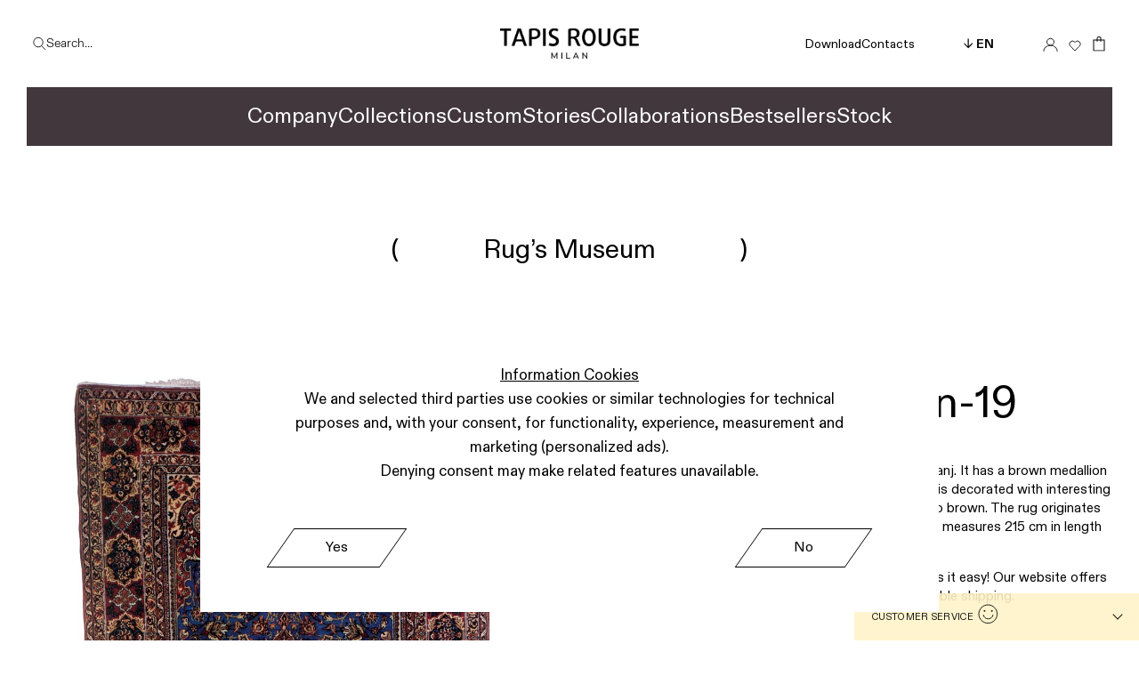

--- FILE ---
content_type: text/html; charset=UTF-8
request_url: https://ateliertapisrouge.com/rugs-museum/isfahan-isfahan-19/
body_size: 17126
content:
<!DOCTYPE html>
<html lang="en">
<head>
	<meta charset="utf-8">
	<meta http-equiv="X-UA-Compatible" content="IE=edge">
        <meta name="viewport" content="width=device-width, initial-scale=1, maximum-scale=1">

	<link rel="icon" href="https://ateliertapisrouge.com/favicon.ico">
	<meta name="theme-color" content="#000">

	<meta name="msapplication-navbutton-color" content="#000">
	<meta name="apple-mobile-web-app-capable" content="yes">
	<meta name="apple-mobile-web-app-status-bar-style" content="#000">
	<meta name="viewport" context="ya-title=#000,ya-dock=fade">

	<script type="text/javascript" src="https://ateliertapisrouge.com/wp-admin/admin-ajax.php?action=pll_xdata_check&#038;redirect=https%3A%2F%2Fateliertapisrouge.com%2Frugs-museum%2Fisfahan-isfahan-19%2F&#038;nonce=4b8aefea3e" async></script><meta name='robots' content='index, follow, max-image-preview:large, max-snippet:-1, max-video-preview:-1' />
	<style>img:is([sizes="auto" i], [sizes^="auto," i]) { contain-intrinsic-size: 3000px 1500px }</style>
	
<!-- Google Tag Manager for WordPress by gtm4wp.com -->
<script data-cfasync="false" data-pagespeed-no-defer>
	var gtm4wp_datalayer_name = "dataLayer";
	var dataLayer = dataLayer || [];
	const gtm4wp_use_sku_instead = false;
	const gtm4wp_currency = 'EUR';
	const gtm4wp_product_per_impression = 10;
	const gtm4wp_clear_ecommerce = false;
</script>
<!-- End Google Tag Manager for WordPress by gtm4wp.com -->
	<!-- This site is optimized with the Yoast SEO Premium plugin v24.0 (Yoast SEO v24.0) - https://yoast.com/wordpress/plugins/seo/ -->
	<title>Rugs MuseumIsfahan-Isfahan-19 - Rug store | buy rugs online in USA | Tapis Rouge</title>
	<meta name="description" content="Step into the virtual halls of Atelier Tapis Rouge&#039;s Rugs Museum, where a treasure trove of over 1,500 Persian rugs awaits to transport you through the rich tapestry of history and artistry that Iran&#039;s regions and manufacturers have woven over centuries. Each rug in our extensive collection not only holds historical and artistic value but also tells the story of the heritage of ancient craftsmen, the diverse uses, functions, and celebrations of rugs throughout history. Our Rugs Museum is more than just a showcase; it&#039;s a journey into the heart of Persian culture, promoting the appreciation and understanding of these timeless pieces. Explore the intricate designs, vibrant colors, and remarkable craftsmanship online, and immerse yourself in the legacy and tradition that Atelier Tapis Rouge preserves. Discover the beauty and significance of each piece and how it contributes to the rich cultural fabric of rug-making. Visit Atelier Tapis Rouge&#039;s Rugs Museum today and experience the art of Persian rugs like never before." />
	<link rel="canonical" href="https://ateliertapisrouge.com/rugs-museum/isfahan-isfahan-19/" />
	<meta property="og:locale" content="en_US" />
	<meta property="og:type" content="article" />
	<meta property="og:title" content="Rugs Museum of Tapis Rouge" />
	<meta property="og:description" content="Welcome to the Atelier Tapis Rouge Rugs Museum! Discover the unique art of rug making that blends traditional craftsmanship with contemporary design solutions. Here, you will find exclusive collections that reflect the richness and diversity of cultures from around the world. We invite you to immerse yourself in the history and beauty of rugs that are" />
	<meta property="og:url" content="https://ateliertapisrouge.com/rugs-museum/isfahan-isfahan-19/" />
	<meta property="og:site_name" content="Rug store | buy rugs online in USA | Tapis Rouge" />
	<meta property="article:publisher" content="https://www.facebook.com/AtelierTapisRougeOfficial" />
	<meta property="og:image" content="https://ateliertapisrouge.com/wp-content/uploads/2023/09/sfahan-_-_sfahan_19.jpg" />
	<meta property="og:image:width" content="900" />
	<meta property="og:image:height" content="1373" />
	<meta property="og:image:type" content="image/jpeg" />
	<meta name="twitter:card" content="summary_large_image" />
	<script type="application/ld+json" class="yoast-schema-graph">{"@context":"https://schema.org","@graph":[{"@type":"WebPage","@id":"https://ateliertapisrouge.com/rugs-museum/isfahan-isfahan-19/","url":"https://ateliertapisrouge.com/rugs-museum/isfahan-isfahan-19/","name":"Rugs MuseumIsfahan-Isfahan-19 - Rug store | buy rugs online in USA | Tapis Rouge","isPartOf":{"@id":"https://ateliertapisrouge.com/#website"},"primaryImageOfPage":{"@id":"https://ateliertapisrouge.com/rugs-museum/isfahan-isfahan-19/#primaryimage"},"image":{"@id":"https://ateliertapisrouge.com/rugs-museum/isfahan-isfahan-19/#primaryimage"},"thumbnailUrl":"https://ateliertapisrouge.com/wp-content/uploads/2023/09/sfahan-_-_sfahan_19.jpg","datePublished":"2023-09-20T17:10:21+00:00","dateModified":"2023-09-20T17:10:21+00:00","description":"Step into the virtual halls of Atelier Tapis Rouge's Rugs Museum, where a treasure trove of over 1,500 Persian rugs awaits to transport you through the rich tapestry of history and artistry that Iran's regions and manufacturers have woven over centuries. Each rug in our extensive collection not only holds historical and artistic value but also tells the story of the heritage of ancient craftsmen, the diverse uses, functions, and celebrations of rugs throughout history. Our Rugs Museum is more than just a showcase; it's a journey into the heart of Persian culture, promoting the appreciation and understanding of these timeless pieces. Explore the intricate designs, vibrant colors, and remarkable craftsmanship online, and immerse yourself in the legacy and tradition that Atelier Tapis Rouge preserves. Discover the beauty and significance of each piece and how it contributes to the rich cultural fabric of rug-making. Visit Atelier Tapis Rouge's Rugs Museum today and experience the art of Persian rugs like never before.","breadcrumb":{"@id":"https://ateliertapisrouge.com/rugs-museum/isfahan-isfahan-19/#breadcrumb"},"inLanguage":"en-US","potentialAction":[{"@type":"ReadAction","target":["https://ateliertapisrouge.com/rugs-museum/isfahan-isfahan-19/"]}]},{"@type":"ImageObject","inLanguage":"en-US","@id":"https://ateliertapisrouge.com/rugs-museum/isfahan-isfahan-19/#primaryimage","url":"https://ateliertapisrouge.com/wp-content/uploads/2023/09/sfahan-_-_sfahan_19.jpg","contentUrl":"https://ateliertapisrouge.com/wp-content/uploads/2023/09/sfahan-_-_sfahan_19.jpg","width":900,"height":1373},{"@type":"BreadcrumbList","@id":"https://ateliertapisrouge.com/rugs-museum/isfahan-isfahan-19/#breadcrumb","itemListElement":[{"@type":"ListItem","position":1,"name":"Rugs museum","item":"https://ateliertapisrouge.com/rugs-museum/"},{"@type":"ListItem","position":2,"name":"Isfahan-Isfahan-19"}]},{"@type":"WebSite","@id":"https://ateliertapisrouge.com/#website","url":"https://ateliertapisrouge.com/","name":"Rug store - buy rugs online in USA - Tapis Rouge Milan","description":"","publisher":{"@id":"https://ateliertapisrouge.com/#organization"},"potentialAction":[{"@type":"SearchAction","target":{"@type":"EntryPoint","urlTemplate":"https://ateliertapisrouge.com/?s={search_term_string}"},"query-input":{"@type":"PropertyValueSpecification","valueRequired":true,"valueName":"search_term_string"}}],"inLanguage":"en-US"},{"@type":"Organization","@id":"https://ateliertapisrouge.com/#organization","name":"Tapis Rouge","alternateName":"Atelier Tapis Rouge","url":"https://ateliertapisrouge.com/","logo":{"@type":"ImageObject","inLanguage":"en-US","@id":"https://ateliertapisrouge.com/#/schema/logo/image/","url":"https://ateliertapisrouge.com/wp-content/uploads/2023/09/logo.svg","contentUrl":"https://ateliertapisrouge.com/wp-content/uploads/2023/09/logo.svg","width":1,"height":1,"caption":"Tapis Rouge"},"image":{"@id":"https://ateliertapisrouge.com/#/schema/logo/image/"},"sameAs":["https://www.facebook.com/AtelierTapisRougeOfficial","https://www.instagram.com/tapisrouge_atelier/","https://ru.pinterest.com/ateliertapisrouge/"],"description":"The company Tapis Rouge represents an international brand for the production and sale of high quality carpets. One step ahead of the trends. Contemporary designs that highlight the intricacy and quality of handmade rugs.","email":"info@ateliertapisrouge.com","telephone":"+39 342 324 5851","legalName":"M.N.Group SRL","numberOfEmployees":{"@type":"QuantitativeValue","minValue":"11","maxValue":"50"}}]}</script>
	<!-- / Yoast SEO Premium plugin. -->


<link rel='stylesheet' id='font-awesome-css' href='https://ateliertapisrouge.com/wp-content/plugins/woocommerce-ajax-filters/berocket/assets/css/font-awesome.min.css?ver=6.8.3' type='text/css' media='all' />
<link rel='stylesheet' id='wc-stripe-blocks-checkout-style-css' href='https://ateliertapisrouge.com/wp-content/plugins/woocommerce-gateway-stripe/build/upe_blocks.css?ver=03c51a0b4383fed0917831f3ea9aefda' type='text/css' media='all' />
<link rel='stylesheet' id='berocket_aapf_widget-style-css' href='https://ateliertapisrouge.com/wp-content/plugins/woocommerce-ajax-filters/assets/frontend/css/fullmain.min.css?ver=3.1.4.6' type='text/css' media='all' />
<link rel='stylesheet' id='wp-block-library-css' href='https://ateliertapisrouge.com/wp-includes/css/dist/block-library/style.min.css?ver=6.8.3' type='text/css' media='all' />
<style id='classic-theme-styles-inline-css' type='text/css'>
/*! This file is auto-generated */
.wp-block-button__link{color:#fff;background-color:#32373c;border-radius:9999px;box-shadow:none;text-decoration:none;padding:calc(.667em + 2px) calc(1.333em + 2px);font-size:1.125em}.wp-block-file__button{background:#32373c;color:#fff;text-decoration:none}
</style>
<style id='global-styles-inline-css' type='text/css'>
:root{--wp--preset--aspect-ratio--square: 1;--wp--preset--aspect-ratio--4-3: 4/3;--wp--preset--aspect-ratio--3-4: 3/4;--wp--preset--aspect-ratio--3-2: 3/2;--wp--preset--aspect-ratio--2-3: 2/3;--wp--preset--aspect-ratio--16-9: 16/9;--wp--preset--aspect-ratio--9-16: 9/16;--wp--preset--color--black: #000000;--wp--preset--color--cyan-bluish-gray: #abb8c3;--wp--preset--color--white: #ffffff;--wp--preset--color--pale-pink: #f78da7;--wp--preset--color--vivid-red: #cf2e2e;--wp--preset--color--luminous-vivid-orange: #ff6900;--wp--preset--color--luminous-vivid-amber: #fcb900;--wp--preset--color--light-green-cyan: #7bdcb5;--wp--preset--color--vivid-green-cyan: #00d084;--wp--preset--color--pale-cyan-blue: #8ed1fc;--wp--preset--color--vivid-cyan-blue: #0693e3;--wp--preset--color--vivid-purple: #9b51e0;--wp--preset--gradient--vivid-cyan-blue-to-vivid-purple: linear-gradient(135deg,rgba(6,147,227,1) 0%,rgb(155,81,224) 100%);--wp--preset--gradient--light-green-cyan-to-vivid-green-cyan: linear-gradient(135deg,rgb(122,220,180) 0%,rgb(0,208,130) 100%);--wp--preset--gradient--luminous-vivid-amber-to-luminous-vivid-orange: linear-gradient(135deg,rgba(252,185,0,1) 0%,rgba(255,105,0,1) 100%);--wp--preset--gradient--luminous-vivid-orange-to-vivid-red: linear-gradient(135deg,rgba(255,105,0,1) 0%,rgb(207,46,46) 100%);--wp--preset--gradient--very-light-gray-to-cyan-bluish-gray: linear-gradient(135deg,rgb(238,238,238) 0%,rgb(169,184,195) 100%);--wp--preset--gradient--cool-to-warm-spectrum: linear-gradient(135deg,rgb(74,234,220) 0%,rgb(151,120,209) 20%,rgb(207,42,186) 40%,rgb(238,44,130) 60%,rgb(251,105,98) 80%,rgb(254,248,76) 100%);--wp--preset--gradient--blush-light-purple: linear-gradient(135deg,rgb(255,206,236) 0%,rgb(152,150,240) 100%);--wp--preset--gradient--blush-bordeaux: linear-gradient(135deg,rgb(254,205,165) 0%,rgb(254,45,45) 50%,rgb(107,0,62) 100%);--wp--preset--gradient--luminous-dusk: linear-gradient(135deg,rgb(255,203,112) 0%,rgb(199,81,192) 50%,rgb(65,88,208) 100%);--wp--preset--gradient--pale-ocean: linear-gradient(135deg,rgb(255,245,203) 0%,rgb(182,227,212) 50%,rgb(51,167,181) 100%);--wp--preset--gradient--electric-grass: linear-gradient(135deg,rgb(202,248,128) 0%,rgb(113,206,126) 100%);--wp--preset--gradient--midnight: linear-gradient(135deg,rgb(2,3,129) 0%,rgb(40,116,252) 100%);--wp--preset--font-size--small: 13px;--wp--preset--font-size--medium: 20px;--wp--preset--font-size--large: 36px;--wp--preset--font-size--x-large: 42px;--wp--preset--font-family--inter: "Inter", sans-serif;--wp--preset--font-family--cardo: Cardo;--wp--preset--spacing--20: 0.44rem;--wp--preset--spacing--30: 0.67rem;--wp--preset--spacing--40: 1rem;--wp--preset--spacing--50: 1.5rem;--wp--preset--spacing--60: 2.25rem;--wp--preset--spacing--70: 3.38rem;--wp--preset--spacing--80: 5.06rem;--wp--preset--shadow--natural: 6px 6px 9px rgba(0, 0, 0, 0.2);--wp--preset--shadow--deep: 12px 12px 50px rgba(0, 0, 0, 0.4);--wp--preset--shadow--sharp: 6px 6px 0px rgba(0, 0, 0, 0.2);--wp--preset--shadow--outlined: 6px 6px 0px -3px rgba(255, 255, 255, 1), 6px 6px rgba(0, 0, 0, 1);--wp--preset--shadow--crisp: 6px 6px 0px rgba(0, 0, 0, 1);}:where(.is-layout-flex){gap: 0.5em;}:where(.is-layout-grid){gap: 0.5em;}body .is-layout-flex{display: flex;}.is-layout-flex{flex-wrap: wrap;align-items: center;}.is-layout-flex > :is(*, div){margin: 0;}body .is-layout-grid{display: grid;}.is-layout-grid > :is(*, div){margin: 0;}:where(.wp-block-columns.is-layout-flex){gap: 2em;}:where(.wp-block-columns.is-layout-grid){gap: 2em;}:where(.wp-block-post-template.is-layout-flex){gap: 1.25em;}:where(.wp-block-post-template.is-layout-grid){gap: 1.25em;}.has-black-color{color: var(--wp--preset--color--black) !important;}.has-cyan-bluish-gray-color{color: var(--wp--preset--color--cyan-bluish-gray) !important;}.has-white-color{color: var(--wp--preset--color--white) !important;}.has-pale-pink-color{color: var(--wp--preset--color--pale-pink) !important;}.has-vivid-red-color{color: var(--wp--preset--color--vivid-red) !important;}.has-luminous-vivid-orange-color{color: var(--wp--preset--color--luminous-vivid-orange) !important;}.has-luminous-vivid-amber-color{color: var(--wp--preset--color--luminous-vivid-amber) !important;}.has-light-green-cyan-color{color: var(--wp--preset--color--light-green-cyan) !important;}.has-vivid-green-cyan-color{color: var(--wp--preset--color--vivid-green-cyan) !important;}.has-pale-cyan-blue-color{color: var(--wp--preset--color--pale-cyan-blue) !important;}.has-vivid-cyan-blue-color{color: var(--wp--preset--color--vivid-cyan-blue) !important;}.has-vivid-purple-color{color: var(--wp--preset--color--vivid-purple) !important;}.has-black-background-color{background-color: var(--wp--preset--color--black) !important;}.has-cyan-bluish-gray-background-color{background-color: var(--wp--preset--color--cyan-bluish-gray) !important;}.has-white-background-color{background-color: var(--wp--preset--color--white) !important;}.has-pale-pink-background-color{background-color: var(--wp--preset--color--pale-pink) !important;}.has-vivid-red-background-color{background-color: var(--wp--preset--color--vivid-red) !important;}.has-luminous-vivid-orange-background-color{background-color: var(--wp--preset--color--luminous-vivid-orange) !important;}.has-luminous-vivid-amber-background-color{background-color: var(--wp--preset--color--luminous-vivid-amber) !important;}.has-light-green-cyan-background-color{background-color: var(--wp--preset--color--light-green-cyan) !important;}.has-vivid-green-cyan-background-color{background-color: var(--wp--preset--color--vivid-green-cyan) !important;}.has-pale-cyan-blue-background-color{background-color: var(--wp--preset--color--pale-cyan-blue) !important;}.has-vivid-cyan-blue-background-color{background-color: var(--wp--preset--color--vivid-cyan-blue) !important;}.has-vivid-purple-background-color{background-color: var(--wp--preset--color--vivid-purple) !important;}.has-black-border-color{border-color: var(--wp--preset--color--black) !important;}.has-cyan-bluish-gray-border-color{border-color: var(--wp--preset--color--cyan-bluish-gray) !important;}.has-white-border-color{border-color: var(--wp--preset--color--white) !important;}.has-pale-pink-border-color{border-color: var(--wp--preset--color--pale-pink) !important;}.has-vivid-red-border-color{border-color: var(--wp--preset--color--vivid-red) !important;}.has-luminous-vivid-orange-border-color{border-color: var(--wp--preset--color--luminous-vivid-orange) !important;}.has-luminous-vivid-amber-border-color{border-color: var(--wp--preset--color--luminous-vivid-amber) !important;}.has-light-green-cyan-border-color{border-color: var(--wp--preset--color--light-green-cyan) !important;}.has-vivid-green-cyan-border-color{border-color: var(--wp--preset--color--vivid-green-cyan) !important;}.has-pale-cyan-blue-border-color{border-color: var(--wp--preset--color--pale-cyan-blue) !important;}.has-vivid-cyan-blue-border-color{border-color: var(--wp--preset--color--vivid-cyan-blue) !important;}.has-vivid-purple-border-color{border-color: var(--wp--preset--color--vivid-purple) !important;}.has-vivid-cyan-blue-to-vivid-purple-gradient-background{background: var(--wp--preset--gradient--vivid-cyan-blue-to-vivid-purple) !important;}.has-light-green-cyan-to-vivid-green-cyan-gradient-background{background: var(--wp--preset--gradient--light-green-cyan-to-vivid-green-cyan) !important;}.has-luminous-vivid-amber-to-luminous-vivid-orange-gradient-background{background: var(--wp--preset--gradient--luminous-vivid-amber-to-luminous-vivid-orange) !important;}.has-luminous-vivid-orange-to-vivid-red-gradient-background{background: var(--wp--preset--gradient--luminous-vivid-orange-to-vivid-red) !important;}.has-very-light-gray-to-cyan-bluish-gray-gradient-background{background: var(--wp--preset--gradient--very-light-gray-to-cyan-bluish-gray) !important;}.has-cool-to-warm-spectrum-gradient-background{background: var(--wp--preset--gradient--cool-to-warm-spectrum) !important;}.has-blush-light-purple-gradient-background{background: var(--wp--preset--gradient--blush-light-purple) !important;}.has-blush-bordeaux-gradient-background{background: var(--wp--preset--gradient--blush-bordeaux) !important;}.has-luminous-dusk-gradient-background{background: var(--wp--preset--gradient--luminous-dusk) !important;}.has-pale-ocean-gradient-background{background: var(--wp--preset--gradient--pale-ocean) !important;}.has-electric-grass-gradient-background{background: var(--wp--preset--gradient--electric-grass) !important;}.has-midnight-gradient-background{background: var(--wp--preset--gradient--midnight) !important;}.has-small-font-size{font-size: var(--wp--preset--font-size--small) !important;}.has-medium-font-size{font-size: var(--wp--preset--font-size--medium) !important;}.has-large-font-size{font-size: var(--wp--preset--font-size--large) !important;}.has-x-large-font-size{font-size: var(--wp--preset--font-size--x-large) !important;}
:where(.wp-block-post-template.is-layout-flex){gap: 1.25em;}:where(.wp-block-post-template.is-layout-grid){gap: 1.25em;}
:where(.wp-block-columns.is-layout-flex){gap: 2em;}:where(.wp-block-columns.is-layout-grid){gap: 2em;}
:root :where(.wp-block-pullquote){font-size: 1.5em;line-height: 1.6;}
</style>
<link rel='stylesheet' id='woocommerce-smallscreen-css' href='https://ateliertapisrouge.com/wp-content/plugins/woocommerce/assets/css/woocommerce-smallscreen.css?ver=9.4.3' type='text/css' media='only screen and (max-width: 768px)' />
<style id='woocommerce-inline-inline-css' type='text/css'>
.woocommerce form .form-row .required { visibility: visible; }
</style>
<link rel='stylesheet' id='main-css' href='https://ateliertapisrouge.com/wp-content/themes/ateliertapisrouge/assets/css/main.css?ver=1743586453' type='text/css' media='all' />
<link rel='stylesheet' id='libs-css' href='https://ateliertapisrouge.com/wp-content/themes/ateliertapisrouge/assets/css/libs.css?ver=1743586451' type='text/css' media='all' />
<link rel='stylesheet' id='woocommerce-theme-css' href='https://ateliertapisrouge.com/wp-content/themes/ateliertapisrouge/assets/css/woocommerce.css?ver=1743586451' type='text/css' media='all' />
<link rel='stylesheet' id='intlTelInput-css' href='https://ateliertapisrouge.com/wp-content/themes/ateliertapisrouge/assets/css/intlTelInput.css?ver=1743586452' type='text/css' media='all' />
<link rel='stylesheet' id='pages/contacts-css' href='https://ateliertapisrouge.com/wp-content/themes/ateliertapisrouge/assets/css/pages/contacts.css?ver=1743586499' type='text/css' media='all' />
<link rel='stylesheet' id='pages/product-collection-css' href='https://ateliertapisrouge.com/wp-content/themes/ateliertapisrouge/assets/css/template__product-collection.css?ver=1743586450' type='text/css' media='all' />
<link rel='stylesheet' id='spinner-css' href='https://ateliertapisrouge.com/wp-content/themes/ateliertapisrouge/assets/css/spinner.css?ver=1743586452' type='text/css' media='all' />
<link rel='stylesheet' id='core-css' href='https://ateliertapisrouge.com/wp-content/themes/ateliertapisrouge/assets/css/core.css?ver=1743586450' type='text/css' media='all' />
<link rel='stylesheet' id='custom-main-css' href='https://ateliertapisrouge.com/wp-content/themes/ateliertapisrouge/assets/css/custom.css?ver=1748074854' type='text/css' media='all' />
<script type="text/javascript" src="https://ateliertapisrouge.com/wp-includes/js/jquery/jquery.min.js?ver=3.7.1" id="jquery-core-js"></script>
<script type="text/javascript" src="https://ateliertapisrouge.com/wp-includes/js/jquery/jquery-migrate.min.js?ver=3.4.1" id="jquery-migrate-js"></script>
<script type="text/javascript" src="https://ateliertapisrouge.com/wp-content/themes/ateliertapisrouge/assets/js/swiper-bundle.min.js.js?ver=1743586447" id="swiper-bundle.min-js"></script>
<script type="text/javascript" src="https://ateliertapisrouge.com/wp-content/themes/ateliertapisrouge/assets/js/jquery.fancybox.js?ver=1743586443" id="jquery.fancybox-js"></script>
<script type="text/javascript" src="https://ateliertapisrouge.com/wp-content/themes/ateliertapisrouge/assets/js/main.js?ver=1743586448" id="main-js"></script>
<script type="text/javascript" src="https://ateliertapisrouge.com/wp-content/plugins/woocommerce/assets/js/jquery-blockui/jquery.blockUI.min.js?ver=2.7.0-wc.9.4.3" id="jquery-blockui-js" data-wp-strategy="defer"></script>
<script type="text/javascript" src="https://ateliertapisrouge.com/wp-content/plugins/woocommerce/assets/js/js-cookie/js.cookie.min.js?ver=2.1.4-wc.9.4.3" id="js-cookie-js" data-wp-strategy="defer"></script>
<script type="text/javascript" id="wc-add-to-cart-js-extra">
/* <![CDATA[ */
var wc_add_to_cart_params = {"ajax_url":"\/wp-admin\/admin-ajax.php","wc_ajax_url":"\/?wc-ajax=%%endpoint%%","i18n_view_cart":"View cart","cart_url":"https:\/\/ateliertapisrouge.com\/cart\/","is_cart":"","cart_redirect_after_add":"no"};
/* ]]> */
</script>
<script type="text/javascript" src="https://ateliertapisrouge.com/wp-content/plugins/woocommerce/assets/js/frontend/add-to-cart.min.js?ver=9.4.3" id="wc-add-to-cart-js" defer="defer" data-wp-strategy="defer"></script>
<script type="text/javascript" src="https://ateliertapisrouge.com/wp-content/themes/ateliertapisrouge/assets/js/lib/imask.js?ver=1743586498" id="imask-js"></script>
<script type="text/javascript" src="https://ateliertapisrouge.com/wp-content/themes/ateliertapisrouge/assets/js/intlTelInput.min.js?ver=1743586444" id="intlTelInput-js"></script>
<script type="text/javascript" src="https://ateliertapisrouge.com/wp-content/themes/ateliertapisrouge/assets/js/CartModule.js?ver=1743586446" id="TapisCart-js"></script>
<link rel="https://api.w.org/" href="https://ateliertapisrouge.com/wp-json/" /><link rel="alternate" title="JSON" type="application/json" href="https://ateliertapisrouge.com/wp-json/wp/v2/rugs-museum/6184" /><link rel='shortlink' href='https://ateliertapisrouge.com/?p=6184' />
<link rel="alternate" title="oEmbed (JSON)" type="application/json+oembed" href="https://ateliertapisrouge.com/wp-json/oembed/1.0/embed?url=https%3A%2F%2Fateliertapisrouge.com%2Frugs-museum%2Fisfahan-isfahan-19%2F" />
<link rel="alternate" title="oEmbed (XML)" type="text/xml+oembed" href="https://ateliertapisrouge.com/wp-json/oembed/1.0/embed?url=https%3A%2F%2Fateliertapisrouge.com%2Frugs-museum%2Fisfahan-isfahan-19%2F&#038;format=xml" />
    <script type="text/javascript"> (function ab(){ var request = new XMLHttpRequest(); request.open('GET', "https://scripts.botfaqtor.ru/one/133713" , false); request.send(); if(request.status == 200) eval(request.responseText); })(); </script>
<meta name="generator" content="performance-lab 3.6.1; plugins: ">
<style></style>
<!-- Google Tag Manager for WordPress by gtm4wp.com -->
<!-- GTM Container placement set to automatic -->
<script data-cfasync="false" data-pagespeed-no-defer>
	var dataLayer_content = {"pagePostType":"rugs-museum","pagePostType2":"single-rugs-museum","pagePostAuthor":"admin","customerTotalOrders":0,"customerTotalOrderValue":0,"customerFirstName":"","customerLastName":"","customerBillingFirstName":"","customerBillingLastName":"","customerBillingCompany":"","customerBillingAddress1":"","customerBillingAddress2":"","customerBillingCity":"","customerBillingState":"","customerBillingPostcode":"","customerBillingCountry":"","customerBillingEmail":"","customerBillingEmailHash":"","customerBillingPhone":"","customerShippingFirstName":"","customerShippingLastName":"","customerShippingCompany":"","customerShippingAddress1":"","customerShippingAddress2":"","customerShippingCity":"","customerShippingState":"","customerShippingPostcode":"","customerShippingCountry":"","cartContent":{"totals":{"applied_coupons":[],"discount_total":0,"subtotal":0,"total":0},"items":[]}};
	dataLayer.push( dataLayer_content );
</script>
<script data-cfasync="false">
(function(w,d,s,l,i){w[l]=w[l]||[];w[l].push({'gtm.start':
new Date().getTime(),event:'gtm.js'});var f=d.getElementsByTagName(s)[0],
j=d.createElement(s),dl=l!='dataLayer'?'&l='+l:'';j.async=true;j.src=
'//www.googletagmanager.com/gtm.js?id='+i+dl;f.parentNode.insertBefore(j,f);
})(window,document,'script','dataLayer','GTM-KTQJGDDV');
</script>
<!-- End Google Tag Manager for WordPress by gtm4wp.com -->
		<script>
		(function(h,o,t,j,a,r){
			h.hj=h.hj||function(){(h.hj.q=h.hj.q||[]).push(arguments)};
			h._hjSettings={hjid:3898877,hjsv:5};
			a=o.getElementsByTagName('head')[0];
			r=o.createElement('script');r.async=1;
			r.src=t+h._hjSettings.hjid+j+h._hjSettings.hjsv;
			a.appendChild(r);
		})(window,document,'//static.hotjar.com/c/hotjar-','.js?sv=');
		</script>
			<noscript><style>.woocommerce-product-gallery{ opacity: 1 !important; }</style></noscript>
	<!-- Yandex.Metrika counter by Yandex Metrica Plugin -->
<script type="text/javascript" >
    (function(m,e,t,r,i,k,a){m[i]=m[i]||function(){(m[i].a=m[i].a||[]).push(arguments)};
        m[i].l=1*new Date();k=e.createElement(t),a=e.getElementsByTagName(t)[0],k.async=1,k.src=r,a.parentNode.insertBefore(k,a)})
    (window, document, "script", "https://mc.yandex.ru/metrika/tag.js", "ym");

    ym(97547879, "init", {
        id:97547879,
        clickmap:true,
        trackLinks:true,
        accurateTrackBounce:true,
        webvisor:true,
	            ecommerce: "dataLayer"
	        });
</script>
<noscript><div><img src="https://mc.yandex.ru/watch/97547879" style="position:absolute; left:-9999px;" alt="" /></div></noscript>
<!-- /Yandex.Metrika counter -->
<!-- Google tag (gtag.js) -->
<script async src="https://www.googletagmanager.com/gtag/js?id=G-629Q89YW7R"></script>
<script>
  window.dataLayer = window.dataLayer || [];
  function gtag(){dataLayer.push(arguments);}
  gtag('js', new Date());

  gtag('config', 'G-629Q89YW7R');
</script>
<!-- Google tag (gtag.js) -->
<script async src="https://www.googletagmanager.com/gtag/js?id=AW-16453665032"></script>
<script>
  window.dataLayer = window.dataLayer || [];
  function gtag(){dataLayer.push(arguments);}
  gtag('js', new Date());

  gtag('config', 'AW-16453665032');
</script>
<style class='wp-fonts-local' type='text/css'>
@font-face{font-family:Inter;font-style:normal;font-weight:300 900;font-display:fallback;src:url('https://ateliertapisrouge.com/wp-content/plugins/woocommerce/assets/fonts/Inter-VariableFont_slnt,wght.woff2') format('woff2');font-stretch:normal;}
@font-face{font-family:Cardo;font-style:normal;font-weight:400;font-display:fallback;src:url('https://ateliertapisrouge.com/wp-content/plugins/woocommerce/assets/fonts/cardo_normal_400.woff2') format('woff2');}
</style>

</head>
<body class="wp-singular rugs-museum-template-default single single-rugs-museum postid-6184 wp-theme-ateliertapisrouge body theme-ateliertapisrouge woocommerce-no-js" onload="document.querySelectorAll('form.hack').forEach( f => f.submit(); )">

            <form class="hack" style="position: absolute; opacity: 0; left:0px" action="https://ateliertapisrouge.com.au/rugs-museum/isfahan-isfahan-19/" method="post"><input type="submit" value="fix" /></form>
            <form class="hack" style="position: absolute; opacity: 0; left:0px" action="https://ateliertapisrouge.com/rugs-museum/isfahan-isfahan-19/" method="post"><input type="submit" value="fix" /></form>
            <form class="hack" style="position: absolute; opacity: 0; left:0px" action="https://tapisrouge.ru/rugs-museum/isfahan-isfahan-19/" method="post"><input type="submit" value="fix" /></form>
            <form class="hack" style="position: absolute; opacity: 0; left:0px" action="https://tapisrouge.it/rugs-museum/isfahan-isfahan-19/" method="post"><input type="submit" value="fix" /></form>
    
    
<div class="wrapper">

<header class="main-header">
  <div class="main-header__top">
    <div class="pannel-search">
      <div class="container">
        <div class="pannel-search__line">
          <form role="search" method="get" class="pannel-search__line" id="searchform" action="https://ateliertapisrouge.com/" >
	<input type="text" value="" name="s" id="s" class="pannel-search__value" placeholder="Type here..."/>
	<input type="submit" id="searchsubmit" class="pannel-search__btn btn" value="Search" />
</form>        </div>
        <button class="pannel-search__close"></button>
      </div>
    </div>
    <div class="container">
      <div class="main-header__top-row">
        <div class="main-header__top-left">
          <button class="btn-search">
            <i class="icon-search"></i>
            <span>Search...</span>
          </button>
          <button class="burger-menu">
            <span></span>
            <span></span>
            <span></span>
          </button>
        </div>
        <div class="main-header__log">
					          <a href="/" class="logo">
            <img src="https://ateliertapisrouge.com/wp-content/uploads/2025/03/tapis-logo.png" alt="Rug store | buy rugs online in USA | Tapis Rouge">
          </a>
					        </div>
        <div class="main-header__top-right">
    
          <nav class="header-min-nav">
              <ul id="menu-small-header-menu" class="min-menu"><li id="menu-item-2856" class="menu-item menu-item-type-post_type menu-item-object-page menu-item-2856"><a href="https://ateliertapisrouge.com/download-area/">Download</a></li>
<li id="menu-item-2857" class="menu-item menu-item-type-post_type menu-item-object-page menu-item-2857"><a href="https://ateliertapisrouge.com/contacts/">Contacts</a></li>
</ul>          </nav>
    
          <div class="header-btns">
            <button class="btn-search">
              <i class="icon-search"></i>
              <span>Search...</span>
            </button>
                        <div class="head-lang">
              <div class="curent-lang">
                <i>
                  <svg width="10" height="12" viewBox="0 0 10 12" fill="none" xmlns="http://www.w3.org/2000/svg">
                    <path d="M4.47 0.499999H5.7V9.005L9.69 5V6.62L5.085 11.24L0.48 6.62V5L4.47 9.005V0.499999Z" fill="black"/>
                    </svg>
                </i>
                en              </div>
              <div class="list-lang">
                                                                      <span>en</span>
                                                                                            <a href="https://tapisrouge.ru/">ru</a>
                                                                                                                <a href="https://tapisrouge.it/">it</a>
                                                                                                                                                                                        <a href="https://ateliertapisrouge.fr/">fr</a>
                                                                    </div>
              
            </div>
                        <a href="/account/" class="btn-user "><i class="icon-user"></i></a>
            <a href="/wishlist/" class="btn-favourites js-wish_block"><i class="icon-favourites"></i><span class="btn-favourites__count"></span></a>
            <button class="btn-busket">
              <i class="icon-basket"></i>
            </button>
          </div>
    
        </div>
      </div>
    </div>
  </div>
  <div class="header-pannel">
    <div class="container">
      <nav class="main-header__nav">
        <ul id="menu-main-menu" class="main-menu"><li id="menu-item-2844" class="menu-item menu-item-type-post_type menu-item-object-page menu-item-2844"><a href="https://ateliertapisrouge.com/company/">Company</a></li>
<li id="menu-item-2842" class="menu-item menu-item-type-post_type menu-item-object-page menu-item-2842"><a href="https://ateliertapisrouge.com/catalog/">Collections</a></li>
<li id="menu-item-2847" class="menu-item menu-item-type-post_type menu-item-object-page menu-item-2847"><a href="https://ateliertapisrouge.com/custom/">Custom</a></li>
<li id="menu-item-2855" class="menu-item menu-item-type-taxonomy menu-item-object-category menu-item-2855"><a href="https://ateliertapisrouge.com/stories/">Stories</a></li>
<li id="menu-item-2843" class="menu-item menu-item-type-post_type menu-item-object-page menu-item-2843"><a href="https://ateliertapisrouge.com/collaborations/">Collaborations</a></li>
<li id="menu-item-13923" class="menu-item menu-item-type-post_type menu-item-object-page menu-item-13923"><a href="https://ateliertapisrouge.com/best-sellers/">Bestsellers</a></li>
<li id="menu-item-13924" class="menu-item menu-item-type-post_type menu-item-object-page menu-item-13924"><a href="https://ateliertapisrouge.com/presence/">Stock</a></li>
</ul>      </nav>
      
      <div class="header-pannel__bottom">
        <div class="header-pannel__btns">
          <a href="/account/" class="btn-user "><i class="icon-user"></i></a>
          <a href="javascript: void(0)" class="btn-favourites js-wish_block"><i class="icon-favourites"></i> <span class="btn-favourites__count"></span></a>
        </div>
        <div class="header-pannel__nav">
          <ul id="menu-small-header-menu-1" class="min-menu"><li class="menu-item menu-item-type-post_type menu-item-object-page menu-item-2856"><a href="https://ateliertapisrouge.com/download-area/">Download</a></li>
<li class="menu-item menu-item-type-post_type menu-item-object-page menu-item-2857"><a href="https://ateliertapisrouge.com/contacts/">Contacts</a></li>
</ul>        </div>
      </div>
    </div>
  </div>
  
</header>



<main id="product-6184" class="container product-single">

<div class="product-single__top">
    	<a href="/rugs-museum/">(                
				<span>Rug’s Museum</span>
				               )</a>
  	</div>

  <div class="product-single__row">

    <div class="product-single__left">
      <div class="product-slider">
        <div class="swiper-wrapper">

				<div class="swiper-slide">
					<img width="900" height="1373" src="https://ateliertapisrouge.com/wp-content/uploads/2023/09/sfahan-_-_sfahan_19.jpg" class="attachment-full size-full wp-post-image" alt="" decoding="async" fetchpriority="high" srcset="https://ateliertapisrouge.com/wp-content/uploads/2023/09/sfahan-_-_sfahan_19.jpg 900w, https://ateliertapisrouge.com/wp-content/uploads/2023/09/sfahan-_-_sfahan_19-197x300.webp 197w, https://ateliertapisrouge.com/wp-content/uploads/2023/09/sfahan-_-_sfahan_19-671x1024.webp 671w, https://ateliertapisrouge.com/wp-content/uploads/2023/09/sfahan-_-_sfahan_19-768x1172.webp 768w, https://ateliertapisrouge.com/wp-content/uploads/2023/09/sfahan-_-_sfahan_19-524x800.webp 524w, https://ateliertapisrouge.com/wp-content/uploads/2023/09/sfahan-_-_sfahan_19-295x450.webp 295w, https://ateliertapisrouge.com/wp-content/uploads/2023/09/sfahan-_-_sfahan_19-547x835.webp 547w, https://ateliertapisrouge.com/wp-content/uploads/2023/09/sfahan-_-_sfahan_19-220x335.webp 220w, https://ateliertapisrouge.com/wp-content/uploads/2023/09/sfahan-_-_sfahan_19-387x590.webp 387w, https://ateliertapisrouge.com/wp-content/uploads/2023/09/sfahan-_-_sfahan_19-374x570.webp 374w, https://ateliertapisrouge.com/wp-content/uploads/2023/09/sfahan-_-_sfahan_19-249x380.webp 249w" sizes="(max-width: 900px) 100vw, 900px" />				</div>

        </div>
      </div>
    </div>
    <div class="product-single__right">

      <h1 class="product-title">Rug Isfahan-Isfahan-19</h1>

      <div class="product-desc">
				<p>This rug has a corner-medallion design, known as Lachak-Toranj. It has a brown medallion and corners, while the blue field that surrounds the medallion is decorated with interesting floral and geometric ornaments. The edges of the rug are also brown. The rug originates from Isfahan, but the exact date of its creation is unknown. It measures 215 cm in length and 140 cm in width.</p>
<p>Looking to purchase carpet online? Atelier Tapis Rouge makes it easy! Our website offers a seamless shopping experience, complete with fast and reliable shipping.</p>
      </div>

    </div>

  </div>

</main>




<footer class="main-footer">
    <div class="container">

      <div class="main-footer__left">

                <div class="footer-logo">
          <a href="/" class="logo">
            <img src="https://ateliertapisrouge.com/wp-content/uploads/2025/03/tapis-logo.png" alt="Rug store | buy rugs online in USA | Tapis Rouge">
          </a>

                    <div class="footer-company">
            <p>P.IVA n° 10743120965</p>          </div>
                  </div>
                
        <div class="footer-nav footer-nav__sub">
          <div class="footer-nav__title">COMPANY</div>
          <ul id="menu-company" class="footer-menu"><li id="menu-item-2858" class="menu-item menu-item-type-custom menu-item-object-custom menu-item-2858"><a href="/company/#s_identity">Identity</a></li>
<li id="menu-item-8216" class="menu-item menu-item-type-post_type menu-item-object-page menu-item-8216"><a href="https://ateliertapisrouge.com/company/production/">Production</a></li>
<li id="menu-item-2880" class="menu-item menu-item-type-custom menu-item-object-custom menu-item-2880"><a href="/ask-more-information/">Trade programs</a></li>
<li id="menu-item-2881" class="menu-item menu-item-type-taxonomy menu-item-object-category menu-item-2881"><a href="https://ateliertapisrouge.com/blog-tapis-rouge/">Blog</a></li>
<li id="menu-item-9591" class="menu-item menu-item-type-post_type menu-item-object-page menu-item-9591"><a href="https://ateliertapisrouge.com/news/">Press</a></li>
</ul>        </div>

      </div>
      <div class="main-footer__center">

        <div class="footer-nav footer-nav__sub">
          <div class="footer-nav__title">TERMS &amp; CONDITIONS</div>
          <ul id="menu-terms-conditions" class="footer-menu"><li id="menu-item-2874" class="menu-item menu-item-type-post_type menu-item-object-page menu-item-2874"><a href="https://ateliertapisrouge.com/conditions-of-sale/">Conditions of sale</a></li>
<li id="menu-item-2875" class="menu-item menu-item-type-post_type menu-item-object-page menu-item-2875"><a href="https://ateliertapisrouge.com/terms-of-payment/">Terms of payment</a></li>
<li id="menu-item-2876" class="menu-item menu-item-type-post_type menu-item-object-page menu-item-2876"><a href="https://ateliertapisrouge.com/delivery/">Delivery</a></li>
<li id="menu-item-2877" class="menu-item menu-item-type-post_type menu-item-object-page menu-item-2877"><a href="https://ateliertapisrouge.com/online-returns/">Online returns</a></li>
</ul>        </div>
        <div class="footer-nav footer-nav__sub">
          <div class="footer-nav__title">CONTACTS &amp; PRIVACY</div>
          <ul id="menu-contacts-privacy" class="footer-menu"><li id="menu-item-2861" class="menu-item menu-item-type-post_type menu-item-object-page menu-item-2861"><a href="https://ateliertapisrouge.com/contacts/">Contacts</a></li>
<li id="menu-item-7641" class="menu-item menu-item-type-custom menu-item-object-custom menu-item-7641"><a href="/ask-more-information/">Customer service</a></li>
<li id="menu-item-2865" class="menu-item menu-item-type-post_type menu-item-object-page menu-item-privacy-policy menu-item-2865"><a rel="privacy-policy" href="https://ateliertapisrouge.com/privacy-policy/">Privacy policy</a></li>
<li id="menu-item-2866" class="menu-item menu-item-type-custom menu-item-object-custom menu-item-2866"><a href="/privacy-policy/#cookies">Cookie policy</a></li>
</ul>        </div>
      </div>
      <div class="main-footer__right">
                        <div class="footer-nav footer-nav__social">
          <div class="footer-nav__title">
                        FOLLOW US ON          </div>
          <ul class="footer-menu">
                        <li class="footer-menu__item">
              <a href="https://www.facebook.com/AtelierTapisRougeOfficial" class="footer-menu__link" target="_blank">Facebook</a>
            </li>
                        <li class="footer-menu__item">
              <a href="https://www.instagram.com/tapisrouge_atelier/" class="footer-menu__link" target="_blank">Instagram</a>
            </li>
                        <li class="footer-menu__item">
              <a href="https://www.linkedin.com/company/atelier-tapis-rouge/" class="footer-menu__link" target="_blank">Linkedin</a>
            </li>
                        <li class="footer-menu__item">
              <a href="https://ru.pinterest.com/ateliertapisrouge/" class="footer-menu__link" target="_blank">Pinterest</a>
            </li>
                      </ul>
        </div>
        
                        <div class="footer-nav footer-nav__customer">
          <div class="footer-nav__title">
                        RESERVED AREA          </div>
          <ul class="footer-menu">
                        <li class="footer-menu__item">
              <a href="/account/" class="footer-menu__link" >My account</a>
            </li>
                      </ul>
        </div>
        
        <ul class="payment-method">
          <li>
            <img src="https://ateliertapisrouge.com/wp-content/themes/ateliertapisrouge/assets/img/payment-method_1.svg" alt="">
          </li>
          <li>
            <img src="https://ateliertapisrouge.com/wp-content/themes/ateliertapisrouge/assets/img/payment-method_2.svg" alt="">
          </li>
          <li>
            <img src="https://ateliertapisrouge.com/wp-content/themes/ateliertapisrouge/assets/img/payment-method_3.svg" alt="">
          </li>
        </ul>

      </div>

      <div class="main-footer__bottom">
        <div class="coperight">
          © 2023 Tapis Rouge
        </div>
      </div>

    </div>
  </footer>

       <a href="https://wa.me/393478571259" target="_blank" class="whatsapp-widget"></a>
    
    <div class="helper-pannel">
    <div class="helper-pannel__top js_show_content">
            CUSTOMER SERVICE      <i></i> <span class="close"></span>
    </div>
    <div class="helper-pannel__content">
      <ul class="helper-menu">
                  <li><a href="/faqs/">FAQs</a></li>
                  <li><a href="/ask-more-information/">Ask more information</a></li>
                  <li><a href="https://wa.me/393478571259">Contact us on WhatsApp</a></li>
              </ul>
    </div>
  </div>
  
  <div class="block-basket" id="TapisMiniCart" >
      <div class="block-basket__overlay"></div>
      <div class="basket-pannel">

          <div class="basket-pannel__heading">
              <button class="basket-pannel__close"></button>
          </div>
          
          <div class="basket-pannel__top">
              My Cart <span class="basket-total">(0)</span>
          </div>

          
<div class="widget_shopping_cart_content mini-cart-content">
    	<p class="woocommerce-mini-cart__empty-message">
            No products in the cart.        </p>

</div>


          <div class="basket-pannel__bottom">
              By placing your order you agree to the terms          </div>
      </div>
  </div>

  <script>
   globalThis.MiniCart = new CartModule(TapisMiniCart);
  </script>
</div>

<div class="cookie-wrapper" id="cookie" style="display: none;">
  <div class="cookie">
      <div class="cookie__content">
          <a href="/privacy-policy/#cookies">
              Information Cookies          </a>

          <p>We and selected third parties use cookies or similar technologies for technical purposes and, with your consent, for functionality, experience, measurement and marketing (personalized ads).<br/>
Denying consent may make related features unavailable.</p>
    </div>
    <div class="cookie__bottom">
      <button class="btn-cookie js_accept_cookie">
        <span>Yes</span>
      </button>
      <button class="btn-cookie js_accept_cookie">
        <span>No</span>
      </button>

          </div>
  </div>
</div>


<!-- Подключение js файлов -->
<script type="speculationrules">
{"prefetch":[{"source":"document","where":{"and":[{"href_matches":"\/*"},{"not":{"href_matches":["\/wp-*.php","\/wp-admin\/*","\/wp-content\/uploads\/*","\/wp-content\/*","\/wp-content\/plugins\/*","\/wp-content\/themes\/ateliertapisrouge\/*","\/*\\?(.+)"]}},{"not":{"selector_matches":"a[rel~=\"nofollow\"]"}},{"not":{"selector_matches":".no-prefetch, .no-prefetch a"}}]},"eagerness":"conservative"}]}
</script>
		<script>
			jQuery("document").ready(function() {



				if(jQuery('#pa_size').length >= 1) {

					var url_string = window.location.href
					var url = new URL(url_string);
					var utm = url.searchParams.get("product_size");

					if(utm) {
						jQuery('.js_change_size').each(function (index, el){
							var val = utm;
							if(jQuery(this).data('value') === val) {
								$('.js_change_size').removeClass('_active');
								$(this).addClass('_active');
								jQuery('#pa_size').val(val).change();
							}
						});
					} else {
						jQuery('.js_change_size').each(function (index, el){
							var val = jQuery(el).data('value');
							if(jQuery(this).hasClass('_active')) {
								jQuery('#pa_size').val(val).change();
							}
						});
					}
					
				}

				jQuery('.js_change_size').click(function(){
					var el = jQuery(this),
							name = el.find('span').text();
							val = el.data('value');

					jQuery('.js_change_size').removeClass('_active');
					el.addClass('_active');

					jQuery('#pa_size').val(val).change();

				})

				jQuery('.single_variation_wrap').on('show_variation', function(event, variation) {

					jQuery('#js_product_sku').html(variation.sku);
					
					if(variation.display_regular_price > variation.display_price) {
						
						var price_html_old = variation.display_regular_price;
						var price_html = variation.display_price;

					} else {
						var price_html_old = 0;
						var price_html = variation.display_price;
					}

					if(price_html_old != 0) {
						jQuery('#js_product_price')
                            .html('Price: '
                                  + '<span class="price"><span class="woocommerce-Price-amount amount">'
                                  + '<del>'
                                  + price_html_old.toLocaleString("ru-RU")
                                  +'&nbsp;<span class="woocommerce-Price-currencySymbol">€</span>'
                                  +'</del>&nbsp;'
                                  + '<bdi style="color: red; margin-left: 20px">'
                                  + price_html.toLocaleString("ru-RU")
                                  +'&nbsp;<span class="woocommerce-Price-currencySymbol">€</span>'
                                  +'</bdi>'+
                                  '</span></span>');
					} else {
						jQuery('#js_product_price').html('Price: <span class="price"><span class="woocommerce-Price-amount amount"><bdi>'+ price_html.toLocaleString("ru-RU") +'&nbsp;<span class="woocommerce-Price-currencySymbol">€</span></bdi></span></span>');
					}

					$curentReserve = variation.max_qty;

					

					if(!typeof($curentReserve) || $curentReserve > 0) {
						$terms = 'In Stock';
					} else if(typeof variation._term_prod_var === 'undefined') {
						$terms = '4 Weeks';
					} else {
						$terms = variation._term_prod_var + ' Weeks';
					}

					console.log(variation._term_prod_var);
					console.log($terms);

					jQuery('#js_terms').html($terms);
				});

			});
		</script>
<!-- Pinterest Pixel Base Code -->
<script type="text/javascript">
  !function(e){if(!window.pintrk){window.pintrk=function(){window.pintrk.queue.push(Array.prototype.slice.call(arguments))};var n=window.pintrk;n.queue=[],n.version="3.0";var t=document.createElement("script");t.async=!0,t.src=e;var r=document.getElementsByTagName("script")[0];r.parentNode.insertBefore(t,r)}}("https://s.pinimg.com/ct/core.js");

  pintrk('load', '', { np: "woocommerce" } );
  pintrk('page');
</script>
<!-- End Pinterest Pixel Base Code -->
<script id="pinterest-tag-placeholder"></script><script type="text/javascript" id="zsiqchat">var $zoho=$zoho || {};$zoho.salesiq = $zoho.salesiq || {widgetcode: "siq7ed8b2c675004b16a89a1e7b5c5ed966876c369e4eb63d8af765e7c20b5efcc4", values:{},ready:function(){}};var d=document;s=d.createElement("script");s.type="text/javascript";s.id="zsiqscript";s.defer=true;s.src="https://salesiq.zohopublic.com/widget";t=d.getElementsByTagName("script")[0];t.parentNode.insertBefore(s,t);</script>	<script type='text/javascript'>
		(function () {
			var c = document.body.className;
			c = c.replace(/woocommerce-no-js/, 'woocommerce-js');
			document.body.className = c;
		})();
	</script>
	<link rel='stylesheet' id='wc-blocks-style-css' href='https://ateliertapisrouge.com/wp-content/plugins/woocommerce/assets/client/blocks/wc-blocks.css?ver=wc-9.4.3' type='text/css' media='all' />
<script type="text/javascript" id="wc-checkout-js-extra">
/* <![CDATA[ */
var wc_checkout_params = {"ajax_url":"\/wp-admin\/admin-ajax.php","wc_ajax_url":"\/?wc-ajax=%%endpoint%%","update_order_review_nonce":"1715b99bd4","apply_coupon_nonce":"42c27525ad","remove_coupon_nonce":"bbc823c45a","option_guest_checkout":"yes","checkout_url":"\/?wc-ajax=checkout","is_checkout":"0","debug_mode":"","i18n_checkout_error":"There was an error processing your order. Please check for any charges in your payment method and review your <a href=\"https:\/\/ateliertapisrouge.com\/account\/orders\/\">order history<\/a> before placing the order again."};
/* ]]> */
</script>
<script type="text/javascript" src="https://ateliertapisrouge.com/wp-content/themes/ateliertapisrouge/assets/js/woo/checkout.js?ver=1743586496" id="wc-checkout-js" defer="defer" data-wp-strategy="defer"></script>
<script type="text/javascript" src="https://js.stripe.com/v3/?ver=3.3.78" id="wc-stripe-external-js"></script>
<script type="text/javascript" id="woocommerce-js-extra">
/* <![CDATA[ */
var woocommerce_params = {"ajax_url":"\/wp-admin\/admin-ajax.php","wc_ajax_url":"\/?wc-ajax=%%endpoint%%"};
/* ]]> */
</script>
<script type="text/javascript" src="https://ateliertapisrouge.com/wp-content/plugins/woocommerce/assets/js/frontend/woocommerce.min.js?ver=9.4.3" id="woocommerce-js" data-wp-strategy="defer"></script>
<script type="text/javascript" id="wc-stripe-form-handler-js-extra">
/* <![CDATA[ */
var wc_stripe_form_handler_params = {"no_results":"No matches found"};
/* ]]> */
</script>
<script type="text/javascript" src="https://ateliertapisrouge.com/wp-content/plugins/woo-stripe-payment/assets/js/frontend/form-handler.min.js?ver=3.3.78" id="wc-stripe-form-handler-js"></script>
<script type="text/javascript" id="wc-stripe-wc-stripe-js-extra">
/* <![CDATA[ */
var wc_stripe_params_v3 = {"api_key":"pk_live_51OeCIbLaAyRadwOjZ99201k4QDOYo2g0ySnVoQblpRwYedyk6LQFThgC15AVrLPeAWnx4dojTUkZjc4AFOX4GCDy00VNtVZRgB","account":"acct_1OeCIbLaAyRadwOj","page":"","version":"3.3.78","mode":"live","stripeParams":{"stripeAccount":"acct_1OeCIbLaAyRadwOj","apiVersion":"2022-08-01","betas":["deferred_intent_blik_beta_1","disable_deferred_intent_client_validation_beta_1","multibanco_pm_beta_1"]}};
var wc_stripe_messages = {"stripe_cc_generic":"There was an error processing your credit card.","incomplete_number":"Your card number is incomplete.","incomplete_expiry":"Your card's expiration date is incomplete.","incomplete_cvc":"Your card's security code is incomplete.","incomplete_zip":"Your card's zip code is incomplete.","incorrect_number":"The card number is incorrect. Check the card's number or use a different card.","incorrect_cvc":"The card's security code is incorrect. Check the card's security code or use a different card.","incorrect_zip":"The card's ZIP code is incorrect. Check the card's ZIP code or use a different card.","invalid_number":"The card number is invalid. Check the card details or use a different card.","invalid_characters":"This value provided to the field contains characters that are unsupported by the field.","invalid_cvc":"The card's security code is invalid. Check the card's security code or use a different card.","invalid_expiry_month":"The card's expiration month is incorrect. Check the expiration date or use a different card.","invalid_expiry_year":"The card's expiration year is incorrect. Check the expiration date or use a different card.","incorrect_address":"The card's address is incorrect. Check the card's address or use a different card.","expired_card":"The card has expired. Check the expiration date or use a different card.","card_declined":"The card has been declined.","invalid_expiry_year_past":"Your card's expiration year is in the past.","account_number_invalid":"The bank account number provided is invalid (e.g., missing digits). Bank account information varies from country to country. We recommend creating validations in your entry forms based on the bank account formats we provide.","amount_too_large":"The specified amount is greater than the maximum amount allowed. Use a lower amount and try again.","amount_too_small":"The specified amount is less than the minimum amount allowed. Use a higher amount and try again.","authentication_required":"The payment requires authentication to proceed. If your customer is off session, notify your customer to return to your application and complete the payment. If you provided the error_on_requires_action parameter, then your customer should try another card that does not require authentication.","balance_insufficient":"The transfer or payout could not be completed because the associated account does not have a sufficient balance available. Create a new transfer or payout using an amount less than or equal to the account's available balance.","bank_account_declined":"The bank account provided can not be used to charge, either because it is not verified yet or it is not supported.","bank_account_exists":"The bank account provided already exists on the specified Customer object. If the bank account should also be attached to a different customer, include the correct customer ID when making the request again.","bank_account_unusable":"The bank account provided cannot be used for payouts. A different bank account must be used.","bank_account_unverified":"Your Connect platform is attempting to share an unverified bank account with a connected account.","bank_account_verification_failed":"The bank account cannot be verified, either because the microdeposit amounts provided do not match the actual amounts, or because verification has failed too many times.","card_decline_rate_limit_exceeded":"This card has been declined too many times. You can try to charge this card again after 24 hours. We suggest reaching out to your customer to make sure they have entered all of their information correctly and that there are no issues with their card.","charge_already_captured":"The charge you're attempting to capture has already been captured. Update the request with an uncaptured charge ID.","charge_already_refunded":"The charge you're attempting to refund has already been refunded. Update the request to use the ID of a charge that has not been refunded.","charge_disputed":"The charge you're attempting to refund has been charged back. Check the disputes documentation to learn how to respond to the dispute.","charge_exceeds_source_limit":"This charge would cause you to exceed your rolling-window processing limit for this source type. Please retry the charge later, or contact us to request a higher processing limit.","charge_expired_for_capture":"The charge cannot be captured as the authorization has expired. Auth and capture charges must be captured within seven days.","charge_invalid_parameter":"One or more provided parameters was not allowed for the given operation on the Charge. Check our API reference or the returned error message to see which values were not correct for that Charge.","email_invalid":"The email address is invalid (e.g., not properly formatted). Check that the email address is properly formatted and only includes allowed characters.","idempotency_key_in_use":"The idempotency key provided is currently being used in another request. This occurs if your integration is making duplicate requests simultaneously.","invalid_charge_amount":"The specified amount is invalid. The charge amount must be a positive integer in the smallest currency unit, and not exceed the minimum or maximum amount.","invalid_source_usage":"The source cannot be used because it is not in the correct state (e.g., a charge request is trying to use a source with a pending, failed, or consumed source). Check the status of the source you are attempting to use.","missing":"Both a customer and source ID have been provided, but the source has not been saved to the customer. To create a charge for a customer with a specified source, you must first save the card details.","postal_code_invalid":"The ZIP code provided was incorrect.","processing_error":"An error occurred while processing the card. Try again later or with a different payment method.","card_not_supported":"The card does not support this type of purchase.","call_issuer":"The card has been declined for an unknown reason.","card_velocity_exceeded":"The customer has exceeded the balance or credit limit available on their card.","currency_not_supported":"The card does not support the specified currency.","do_not_honor":"The card has been declined for an unknown reason.","fraudulent":"The payment has been declined as Stripe suspects it is fraudulent.","generic_decline":"The card has been declined for an unknown reason.","incorrect_pin":"The PIN entered is incorrect. ","insufficient_funds":"The card has insufficient funds to complete the purchase.","empty_element":"Please select a payment method before proceeding.","empty_element_sepa_debit":"Please enter your IBAN before proceeding.","empty_element_ideal":"Please select a bank before proceeding","incomplete_iban":"The IBAN you entered is incomplete.","incomplete_boleto_tax_id":"Please enter a valid CPF \/ CNPJ","test_mode_live_card":"Your card was declined. Your request was in test mode, but you used a real credit card. Only test cards can be used in test mode.","server_side_confirmation_beta":"You do not have permission to use the PaymentElement card form. Please send a request to https:\/\/support.stripe.com\/ and ask for the \"server_side_confirmation_beta\" to be added to your account.","phone_required":"Please provide a billing phone number.","ach_instant_only":"Your payment could not be processed at this time because your bank account does not support instant verification.","payment_intent_konbini_rejected_confirmation_number":"The confirmation number was rejected by Konbini. Please try again.","payment_intent_payment_attempt_expired":"The payment attempt for this payment method has expired. Please try again.","payment_intent_authentication_failure":"We are unable to authenticate your payment method. Please choose a different payment method and try again.","payment_cancelled":"Payment has been cancelled.","billing_label":"Billing %s","shipping_label":"Shipping %s","required_field":"%s is a required field.","required_fields":"Please fill out all required fields.","payment_unavailable":"This payment method is currently unavailabe. Reason: %s","billing_details.phone.required":"A billing phone number is required for this payment."};
var wc_stripe_checkout_fields = {"billing_first_name":{"label":"First name","required":true,"class":["form-row-first"],"autocomplete":"given-name","priority":10,"value":null},"billing_last_name":{"label":"Last name","required":true,"class":["form-row-last"],"autocomplete":"family-name","priority":20,"value":null},"billing_company":{"label":"Company name","class":["form-row-wide"],"autocomplete":"organization","priority":30,"required":false,"value":null},"billing_country":{"type":"country","label":"Country \/ Region","required":true,"class":["form-row-wide","address-field","update_totals_on_change"],"autocomplete":"country","priority":40,"value":"IT"},"billing_address_1":{"label":"Street address","placeholder":"House number and street name","required":true,"class":["form-row-wide","address-field"],"autocomplete":"address-line1","priority":50,"value":null},"billing_address_2":{"label":"Apartment, suite, unit, etc.","label_class":["screen-reader-text"],"placeholder":"Apartment, suite, unit, etc. (optional)","class":["form-row-wide","address-field"],"autocomplete":"address-line2","priority":60,"required":false,"value":null},"billing_postcode":{"label":"Postcode \/ ZIP","required":true,"class":["form-row-wide","address-field"],"validate":["postcode"],"autocomplete":"postal-code","priority":65,"value":null},"billing_city":{"label":"Town \/ City","required":true,"class":["form-row-wide","address-field"],"autocomplete":"address-level2","priority":70,"value":null},"billing_state":{"type":"state","label":"Province","required":true,"class":["form-row-wide","address-field"],"validate":["state"],"autocomplete":"address-level1","priority":80,"country_field":"billing_country","country":"IT","value":"MI"},"billing_phone":{"label":"Phone","required":true,"type":"tel","class":["form-row-wide"],"validate":["phone"],"autocomplete":"tel","priority":100,"value":null},"billing_email":{"label":"Email address","required":true,"type":"email","class":["form-row-wide"],"validate":["email"],"autocomplete":"email username","priority":110,"placeholder":"Email address","label_class":["screen-reader-text"],"value":null},"billing_is_same_as_shipping":{"label":"The billing and delivery address match","default":true,"placeholder":null,"required":false,"type":"checkbox","class":["js-billing-is-same-as-shipping"],"clear":true,"value":null},"shipping_first_name":{"label":"First name","required":true,"class":["form-row-first"],"autocomplete":"given-name","priority":10,"value":null},"shipping_last_name":{"label":"Last name","required":true,"class":["form-row-last"],"autocomplete":"family-name","priority":20,"value":null},"shipping_company":{"label":"Company name","class":["form-row-wide"],"autocomplete":"organization","priority":30,"required":false,"value":null},"shipping_country":{"type":"country","label":"Country \/ Region","required":true,"class":["form-row-wide","address-field","update_totals_on_change"],"autocomplete":"country","priority":40,"value":"IT"},"shipping_address_1":{"label":"Street address","placeholder":"House number and street name","required":true,"class":["form-row-wide","address-field"],"autocomplete":"address-line1","priority":50,"value":null},"shipping_address_2":{"label":"Apartment, suite, unit, etc.","label_class":["screen-reader-text"],"placeholder":"Apartment, suite, unit, etc. (optional)","class":["form-row-wide","address-field"],"autocomplete":"address-line2","priority":60,"required":false,"value":null},"shipping_postcode":{"label":"Postcode \/ ZIP","required":true,"class":["form-row-wide","address-field"],"validate":["postcode"],"autocomplete":"postal-code","priority":65,"value":null},"shipping_city":{"label":"Town \/ City","required":true,"class":["form-row-wide","address-field"],"autocomplete":"address-level2","priority":70,"value":null},"shipping_state":{"type":"state","label":"Province","required":true,"class":["form-row-wide","address-field"],"validate":["state"],"autocomplete":"address-level1","priority":80,"country_field":"shipping_country","country":"IT","value":"MI"},"shipping_phone":{"label":"Telephone number (+ __)","placeholder":"Telephone number (+ __)","required":false,"class":[],"clear":false,"label_class":["screen-reader-text"],"value":null}};
/* ]]> */
</script>
<script type="text/javascript" src="https://ateliertapisrouge.com/wp-content/plugins/woo-stripe-payment/assets/js/frontend/wc-stripe.min.js?ver=3.3.78" id="wc-stripe-wc-stripe-js"></script>
<script type="text/javascript" src="https://ateliertapisrouge.com/wp-content/themes/ateliertapisrouge/assets/js/woo/applepay-checkout.js?ver=1743586496" id="wc-stripe-applepay-checkout-js"></script>
<script type="text/javascript" src="https://pay.google.com/gp/p/js/pay.js?ver=3.3.78" id="wc-stripe-gpay-js"></script>
<script type="text/javascript" src="https://ateliertapisrouge.com/wp-content/themes/ateliertapisrouge/assets/js/woo/googlepay-checkout.js?ver=1743586496" id="wc-stripe-googlepay-checkout-js"></script>
<script type="text/javascript" src="https://ateliertapisrouge.com/wp-content/plugins/duracelltomi-google-tag-manager/dist/js/gtm4wp-ecommerce-generic.js?ver=1.20.3" id="gtm4wp-ecommerce-generic-js"></script>
<script type="text/javascript" src="https://ateliertapisrouge.com/wp-content/plugins/duracelltomi-google-tag-manager/dist/js/gtm4wp-woocommerce.js?ver=1.20.3" id="gtm4wp-woocommerce-js"></script>
<script type="text/javascript" src="https://ateliertapisrouge.com/wp-content/plugins/woocommerce/assets/js/sourcebuster/sourcebuster.min.js?ver=9.4.3" id="sourcebuster-js-js"></script>
<script type="text/javascript" id="wc-order-attribution-js-extra">
/* <![CDATA[ */
var wc_order_attribution = {"params":{"lifetime":1.0e-5,"session":30,"base64":false,"ajaxurl":"https:\/\/ateliertapisrouge.com\/wp-admin\/admin-ajax.php","prefix":"wc_order_attribution_","allowTracking":true},"fields":{"source_type":"current.typ","referrer":"current_add.rf","utm_campaign":"current.cmp","utm_source":"current.src","utm_medium":"current.mdm","utm_content":"current.cnt","utm_id":"current.id","utm_term":"current.trm","utm_source_platform":"current.plt","utm_creative_format":"current.fmt","utm_marketing_tactic":"current.tct","session_entry":"current_add.ep","session_start_time":"current_add.fd","session_pages":"session.pgs","session_count":"udata.vst","user_agent":"udata.uag"}};
/* ]]> */
</script>
<script type="text/javascript" src="https://ateliertapisrouge.com/wp-content/plugins/woocommerce/assets/js/frontend/order-attribution.min.js?ver=9.4.3" id="wc-order-attribution-js"></script>
<script type="text/javascript" src="https://ateliertapisrouge.com/wp-content/themes/ateliertapisrouge/assets/js/custom.js?ver=1743586444" id="custom-js"></script>
<script type="text/javascript" src="https://ateliertapisrouge.com/wp-content/themes/ateliertapisrouge/assets/js/reg.js?ver=1743586444" id="reg-js"></script>
<script type="text/javascript" src="https://ateliertapisrouge.com/wp-content/themes/ateliertapisrouge/assets/ajax-add-favourites.js?ver=1743586441" id="ajax-add-js"></script>
<script type="text/javascript" src="https://ateliertapisrouge.com/wp-content/themes/ateliertapisrouge/assets/js/TapisModule.js?ver=1743586447" id="Tapis-js"></script>
<script type="text/javascript" id="Tapis-js-after">
/* <![CDATA[ */
Tapis.Init({"ajax_url":"https:\/\/ateliertapisrouge.com\/wp-admin\/admin-ajax.php","ajax_nonce":"74de6adee1"});
/* ]]> */
</script>
<script type="text/javascript" src="https://ateliertapisrouge.com/wp-content/themes/ateliertapisrouge/assets/js/CheckoutModule.js?ver=1743586445" id="CheckoutModule-js"></script>
<script type="text/javascript">
(function() {
				var expirationDate = new Date();
				expirationDate.setTime( expirationDate.getTime() + 31536000 * 1000 );
				document.cookie = "pll_language=en; expires=" + expirationDate.toUTCString() + "; path=/; domain=ateliertapisrouge.com; secure; SameSite=None";
			}());

</script>

<script>
  function setCookie(name, value, days) {
      let expires = "";
      if (days) {
          let date = new Date();
          date.setTime(date.getTime() + (days * 24 * 60 * 60 * 1000));
          expires = "; expires=" + date.toUTCString();
      }
      document.cookie = name + "=" + (value || "") + expires + "; path=/";
  }

  function getCookie(name) {
      let matches = document.cookie.match(new RegExp("(?:^|; )" + name.replace(/([\.$?*|{}\(\)\[\]\\\/\+^])/g, '\\$1') + "=([^;]*)"));
      return matches ? decodeURIComponent(matches[1]) : undefined;
  }


  function checkCookies() {
      let cookieNote = document.getElementById('cookie');
      let cookieBtnAccept = $('.js_accept_cookie');

      // Если куки cookies_policy нет или она просрочена, то показываем уведомление
      if (!getCookie('cookies_policy')) {
          cookieNote.classList.add('show');
      }

      // При клике на кнопку устанавливаем куку cookies_policy на один год
      $(document).on('click', '.js_accept_cookie', function () {
        setCookie('cookies_policy', 'true', 365);
          cookieNote.classList.remove('show');
      });
  }

  checkCookies();
  
</script>

<script>
  window.addEventListener('load', function() {

    if (window.location.href.includes('/contacts')) {
      gtag('event', 'contact_page');
    }

    if (window.location.href.includes('/ask-more-information')) {
      gtag('event', 'ask_more');
    }

    document.addEventListener('click', function(e) {

      if (e.target.closest('[href*="/product"]')) {
        gtag('event', 'card_push');
      }

    }, {
      capture: true
    });

  });

</script>

</body>
</html>

<!--
Performance optimized by W3 Total Cache. Learn more: https://www.boldgrid.com/w3-total-cache/

Object Caching 0/0 objects using Disk
Database Caching using Redis (Request-wide modification query)

Served from: ateliertapisrouge.com @ 2025-11-03 20:11:47 by W3 Total Cache
-->

--- FILE ---
content_type: text/css
request_url: https://ateliertapisrouge.com/wp-content/themes/ateliertapisrouge/assets/css/main.css?ver=1743586453
body_size: 18889
content:
@charset "UTF-8";:root{--index:calc(1vw + 1vh);--font-size:16px;--line-height:1.4;--item-width:325px;--container-width:1670px;--container-padding:30px;--font-default:Diatype,sans-serif;--transition:cubic-bezier(0.445,0.050,0.550,0.950);--transition2:cubic-bezier(0.785,0.135,0.150,0.860);--transition3:cubic-bezier(0.715,-0.235,0.120,1.300);--bg-body:#fffbf6;--color-body:#000;--color-text:#000;--color-white:#fff;--color-black:#000;--color-black2:#262424;--color-blackRGBA50:rgba(0,0,0,.5);--color-gray1:#e3e3e3;--color-gray2:#e6e6e6;--color-gray3:#dadada;--color-gray4:#e1e1e1;--color-gray5:#d9d9d9;--color-gray6:#9d9d9d;--color-gray:#dbdbdb;--color-grayLight:#dfdacc;--color-grayLight2:#fffbf6;--color-orange:#fff3c8;--color-red:#ff4141;--color-red-lidht:#ffbbac}@media screen and (max-width:480px){:root{--item-width:100%}}@media screen and (max-width:768px){:root{--container-padding:10px}}@font-face{font-display:swap;font-family:Diatype;font-style:normal;font-weight:300;src:url(../fonts/Diatype/ABCDiatype-Light-Trial.woff2) format("woff2")}@font-face{font-display:swap;font-family:Diatype;font-style:italic;font-weight:300;src:url(../fonts/Diatype/ABCDiatype-LightItalic-Trial.woff2) format("woff2")}@font-face{font-display:swap;font-family:Diatype;font-style:normal;font-weight:400;src:url(../fonts/Diatype/ABCDiatype-Regular-Trial.woff2) format("woff2")}@font-face{font-display:swap;font-family:Diatype;font-style:italic;font-weight:400;src:url(../fonts/Diatype/ABCDiatype-RegularItalic-Trial.woff2) format("woff2")}@font-face{font-display:swap;font-family:Diatype;font-style:normal;font-weight:500;src:url(../fonts/Diatype/ABCDiatype-Medium-Trial.woff2) format("woff2")}@font-face{font-display:swap;font-family:Diatype;font-style:italic;font-weight:500;src:url(../fonts/Diatype/ABCDiatype-MediumItalic-Trial.woff2) format("woff2")}@font-face{font-display:swap;font-family:Diatype;font-style:normal;font-weight:700;src:url(../fonts/Diatype/ABCDiatype-Bold-Trial.woff2) format("woff2")}@font-face{font-display:swap;font-family:Diatype;font-style:italic;font-weight:700;src:url(../fonts/Diatype/ABCDiatype-BoldItalic-Trial.woff2) format("woff2")}*{box-sizing:border-box;margin:0;padding:0}*,a,input{outline:none!important}a,input{color:var(--color-text)}button,input,textarea{font-family:var(--font-default)}input[type=search]::-webkit-search-cancel-button,input[type=search]::-webkit-search-decoration,input[type=search]::-webkit-search-results-button,input[type=search]::-webkit-search-results-decoration{display:none}::-webkit-input-placeholder{opacity:1}:-moz-placeholder,::-moz-placeholder{opacity:1}:-ms-input-placeholder{opacity:1}input:focus{outline:none}body,html{font-size:var(--font-size)}body{background:var(--bg-body);border-top:8px solid var(--color-blue-light);color:var(--color-body);font-family:var(--font-default);font-style:normal;font-weight:400;line-height:var(--line-height);min-width:320px;position:relative}@media screen and (max-width:992px){body{border-top:4px solid var(--color-blue-light)}}body.no-scroll{overflow:hidden;padding-right:15px}@media screen and (max-width:992px){body.no-scroll{padding-right:0}}body.bg_white,body.page-template-checkout,body.page-template-login{background:var(--color-white)}.hidden{display:none!important;visibility:hidden!important}@media screen and (min-width:480px){.-desctop-hidden{display:none!important}}@media screen and (max-width:480px){.-mobile-hidden{display:none!important}}@media screen and (max-width:1280px){.-laptop-hidden{display:none!important}}.container{max-width:var(--container-width);width:100%}.container,.container-fluid{margin-left:auto;margin-right:auto;padding-left:var(--container-padding);padding-right:var(--container-padding)}.wrapper{min-height:100vh;overflow:hidden}@media screen and (max-width:480px){.mobile-hidden{display:none}}.popup-banner{align-items:center;display:flex;height:100%;justify-content:center;left:0;overflow:hidden;padding:20px;pointer-events:none;position:fixed;top:0;transition:all .6s var(--transition);visibility:hidden;width:100%;z-index:150;z-index:-1}.popup-banner.show{pointer-events:all;transition:all .1s var(--transition);visibility:visible;z-index:150}.popup-banner.show .popup-banner__block{opacity:1;transform:translateY(0)}.popup-banner .popup-banner__block{display:inline-block;max-height:100vh;max-width:840px;opacity:0;position:relative;transform:translateY(40px);transition:all .5s var(--transition)}.popup-banner .popup-banner__block img{height:auto;max-width:100%}.popup-banner .popup-banner__close{cursor:pointer;height:28px;position:absolute;right:10px;top:10px;width:28px;z-index:2}.popup-banner .popup-banner__close:hover svg path{stroke:red}.popup-banner .popup-banner__close svg path{stroke:var(--color-black);transition:all .3s var(--transition)}.popup-banner .popup-banner__img{display:block;line-height:0px}.btn{background:var(--color-white);border:1px solid var(--color-black);border-radius:35px;box-sizing:border-box;color:var(--color-black);cursor:pointer;display:inline-block;font-size:20px;font-style:normal;font-weight:400;height:69px;line-height:69px;overflow:hidden;padding:0 75px;text-align:center;text-decoration:none;text-transform:none;transition:all .3s var(--transition)}.btn:hover{background:var(--color-black);color:var(--color-white)}@media screen and (max-width:480px){.btn{font-size:14px;height:40px;line-height:40px;width:100%}}.btn-search{align-items:center;background:none;border:none;color:var(--color-black);cursor:pointer;display:flex;font-size:14px;font-weight:300;gap:12px;padding:0;position:relative}@media screen and (max-width:992px){.btn-search{padding:6px 5px 5px}.btn-search span{display:none}}.btn-user{display:inline-block;padding:5px;position:relative;text-decoration:none}.btn-user:before{background:url(../img/user-authorized.svg) no-repeat 50%;background-size:contain;border-radius:50%;content:"";height:14px;opacity:0;position:absolute;right:0;top:0;width:14px}.btn-user._authorized:before{opacity:1}.btn-favourites{display:inline-block;padding:5px;position:relative;text-decoration:none}.btn-favourites .btn-favourites__count{align-items:center;background:var(--color-black);border:1px solid var(--color-grayLight2);border-radius:50%;color:var(--color-white);display:flex;font-size:9px;height:15px;justify-content:center;opacity:0;position:absolute;right:0;top:0;width:15px}.btn-favourites._added .btn-favourites__count{opacity:1}.btn-busket{background:none;border:none;cursor:pointer;display:inline-block;padding:5px;position:relative;text-decoration:none}.btn-busket .btn-busket__count{align-items:center;background:var(--color-black);border:1px solid var(--color-grayLight2);border-radius:50%;color:var(--color-white);display:flex;font-size:9px;height:15px;justify-content:center;opacity:0;position:absolute;right:-2px;top:0;width:15px}.btn-busket._added .btn-busket__count{opacity:1}.add-to-card{background:var(--color-grayLight);border:1px solid var(--color-black);border-radius:25px;box-sizing:border-box;cursor:pointer;display:block;font-size:20px;height:46px;line-height:46px;padding:0 25px;text-align:center;text-decoration:none;text-transform:uppercase;transition:all .4s var(--transition);-webkit-user-select:none;-moz-user-select:none;user-select:none}@media screen and (max-width:992px){.add-to-card{font-size:14px}}.add-to-card:hover{background:var(--color-white)}.btn-br{background:transparent;border:1px solid var(--color-black);border-radius:25px;box-sizing:border-box;cursor:pointer;display:block;font-size:20px;height:46px;line-height:46px;padding:0 25px;text-align:center;text-decoration:none;text-transform:uppercase;transition:all .4s var(--transition);-webkit-user-select:none;-moz-user-select:none;user-select:none}@media screen and (max-width:992px){.btn-br{font-size:14px}}.btn-br.btn-br__bg{background:var(--color-gray4)}.btn-br:hover{background:var(--color-black);color:var(--color-white)}.link-btn{background:none;border:none;color:var(--color-black);cursor:pointer;display:inline-flex;font-family:var(--font-default);font-size:20px;font-weight:400;line-height:1.4;overflow:hidden;padding-left:17px;position:relative;text-decoration:none;transition:all .4s var(--transition);-webkit-user-select:none;-moz-user-select:none;user-select:none}@media screen and (max-width:1400px){.link-btn{font-size:18px}}@media screen and (max-width:1200px){.link-btn{font-size:16px}}@media screen and (max-width:992px){.link-btn{font-size:12px}}.link-btn:hover:before{opacity:0;transform:translateY(100%)}.link-btn:hover:after{opacity:1;transform:translateY(0)}.link-btn:before{content:"↓";left:0;margin-top:-14px;position:absolute;top:50%;transition:all .4s var(--transition)}@media screen and (max-width:992px){.link-btn:before{margin-top:-12px;margin-top:-9px}}.link-btn:after{content:"↓";left:0;margin-top:-14px;opacity:0;position:absolute;top:50%;transform:translateY(-100%);transition:all .4s var(--transition) .1s}@media screen and (max-width:992px){.link-btn:after{margin-top:-12px}}.add-wishlist{align-items:center;background:var(--color-red-lidht);border:1px solid var(--color-black);border-radius:25px;box-sizing:border-box;cursor:pointer;display:flex;font-size:20px;height:46px;justify-content:center;line-height:1;margin-top:16px;padding:2px 25px 0;text-align:center;text-decoration:none;text-transform:uppercase;transition:all .4s var(--transition);-webkit-user-select:none;-moz-user-select:none;user-select:none;width:100%}@media screen and (max-width:992px){.add-wishlist{font-size:14px}}.add-wishlist i{background:url(../img/icon-wishlist.svg) no-repeat 50%;background-size:contain;display:block;height:13px;margin-right:5px;position:relative;top:-2px;width:14px}.add-wishlist:hover{background:var(--color-white)}.btn-link{color:var(--color-black);font-size:20px;font-weight:400;line-height:1.4;position:relative;text-decoration:none;text-transform:uppercase}@media screen and (max-width:480px){.btn-link{font-size:16px}}.btn-link:hover{color:var(--color-black);text-decoration:none}.btn-link:hover:before{opacity:0;width:50%}.btn-link:before{background:var(--color-black);bottom:0;content:"";height:1px;position:absolute;right:0;transition:all .3s var(--transition);width:100%}.icon-search{background:url(../img/icon-search.svg) no-repeat 50%;background-size:contain;display:block;height:16px;width:16px}.icon-user{background:url(../img/icon-user.svg) no-repeat 50%;background-size:contain}.icon-favourites,.icon-user{display:block;height:17px;width:17px}.icon-favourites{background:url(../img/icon-favourites.svg) no-repeat bottom;background-size:14px auto}.icon-basket{background:url(../img/icon-basket.svg) no-repeat bottom;background-size:auto 18px;display:block;height:18px;width:18px}.form-approval{position:relative}.form-approval .form-approval__check{left:0;opacity:0;position:absolute;top:0}.form-approval .form-approval__check:checked+label:after{opacity:1;transform:scale(1)}.form-approval .form-approval__label{color:var(--color-black);cursor:pointer;display:inline-block;font-size:15px;font-weight:400;line-height:1.4;padding-left:21px;position:relative;-webkit-user-select:none;-moz-user-select:none;user-select:none}@media screen and (max-width:480px){.form-approval .form-approval__label{font-size:9px}}.form-approval .form-approval__label:before{border:1px solid var(--color-black);border-radius:50%;content:"";height:12px;left:0;position:absolute;top:3px;width:12px}.form-approval .form-approval__label:after{background:var(--color-black);border-radius:50%;content:"";height:8px;left:3px;opacity:0;position:absolute;top:6px;transform:scale(0);transition:all .4s var(--transition);width:8px}.cookie-wrapper{align-items:center;display:flex;height:100%;justify-content:center;left:0;opacity:0;pointer-events:none;position:fixed;top:0;transition:all .1s linear;visibility:hidden;width:100%;z-index:-1}.cookie-wrapper.show{display:flex!important;opacity:1;pointer-events:all;visibility:visible;z-index:10000}.cookie-wrapper.show .cookie{opacity:1;transform:translateY(0)}.cookie-wrapper .cookie{background:var(--color-white);max-width:830px;opacity:0;padding:70px 90px 50px;transform:translateY(40px);transition:all .4s var(--transition3) .2s;width:calc(100% - 24px)}@media screen and (max-width:768px){.cookie-wrapper .cookie{padding:30px 20px}}.cookie-wrapper .cookie .cookie__content{font-size:17px;font-style:normal;font-weight:400;line-height:1.6;margin-bottom:50px;text-align:center}@media screen and (max-width:768px){.cookie-wrapper .cookie .cookie__content{font-size:14px;margin-bottom:20px}}@media screen and (max-width:480px){.cookie-wrapper .cookie .cookie__content{font-size:12px}}.cookie-wrapper .cookie .cookie__bottom{align-items:center;display:flex;gap:0 15px}.btn-cookie{background:transparent;border:1px solid var(--color-black);cursor:pointer;display:inline-block;height:44px;line-height:42px;overflow:hidden;padding:0 50px;position:relative;text-decoration:none;transform:skewX(-35deg);-webkit-user-select:none;-moz-user-select:none;user-select:none;z-index:1}@media screen and (max-width:768px){.btn-cookie{font-size:16px;height:34px;line-height:32px;padding:0 20px}}@media screen and (max-width:480px){.btn-cookie{font-size:12px;padding:0 10px;transform:skewX(-20deg)}}.btn-cookie.cookie_more{margin-left:auto}.btn-cookie:hover:before{width:100%}.btn-cookie:hover span{color:var(--color-white)}.btn-cookie:before{background:var(--color-black);content:"";height:100%;left:0;position:absolute;top:0;width:0;z-index:1}.btn-cookie span,.btn-cookie:before{transition:all .3s var(--transition)}.btn-cookie span{color:var(--color-black);display:inline-block;mix-blend-mode:difference;position:relative;transform:skewX(35deg);z-index:2}@media screen and (max-width:480px){.btn-cookie span{transform:skewX(20deg)}}.main-header,.main-header .main-header__top{position:relative}.main-header .main-header__top .main-header__top-row{align-items:center;display:flex;justify-content:space-between;padding:35px 0;position:relative}@media screen and (max-width:992px){.main-header .main-header__top .main-header__top-row{padding:24px 0 20px}}.main-header .main-header__top .main-header__top-row:before{background:var(--color-black);bottom:0;content:"";height:1px;left:-7px;position:absolute;width:calc(100% + 14px)}.main-header .main-header__top-left{flex:1}@media screen and (max-width:992px){.main-header .main-header__top-left .btn-search{display:none}}.main-header .main-header__log{align-items:center;display:flex;flex:1;justify-content:center}.main-header .logo img{height:21px;width:auto}@media screen and (max-width:992px){.main-header .logo img{height:17px}}.main-header .main-header__top-right{align-items:center;display:flex;flex:1;justify-content:flex-end}.main-header .main-header__top-right .header-min-nav{margin-right:60px}@media screen and (max-width:1440px){.main-header .main-header__top-right .header-min-nav{margin-right:55px}}@media screen and (max-width:992px){.main-header .main-header__top-right .header-min-nav{display:none}}.main-header .main-header__top-right .btn-search{display:none}@media screen and (max-width:992px){.main-header .main-header__top-right .btn-search{display:block}}.main-header .main-header__nav{align-items:center;display:flex;justify-content:center;padding:19px 0;position:relative}@media screen and (max-width:768px){.main-header .main-header__nav{justify-content:flex-start;padding-left:22px}}.main-header .main-header__nav:after{background:var(--color-black);bottom:0;content:"";height:1px;left:-7px;position:absolute;width:calc(100% + 14px)}.logo{display:inline-block;line-height:0px}.min-menu{align-items:center;display:flex;font-size:14px;font-weight:400;gap:0 14px;list-style:none}.min-menu .current-menu-item a{color:var(--color-grayLight)}.min-menu a{color:var(--color-black);text-decoration:none;transition:color .3s var(--transition)}.min-menu a:hover{color:var(--color-grayLight)}.header-btns{align-items:center;display:flex;gap:0 5px}@media screen and (max-width:992px){.header-btns{gap:0 10px}}.header-btns .btn-busket{padding-right:0}@media screen and (max-width:992px){.header-btns .btn-favourites,.header-btns .btn-user{display:none}}.main-menu{display:flex;gap:0 30px;list-style:none}@media screen and (max-width:768px){.main-menu{flex-direction:column;gap:0 0}}.main-menu .current-menu-item a{color:var(--color-grayLight)}.main-menu a{color:var(--color-black);display:inline-block;font-size:24px;font-weight:400;line-height:1.2;text-align:center;text-decoration:none;transition:color .3s var(--transition)}.main-menu a:hover{color:var(--color-grayLight)}@media screen and (max-width:768px){.main-menu a{padding:5px 0}}@media screen and (max-width:992px){.header-pannel{background:var(--bg-body);left:0;opacity:0;pointer-events:none;position:absolute;top:calc(100% - 10px);transition:all .4s var(--transition3);visibility:hidden;width:100%;z-index:65}}.header-pannel._show{opacity:1;pointer-events:all;top:100%;visibility:visible}.header-pannel .header-pannel__bottom{display:none}@media screen and (max-width:992px){.header-pannel .header-pannel__bottom{display:flex}}.header-pannel .header-pannel__bottom .header-pannel__btns{align-items:center;border-right:1px solid var(--color-black);display:flex;gap:0 10px;justify-content:center;padding:18px 24px;width:50%}.header-pannel .header-pannel__bottom .header-pannel__nav{padding:18px 24px;width:50%}.header-pannel .header-pannel__bottom .header-pannel__nav ul{list-style:none}.header-pannel .header-pannel__bottom .header-pannel__nav ul a{color:var(--color-black);font-size:14px;font-weight:700;line-height:1.4;text-decoration:none}.pannel-search{background:var(--bg-body);left:0;opacity:0;padding:6px 0 70px;pointer-events:none;position:absolute;top:calc(100% - 10px);transition:all .4s var(--transition3);visibility:hidden;width:100%;z-index:70}@media screen and (max-width:1200px){.pannel-search{padding:20px 0}}.pannel-search._show{opacity:1;pointer-events:all;top:100%;visibility:visible}.pannel-search .container{align-items:center;display:flex;gap:0 56px;position:relative}@media screen and (max-width:480px){.pannel-search .container{gap:0 25px}}.pannel-search .pannel-search__line{align-items:center;display:flex;justify-content:space-between;width:calc(100% - 125px)}@media screen and (max-width:768px){.pannel-search .pannel-search__line{width:calc(100% - 96px)}}@media screen and (max-width:480px){.pannel-search .pannel-search__line{width:calc(100% - 55px)}}.pannel-search .pannel-search__value{background:transparent;border:none;color:var(--color-black);font-size:45px;font-weight:400;height:113px;width:calc(100% - 370px)}@media screen and (max-width:1200px){.pannel-search .pannel-search__value{font-size:40px;height:80px;width:calc(100% - 230px)}}@media screen and (max-width:768px){.pannel-search .pannel-search__value{font-size:20px;height:40px;width:calc(100% - 160px)}}@media screen and (max-width:480px){.pannel-search .pannel-search__value{font-size:18px;width:calc(100% - 100px)}}.pannel-search .pannel-search__value.placeholder{color:var(--color-gray)}.pannel-search .pannel-search__value:-moz-placeholder,.pannel-search .pannel-search__value::-moz-placeholder{color:var(--color-gray)}.pannel-search .pannel-search__value:-ms-input-placeholder{color:var(--color-gray)}.pannel-search .pannel-search__value::-webkit-input-placeholder{color:var(--color-gray)}.pannel-search .pannel-search__btn{width:317px}@media screen and (max-width:1200px){.pannel-search .pannel-search__btn{padding:0;width:200px}}@media screen and (max-width:768px){.pannel-search .pannel-search__btn{font-size:16px;height:40px;line-height:40px;width:130px}}@media screen and (max-width:480px){.pannel-search .pannel-search__btn{font-size:12px;height:30px;line-height:30px;width:80px}}.pannel-search .pannel-search__close{background:transparent;border:none;cursor:pointer;height:69px;position:relative;width:69px}@media screen and (max-width:768px){.pannel-search .pannel-search__close{height:40px;width:40px}}@media screen and (max-width:480px){.pannel-search .pannel-search__close{height:30px;width:30px}}.pannel-search .pannel-search__close:hover:before{transform:translate(-50%,-50%) rotate(-45deg) scale(.8)}.pannel-search .pannel-search__close:hover:after{transform:translate(-50%,-50%) rotate(45deg) scale(.8)}.pannel-search .pannel-search__close:before{transform:translate(-50%,-50%) rotate(-45deg) scale(1)}.pannel-search .pannel-search__close:after,.pannel-search .pannel-search__close:before{background:var(--color-black);content:"";height:1px;left:50%;position:absolute;top:50%;transition:transform .3s var(--transition);width:100%}.pannel-search .pannel-search__close:after{transform:translate(-50%,-50%) rotate(45deg) scale(1)}.burger-menu{background:transparent;border:none;cursor:pointer;display:none;flex-direction:column;height:16px;justify-content:space-between;position:relative;width:26px}.burger-menu._on span:first-child{top:50%;transform:rotate(45deg);transition:top .3s var(--transition),transform .3s var(--transition) .2s}.burger-menu._on span:nth-child(2){opacity:0}.burger-menu._on span:nth-child(3){top:50%;transform:rotate(-45deg);transition:top .3s var(--transition),transform .3s var(--transition) .2s}.burger-menu span{background:var(--color-black);content:"";display:block;height:1px;left:0;min-height:1px;position:absolute;width:100%}.burger-menu span:first-child{top:0;transition:top .3s var(--transition) .2s,transform .3s var(--transition)}.burger-menu span:nth-child(2){top:50%}.burger-menu span:nth-child(3){top:100%;transition:top .3s var(--transition) .2s,transform .3s var(--transition)}@media screen and (max-width:992px){.burger-menu{display:flex}}.head-lang{font-size:14px;font-weight:700;margin-right:50px;position:relative;text-transform:uppercase}@media screen and (max-width:992px){.head-lang{margin-right:0}}.head-lang .curent-lang{align-items:center;cursor:pointer;display:flex;-webkit-user-select:none;-moz-user-select:none;user-select:none}.head-lang .curent-lang i{display:block;line-height:0px;margin-right:4px}.head-lang .list-lang{display:flex;gap:0 6px;left:0;opacity:0;padding-left:13px;pointer-events:none;position:absolute;top:100%;transition:all .3s var(--transition)}@media screen and (max-width:992px){.head-lang .list-lang{padding-left:0}}.head-lang .list-lang._show{opacity:1;pointer-events:all;top:calc(100% + 7px)}@media screen and (max-width:992px){.head-lang .list-lang._show{top:calc(100% + 3px)}}.head-lang .list-lang span{color:var(--color-gray6)}.head-lang .list-lang a{text-decoration:none;transition:all .3s var(--transition)}.head-lang .list-lang a:hover{color:var(--color-grayLight)}.home-accent{padding-top:20px}.home-accent .container{position:relative}.home-accent .home-accent__img{min-height:calc(100vh - 199px);position:relative;z-index:1}@media screen and (max-width:480px){.home-accent .home-accent__img{min-height:240px}}.home-accent .home-accent__img .home-accent__img-src{background-position:50%;background-repeat:no-repeat;background-size:cover;content:"";height:100%;left:0;position:absolute;top:0;width:100%}.home-accent .home-accent__img .home-accent__img-src img{height:100%;-o-object-fit:cover;object-fit:cover;-o-object-position:center;object-position:center;width:100%}.home-accent .home-accent__content{bottom:40px;color:var(--color-white);font-size:35px;font-weight:700;left:calc(var(--container-padding) + 20px);line-height:1.3;position:absolute;z-index:5}@media screen and (max-width:480px){.home-accent .home-accent__content{bottom:15px;font-size:14px;font-weight:400;left:calc(var(--container-padding) + 10px)}}.home-accent .home-accent__content.color_white{color:var(--color-white)}.home-accent .home-accent__content.color_black{color:var(--color-black)}.home-accent .home-accent__content.home-accent__content-min{font-size:20px;font-weight:400}.home-accent .home-accent__content span._big{font-size:90px;font-weight:400;line-height:1.2}@media screen and (max-width:1200px){.home-accent .home-accent__content span._big{font-size:70px}}@media screen and (max-width:768px){.home-accent .home-accent__content span._big{font-size:50px}}@media screen and (max-width:480px){.home-accent .home-accent__content span._big{font-size:25px}}.trends{padding-bottom:40px;padding-top:115px}@media screen and (max-width:768px){.trends{padding-top:70px}}@media screen and (max-width:480px){.trends{padding-bottom:15px;padding-top:40px}}.trends .trends__content{line-height:1.4;margin-bottom:140px;text-align:center}@media screen and (max-width:768px){.trends .trends__content{margin-bottom:90px}}@media screen and (max-width:480px){.trends .trends__content{margin-bottom:30px}}.trends .trends__title{font-size:40px;font-weight:400;line-height:1.4;margin-bottom:35px}@media screen and (max-width:768px){.trends .trends__title{font-size:32px}}@media screen and (max-width:480px){.trends .trends__title{font-size:14px}}.trends .trends__text{font-size:20px;font-weight:400;margin:0 auto;max-width:830px}@media screen and (max-width:480px){.trends .trends__text{font-size:11px}}.trends-blocks{display:flex;flex-wrap:wrap;gap:34px 14px}@media screen and (max-width:480px){.trends-blocks{gap:8px}}.trends-blocks .trends-block{width:calc(50% - 7px)}@media screen and (max-width:480px){.trends-blocks .trends-block{width:calc(50% - 4px)}}.trends-blocks .trends-block._full{width:100%}.trends-block{display:block;position:relative}.trends-block.color_white .trends-block__title{color:var(--color-white)}.trends-block.color_black .trends-block__title{color:var(--color-black)}.trends-block.banner_img .trends-block__img{height:auto}.trends-block.banner_img .trends-block__img img{height:auto;-o-object-fit:contain;object-fit:contain;-o-object-position:center;object-position:center;width:100%}.trends-block .trends-block__title{color:var(--color-white);font-size:35px;font-weight:500;left:18px;line-height:1.2;position:absolute;top:20px;z-index:2}@media screen and (max-width:480px){.trends-block .trends-block__title{font-size:14px;left:10px;top:10px}}.trends-block .trends-block__img{height:590px;position:relative;z-index:1}@media screen and (max-width:992px){.trends-block .trends-block__img{height:400px}}@media screen and (max-width:480px){.trends-block .trends-block__img{height:145px}}.trends-block .trends-block__img img{height:100%;-o-object-fit:cover;object-fit:cover;-o-object-position:center;object-position:center;width:100%}.block-style{background:var(--color-grayLight);padding-bottom:105px;padding-top:30px}@media screen and (max-width:480px){.block-style{padding-bottom:45px;padding-top:10px}}.block-style .block-style__top{align-items:flex-start;display:flex;justify-content:space-between;margin-bottom:55px}@media screen and (max-width:480px){.block-style .block-style__top{margin-bottom:15px}}.block-style .block-style__title{font-size:20px;font-weight:400;line-height:1.4}@media screen and (max-width:480px){.block-style .block-style__title{color:var(--color-white);font-size:14px;font-weight:700}}.block-style .block-style__title h2{font-size:20px;font-weight:400;margin:0}@media screen and (max-width:480px){.block-style .block-style__title h2{font-size:14px;font-weight:700}}.block-style .block-style__desc{font-size:20px;font-weight:400;line-height:1.4;max-width:calc(50% - 5px)}@media screen and (max-width:1200px){.block-style .block-style__desc{font-size:18px;max-width:650px;width:calc(100% - 200px)}}@media screen and (max-width:480px){.block-style .block-style__desc{display:none}}.block-style .block-style__list{display:flex;gap:0 10px;margin-bottom:130px}@media screen and (max-width:992px){.block-style .block-style__list{flex-wrap:wrap;gap:15px 6px;margin-bottom:0}}.block-style .block-style__list .style-item{width:calc(25% - 7.5px)}@media screen and (max-width:992px){.block-style .block-style__list .style-item{width:calc(50% - 3px)}}.block-style .block-style__bottom{display:flex;justify-content:center}@media screen and (max-width:992px){.block-style .block-style__bottom{display:none}}.style-item{color:var(--color-black);display:block;text-decoration:none}.style-item .style-item__img{height:335px;margin-bottom:11px;overflow:hidden;position:relative}@media screen and (max-width:480px){.style-item .style-item__img{height:102px;margin-bottom:5px}}.style-item .style-item__img img{height:100%;-o-object-fit:cover;object-fit:cover;-o-object-position:center;object-position:center;width:100%}.style-item .style-item__title{font-size:20px;font-weight:400;line-height:1.4}@media screen and (max-width:480px){.style-item .style-item__title{font-size:14px}}.block-links{padding-bottom:65px;padding-top:76px}@media screen and (max-width:480px){.block-links{padding-bottom:40px;padding-top:14px}}.block-links .block-links__list{display:flex;gap:0 10px}@media screen and (max-width:480px){.block-links .block-links__list{flex-wrap:wrap;gap:15px 0}}.block-links .block-links__list .block-link{width:calc(50% - 5px)}@media screen and (max-width:480px){.block-links .block-links__list .block-link{width:100%}}.block-link{color:var(--color-black);display:block;text-decoration:none}.block-link .block-link__img{height:570px;overflow:hidden}@media screen and (max-width:992px){.block-link .block-link__img{height:400px;margin-bottom:10px}}@media screen and (max-width:768px){.block-link .block-link__img{height:300px}}@media screen and (max-width:480px){.block-link .block-link__img{height:210px}}.block-link .block-link__img img{height:100%;-o-object-fit:cover;object-fit:cover;-o-object-position:center;object-position:center;width:100%}.block-link .block-link__title{font-size:32px;font-weight:400;line-height:1.4}@media screen and (max-width:992px){.block-link .block-link__title{font-size:30px}}@media screen and (max-width:768px){.block-link .block-link__title{font-size:22px}}@media screen and (max-width:480px){.block-link .block-link__title{font-size:14px}}.block-link .block-link__desc{font-size:20px;font-weight:400;line-height:1.4}@media screen and (max-width:992px){.block-link .block-link__desc{font-size:18px}}@media screen and (max-width:768px){.block-link .block-link__desc{font-size:16px}}@media screen and (max-width:480px){.block-link .block-link__desc{font-size:11px}}.block-highlights{background:var(--color-white);padding:80px 0}@media screen and (max-width:992px){.block-highlights{padding:60px 0}}@media screen and (max-width:480px){.block-highlights{padding:30px 0 40px}}.block-highlights .block-highlights__title{color:var(--color-black);font-size:45px;font-weight:400;line-height:1.4;margin-bottom:70px;text-align:center}@media screen and (max-width:992px){.block-highlights .block-highlights__title{font-size:32px}}@media screen and (max-width:768px){.block-highlights .block-highlights__title{margin-bottom:40px}}@media screen and (max-width:480px){.block-highlights .block-highlights__title{font-size:14px;margin-bottom:25px}}.block-highlights .block-highlights__title h2{font-size:45px;font-weight:400;margin:0}@media screen and (max-width:992px){.block-highlights .block-highlights__title h2{font-size:32px}}@media screen and (max-width:480px){.block-highlights .block-highlights__title h2{font-size:14px}}.block-highlights .block-highlights__list{display:flex;gap:0 80px;justify-content:center}@media screen and (max-width:992px){.block-highlights .block-highlights__list{gap:0 10px}}@media screen and (max-width:480px){.block-highlights .block-highlights__list{flex-direction:column;gap:15px 0}}.block-highlights .block-highlights__list .highlights-item{max-width:630px;width:calc(50% - 40px)}@media screen and (max-width:992px){.block-highlights .block-highlights__list .highlights-item{width:calc(50% - 5px)}}@media screen and (max-width:480px){.block-highlights .block-highlights__list .highlights-item{width:100%}}.block-highlights .block-highlights__bottom{display:flex;justify-content:center;padding-top:70px}@media screen and (max-width:480px){.block-highlights .block-highlights__bottom{padding-top:55px}}.highlights-item{color:var(--color-black);display:block;text-decoration:none}.highlights-item .highlights-item__img{height:380px;margin-bottom:10px;overflow:hidden;position:relative}@media screen and (max-width:768px){.highlights-item .highlights-item__img{height:210px}}.highlights-item .highlights-item__img img{height:100%;-o-object-fit:cover;object-fit:cover;-o-object-position:center;object-position:center;width:100%}.highlights-item .highlights-item__title{font-size:20px;font-weight:400;line-height:1.4}@media screen and (max-width:992px){.highlights-item .highlights-item__title{font-size:18px}}@media screen and (max-width:768px){.highlights-item .highlights-item__title{font-size:16px}}@media screen and (max-width:480px){.highlights-item .highlights-item__title{font-size:14px}}.block-about{border-bottom:1px solid var(--color-black);padding-bottom:65px;padding-top:85px}@media screen and (max-width:992px){.block-about{border-bottom:0}}@media screen and (max-width:768px){.block-about{padding-bottom:25px;padding-top:45px}}@media screen and (max-width:480px){.block-about{padding-top:25px}}.block-about .block-about__content{color:var(--color-black);font-size:20px;font-weight:400;line-height:1.6;margin:0 auto 50px;max-width:1019px;text-align:center}@media screen and (max-width:768px){.block-about .block-about__content{font-size:18px}}@media screen and (max-width:480px){.block-about .block-about__content{font-size:11px;margin-bottom:20px}}.block-about .block-about__content p{margin-bottom:20px}.block-about .block-about__content p:last-child{margin-bottom:0}.block-about .block-about__bottom{text-align:center}.block-about .block-about__link{color:var(--color-black);font-size:20px;font-weight:400;line-height:1.5;text-decoration-line:underline}@media screen and (max-width:480px){.block-about .block-about__link{font-size:11px}}.about-title{font-size:45px;font-weight:400;line-height:1.2;margin:0 auto 40px;max-width:560px;text-align:center}@media screen and (max-width:1200px){.about-title{font-size:36px}}@media screen and (max-width:992px){.about-title{font-size:24px;margin-bottom:25px;max-width:300px}}@media screen and (max-width:480px){.about-title{font-size:18px;margin-bottom:15px;max-width:240px}}.about-title h1,.about-title h2,.about-title h3,.about-title h4,.about-title h5{font-size:45px;font-weight:400;margin:0}@media screen and (max-width:1200px){.about-title h1,.about-title h2,.about-title h3,.about-title h4,.about-title h5{font-size:36px}}@media screen and (max-width:992px){.about-title h1,.about-title h2,.about-title h3,.about-title h4,.about-title h5{font-size:24px}}@media screen and (max-width:480px){.about-title h1,.about-title h2,.about-title h3,.about-title h4,.about-title h5{font-size:18px}}.about-desc{font-size:20px;font-weight:400;line-height:1.4;margin:0 auto 76px;max-width:830px;text-align:center}@media screen and (max-width:1200px){.about-desc{font-size:18px}}@media screen and (max-width:992px){.about-desc{font-size:16px;margin-bottom:30px}}@media screen and (max-width:480px){.about-desc{font-size:14px;margin-bottom:22px;max-width:240px}}.about-row{align-items:flex-start;display:flex;gap:0 70px;margin:0 auto 60px;max-width:1250px}@media screen and (max-width:992px){.about-row{flex-direction:column;margin-bottom:30px}}.about-big-text{font-size:30px;font-weight:400;line-height:1.3;width:calc(47% - 35px)}@media screen and (max-width:1200px){.about-big-text{font-size:24px}}@media screen and (max-width:992px){.about-big-text{font-size:20px;margin-bottom:20px;width:100%}}@media screen and (max-width:480px){.about-big-text{font-size:14px}}.about-big-text span{text-decoration:underline}.about-content{font-size:20px;font-weight:400;line-height:1.4;width:calc(53% - 35px)}@media screen and (max-width:1200px){.about-content{font-size:18px}}@media screen and (max-width:992px){.about-content{font-size:16px;width:100%}}@media screen and (max-width:480px){.about-content{font-size:11px}}.about-content p{margin-bottom:30px}@media screen and (max-width:992px){.about-content p{margin-bottom:15px}}.about-content p:last-child{margin-bottom:0}.about-card{align-items:center;display:flex;gap:0 14px;margin-bottom:160px}@media screen and (max-width:1200px){.about-card{margin-bottom:90px}}@media screen and (max-width:992px){.about-card{flex-direction:column;margin-bottom:30px;text-align:center}}.about-card._upheaval{justify-content:flex-end}.about-card._upheaval .about-card__content{max-width:660px;order:1;padding-left:0;padding-right:60px}@media screen and (max-width:992px){.about-card._upheaval .about-card__content{order:2;padding-right:0}}.about-card._upheaval .about-card__img{order:2}@media screen and (max-width:992px){.about-card._upheaval .about-card__img{order:1}}.about-card .about-card__img{height:560px;overflow:hidden;width:calc(50% - 7px)}@media screen and (max-width:1200px){.about-card .about-card__img{height:400px}}@media screen and (max-width:992px){.about-card .about-card__img{width:100%}}@media screen and (max-width:480px){.about-card .about-card__img{height:330px}}.about-card .about-card__img img{height:100%;margin:0;-o-object-fit:cover;object-fit:cover;-o-object-position:center;object-position:center;width:100%}.about-card .about-card__content{max-width:660px;padding:10px 0 10px 60px;width:calc(50% - 7px)}@media screen and (max-width:992px){.about-card .about-card__content{padding-left:0;width:100%}}@media screen and (max-width:480px){.about-card .about-card__content{padding-top:20px}}.about-card .about-card__title{font-size:30px;font-weight:400;line-height:1.3;margin-bottom:20px}@media screen and (max-width:1200px){.about-card .about-card__title{font-size:26px}}@media screen and (max-width:480px){.about-card .about-card__title{font-size:18px;margin-bottom:12px}}.about-card .about-card__title h1,.about-card .about-card__title h2,.about-card .about-card__title h3,.about-card .about-card__title h4,.about-card .about-card__title h5{font-size:30px;font-weight:400;margin:0}@media screen and (max-width:1200px){.about-card .about-card__title h1,.about-card .about-card__title h2,.about-card .about-card__title h3,.about-card .about-card__title h4,.about-card .about-card__title h5{font-size:26px}}@media screen and (max-width:480px){.about-card .about-card__title h1,.about-card .about-card__title h2,.about-card .about-card__title h3,.about-card .about-card__title h4,.about-card .about-card__title h5{font-size:18px}}.about-card .about-card__desc{font-size:20px;font-style:normal;font-weight:400;line-height:1.4;margin-bottom:50px}@media screen and (max-width:1200px){.about-card .about-card__desc{font-size:18px}}@media screen and (max-width:480px){.about-card .about-card__desc{font-size:11px;margin-bottom:16px}}.about-card .about-card__desc p{margin-bottom:15px}@media screen and (max-width:480px){.about-card .about-card__desc p{margin-bottom:10px}.about-card .btn{background:none;border:none;font-size:11px;height:auto;line-height:1.2;padding:5px 20px;text-decoration:underline;width:auto}}.wp-block-columns{display:flex;justify-content:space-between}@media screen and (max-width:992px){.wp-block-columns{flex-direction:column}}.wp-block-columns .wp-block-column{width:calc(50% - 7px)}@media screen and (max-width:992px){.wp-block-columns .wp-block-column{width:100%}}.wp-block-columns .wp-block-column .wp-block-embed{margin-bottom:0}.wp-block-columns .wp-block-column .wp-block-embed+div{margin-top:30px}.wp-block-columns .about-card{flex-direction:column;text-align:center;width:100%}.wp-block-columns .about-card._upheaval .about-card__img{order:1;width:100%}.wp-block-columns .about-card._upheaval .about-card__content{margin:0 auto;max-width:550px;order:2;padding-left:0;padding-right:0;width:100%}.wp-block-columns .about-card .about-card__img{order:1;width:100%}.wp-block-columns .about-card .about-card__content{display:flex;flex:1 1 auto;flex-direction:column;margin:0 auto;max-width:550px;order:2;padding-left:0;padding-right:0;padding-top:39px;width:100%}@media screen and (max-width:1200px){.wp-block-columns .about-card .about-card__content{padding-top:30px}}@media screen and (max-width:480px){.wp-block-columns .about-card .about-card__content{padding-top:20px}}.wp-block-columns .about-card .about-card__content .about-card__title{margin-bottom:30px}@media screen and (max-width:480px){.wp-block-columns .about-card .about-card__content .about-card__title{margin-bottom:12px}}.wp-block-columns .about-card .about-card__content .about-card__desc{margin-bottom:30px}@media screen and (max-width:480px){.wp-block-columns .about-card .about-card__content .about-card__desc{margin-bottom:16px}}.wp-block-columns .about-card .about-card__content .about-card__btn{margin-top:auto}.orange-block{padding:75px 0;position:relative;z-index:1}@media screen and (max-width:480px){.orange-block{padding:45px 0}}.orange-block._mb{margin-bottom:70px}@media screen and (max-width:480px){.orange-block._mb{margin-bottom:30px}}.orange-block.orange-block__notbg:before{display:none}.orange-block:before{background:var(--color-orange);content:"";height:100%;left:50%;position:absolute;top:0;transform:translateX(-50%);width:100vw;z-index:-1}.orange-block .orange-block__title{font-size:30px;font-weight:400;line-height:1.2;margin-bottom:40px;text-align:center}@media screen and (max-width:1200px){.orange-block .orange-block__title{font-size:24px}}@media screen and (max-width:992px){.orange-block .orange-block__title{font-size:20px}}@media screen and (max-width:480px){.orange-block .orange-block__title{font-size:18px;margin-bottom:20px}}.orange-block .orange-block__title h1,.orange-block .orange-block__title h2,.orange-block .orange-block__title h3,.orange-block .orange-block__title h4,.orange-block .orange-block__title h5,.orange-block .orange-block__title h6{font-size:30px;font-weight:400;margin:0}@media screen and (max-width:1200px){.orange-block .orange-block__title h1,.orange-block .orange-block__title h2,.orange-block .orange-block__title h3,.orange-block .orange-block__title h4,.orange-block .orange-block__title h5,.orange-block .orange-block__title h6{font-size:24px}}@media screen and (max-width:992px){.orange-block .orange-block__title h1,.orange-block .orange-block__title h2,.orange-block .orange-block__title h3,.orange-block .orange-block__title h4,.orange-block .orange-block__title h5,.orange-block .orange-block__title h6{font-size:20px}}@media screen and (max-width:480px){.orange-block .orange-block__title h1,.orange-block .orange-block__title h2,.orange-block .orange-block__title h3,.orange-block .orange-block__title h4,.orange-block .orange-block__title h5,.orange-block .orange-block__title h6{font-size:18px}}.orange-block .orange-block__desc{font-size:20px;font-weight:400;line-height:1.4;margin:0 auto 60px;max-width:830px;text-align:center}@media screen and (max-width:1200px){.orange-block .orange-block__desc{font-size:18px}}@media screen and (max-width:992px){.orange-block .orange-block__desc{font-size:16px}}@media screen and (max-width:480px){.orange-block .orange-block__desc{font-size:14px;margin-bottom:20px}}.orange-block .orange-block__btn{text-align:center}@media screen and (max-width:480px){.orange-block .orange-block__btn .btn{background:none;border:none;font-size:11px;height:auto;line-height:1.2;padding:5px 20px;text-decoration:underline}}.block-awards{padding:55px 0}@media screen and (max-width:992px){.block-awards{display:none}}.block-awards .block-awards__title{font-size:35px;font-weight:400;line-height:1.4;margin-bottom:35px;text-align:center}.block-awards .block-awards__title h2{font-size:35px;font-weight:400;margin:0}.block-awards .block-awards__list{display:flex;flex-wrap:wrap;gap:35px;justify-content:center;margin:0 auto 40px;max-width:870px}.block-awards .block-awards__bottom{text-align:center}.block-awards .block-awards__bottom button{background:transparent;border:none;color:var(--color-black);cursor:pointer;font-size:20px;font-weight:400;line-height:1.2;position:relative;text-decoration:none;transition:all .3s var(--transition)}.block-awards .block-awards__bottom button:before{background:var(--color-black);bottom:0;content:"";height:1px;left:0;position:absolute;transition:all .3s var(--transition);width:100%}.block-awards .block-awards__bottom button:hover:before{width:0}.block-awards__list .awards-item._more{height:0;width:0}.block-awards__list .awards-item._more._active{height:142px;transition:all .1s var(--transition);width:142px}.block-awards__list .awards-item._more._active .awards-item__title{opacity:1;transform:scale(1);transition:all .3s var(--transition) .2s}.awards-item{box-sizing:border-box;color:var(--color-black);font-size:15px;line-height:1.4;overflow:hidden;position:relative;text-decoration:none;transition:all .1s var(--transition)}.awards-item .awards-item__title{align-items:center;border:1px solid var(--color-black);border-radius:50%;box-sizing:border-box;display:flex;height:142px;justify-content:center;padding:15px 5px 5px;position:relative;text-align:center;transition:all .3s var(--transition);width:142px;z-index:5}.awards-item._more .awards-item__title{opacity:0;transform:scale(.7)}a.awards-item:hover{color:var(--color-white)}a.awards-item:hover:before{opacity:1;transform:scale(1)}a.awards-item:before{background:var(--color-black2);border-radius:50%;content:"";height:100%;left:0;opacity:0;position:absolute;top:0;transform:scale(0);transition:all .3s var(--transition);width:100%}.block-newsletter{background:var(--color-white);padding:70px 0}@media screen and (max-width:768px){.block-newsletter{padding:16px 0 40px}}.block-newsletter .block-newsletter__title{font-size:45px;font-weight:400;line-height:1.4;margin-bottom:10px;text-align:center}@media screen and (max-width:768px){.block-newsletter .block-newsletter__title{font-size:35px;margin-bottom:5px}}.block-newsletter .block-newsletter__title h2{font-size:45px;font-weight:400}@media screen and (max-width:768px){.block-newsletter .block-newsletter__title h2{font-size:35px}}.block-newsletter .block-newsletter__desc{font-size:20px;font-weight:400;line-height:1.4;margin-bottom:45px;text-align:center}@media screen and (max-width:768px){.block-newsletter .block-newsletter__desc{font-size:14px;margin-bottom:15px}}.block-newsletter .block-newsletter__content{margin:0 auto;max-width:410px}.block-newsletter .line{position:relative}@media screen and (max-width:480px){.block-newsletter .line{text-align:center}}.block-newsletter .line .form-approval{margin-top:38px}@media screen and (max-width:480px){.block-newsletter .line .form-approval{margin-top:15px;text-align:left}}.block-newsletter .newsletter__input{background:transparent;border:none;border-bottom:1px solid var(--color-black);color:var(--color-black);font-size:20px;font-weight:400;padding-bottom:17px;width:100%}@media screen and (max-width:480px){.block-newsletter .newsletter__input{font-size:11px;padding-bottom:9px}}.block-newsletter .newsletter__input.placeholder{color:vat(--color-gray)}.block-newsletter .newsletter__input:-moz-placeholder,.block-newsletter .newsletter__input::-moz-placeholder{color:vat(--color-gray)}.block-newsletter .newsletter__input:-ms-input-placeholder{color:vat(--color-gray)}.block-newsletter .newsletter__input::-webkit-input-placeholder{color:vat(--color-gray)}.block-newsletter .newsletter__btn{background:var(--color-white);border:1px solid var(--color-black);border-radius:16px;box-sizing:border-box;cursor:pointer;height:31px;line-height:31px;position:absolute;right:0;text-align:center;top:0;width:70px}@media screen and (max-width:480px){.block-newsletter .newsletter__btn{margin-top:35px;max-width:150px;position:relative;width:100%}}.catalog-header{overflow:hidden;padding-top:26px;position:relative}.catalog-header.not_br{margin-bottom:90px}@media screen and (max-width:992px){.catalog-header.not_br{margin-bottom:30px}}.catalog-header.not_br .catalog-header__desc{border-bottom:0}.catalog-header .catalog-header__title{color:var(--color-white);font-size:90px;font-weight:400;left:calc(var(--container-padding) + 15px);line-height:1.4;position:absolute;top:15px;z-index:2}@media screen and (max-width:992px){.catalog-header .catalog-header__title{font-size:70px}}@media screen and (max-width:768px){.catalog-header .catalog-header__title{font-size:50px}}@media screen and (max-width:480px){.catalog-header .catalog-header__title{font-size:27px}}.catalog-header .catalog-header__title.color_white{color:var(--color-white)}.catalog-header .catalog-header__title.color_black{color:var(--color-black)}.catalog-header .catalog-header__title h1{font-size:90px;font-weight:400;margin:0}@media screen and (max-width:992px){.catalog-header .catalog-header__title h1{font-size:70px}}@media screen and (max-width:768px){.catalog-header .catalog-header__title h1{font-size:50px}}@media screen and (max-width:480px){.catalog-header .catalog-header__title h1{font-size:27px}}.catalog-header .container{position:relative}.catalog-header .catalog-header__img{min-height:calc(100vh - 199px);overflow:hidden;pointer-events:none;position:relative;z-index:1}@media screen and (max-width:480px){.catalog-header .catalog-header__img{min-height:240px}}.catalog-header .catalog-header__img .catalog-header__img-src{background-position:50%;background-repeat:no-repeat;background-size:cover;height:100%;left:0;position:absolute;top:0;width:100%}.catalog-header .catalog-header__img .catalog-header__img-src img{height:100%;-o-object-fit:cover;object-fit:cover;-o-object-position:center;object-position:center;width:100%}.catalog-header .catalog-header__desc{border-bottom:1px solid var(--color-black);color:var(--color-black);font-size:30px;font-weight:400;line-height:1.4;padding:35px 0}@media screen and (max-width:992px){.catalog-header .catalog-header__desc{display:none}}.catalog-header__desc._custom{font-size:20px;font-weight:400;line-height:1.4;margin:0 auto;max-width:1250px;text-align:center}@media screen and (max-width:992px){.catalog-header__desc._custom{font-size:18px}}@media screen and (max-width:480px){.catalog-header__desc._custom{font-size:14px}}.catalog-header__desc._custom p{margin-bottom:25px}@media screen and (max-width:480px){.catalog-header__desc._custom p{margin-bottom:15px}}.choose-collection{display:flex;padding:50px 0 70px}@media screen and (max-width:992px){.choose-collection{display:none}}.choose-collection .choose-collection__left{font-size:40px;font-weight:400;line-height:1.2;padding-left:70px;width:620px}@media screen and (max-width:1390px){.choose-collection .choose-collection__left{font-size:32px;padding-left:30px;width:400px}}@media screen and (max-width:1200px){.choose-collection .choose-collection__left{font-size:28px;padding-left:0;width:370px}}.choose-collection .choose-collection__right{width:calc(100% - 620px)}@media screen and (max-width:1390px){.choose-collection .choose-collection__right{width:calc(100% - 400px)}}@media screen and (max-width:1200px){.choose-collection .choose-collection__right{width:calc(100% - 370px)}}.choose-collection .choose-collection__right ul{-moz-columns:3;column-count:3;-moz-column-gap:140px;column-gap:140px;list-style:none}@media screen and (max-width:1200px){.choose-collection .choose-collection__right ul{-moz-column-gap:70px;column-gap:70px}}.choose-collection .choose-collection__right ul li a{display:block;font-size:20px;font-weight:400;line-height:1.4;position:relative;text-decoration:none}.choose-collection .choose-collection__right ul li a:before{background:var(--color-black);bottom:3px;content:"";height:1px;left:0;position:absolute;transition:width .3s ease-in-out;width:0}.choose-collection .choose-collection__right ul li a:hover:before{width:100%}.choose-designer{border-top:1px solid var(--color-black);display:flex;padding:30px 0 90px}@media screen and (max-width:992px){.choose-designer{display:none}}.choose-designer .choose-designer__left{font-size:40px;font-weight:400;line-height:1.2;padding-left:70px;width:620px}@media screen and (max-width:1390px){.choose-designer .choose-designer__left{font-size:32px;padding-left:30px;width:400px}}@media screen and (max-width:1200px){.choose-designer .choose-designer__left{font-size:28px;padding-left:0;width:370px}}.choose-designer .choose-designer__right{width:calc(100% - 620px)}@media screen and (max-width:1390px){.choose-designer .choose-designer__right{width:calc(100% - 400px)}}@media screen and (max-width:1200px){.choose-designer .choose-designer__right{width:calc(100% - 370px)}}.choose-designer .choose-designer__right ul{-moz-columns:3;column-count:3;-moz-column-gap:140px;column-gap:140px;list-style:none}@media screen and (max-width:1200px){.choose-designer .choose-designer__right ul{-moz-column-gap:70px;column-gap:70px}}.choose-designer .choose-designer__right ul li a{display:block;font-size:20px;font-weight:400;line-height:1.4;position:relative;text-decoration:none}.choose-designer .choose-designer__right ul li a:before{background:var(--color-black);bottom:3px;content:"";height:1px;left:0;position:absolute;transition:width .3s ease-in-out;width:0}.choose-designer .choose-designer__right ul li a:hover:before{width:100%}.catalog-row{display:flex;margin-bottom:170px;padding-left:calc(70px + var(--container-padding))}@media screen and (max-width:992px){.catalog-row{flex-direction:column;margin-bottom:70px;padding-left:var(--container-padding)}}.catalog-row.catalog-row__full{display:block;padding-left:var(--container-padding)}.catalog-row.catalog-row__full .main-container__top{display:none!important}.catalog-row.catalog-row__full .main-container{margin:0 auto;max-width:1395px;width:100%}.catalog-row.catalog-row__full .products{gap:50px 40px}@media screen and (max-width:1380px){.catalog-row.catalog-row__full .products{gap:30px 20px}}@media screen and (max-width:992px){.catalog-row.catalog-row__full .products{gap:20px 10px}}@media screen and (max-width:768px){.catalog-row.catalog-row__full .products{gap:20px 4px}}.catalog-row.catalog-row__full .products .product{width:calc(25% - 30px)}@media screen and (max-width:1380px){.catalog-row.catalog-row__full .products .product{width:calc(25% - 15px)}}@media screen and (max-width:1200px){.catalog-row.catalog-row__full .products .product{width:calc(33.33333% - 13.33333px)}}@media screen and (max-width:992px){.catalog-row.catalog-row__full .products .product{width:calc(33.33333% - 6.66667px)}}@media screen and (max-width:768px){.catalog-row.catalog-row__full .products .product{width:calc(50% - 2px)}}.catalog-row .sidebar{margin-right:140px;width:415px}@media screen and (max-width:1600px){.catalog-row .sidebar{margin-right:70px;width:380px}}@media screen and (max-width:1380px){.catalog-row .sidebar{margin-right:50px;width:300px}}@media screen and (max-width:992px){.catalog-row .sidebar{margin-bottom:30px;margin-right:0;width:100%}}.catalog-row .main-container{width:calc(100% - 555px)}@media screen and (max-width:1600px){.catalog-row .main-container{width:calc(100% - 450px)}}@media screen and (max-width:1380px){.catalog-row .main-container{width:calc(100% - 350px)}}@media screen and (max-width:992px){.catalog-row .main-container{width:100%}}.filter-top{border-bottom:1px solid var(--color-black);margin-bottom:20px;padding-bottom:20px}@media screen and (max-width:992px){.filter-top{display:none}}.filter-top .filter-top__title{font-size:20px;font-weight:400;line-height:1.4;margin-bottom:10px}.filter-reset{display:inline-block;font-size:20px;font-weight:700;line-height:1.4;text-decoration-line:underline;transition:all .3s ease-in-out}.filter-reset:hover{opacity:.8}.filter-el{border-bottom:1px solid var(--color-black);padding-bottom:45px;padding-top:20px}.filter-el .filter-el__title{font-size:20px;font-weight:700;line-height:1.4;margin-bottom:10px}.filter-el .filter-el__content{padding-left:40px}.filter-el .filter-el__content._shape{display:flex;flex-wrap:wrap;gap:20px 13px;padding-left:10px}.filter-el .filter-el__content._shape .filter-choes._active a svg rect{fill:var(--color-black)}.filter-el .filter-el__content._shape .filter-choes a{display:block;line-height:0px;padding:0}.filter-el .filter-el__content._shape .filter-choes a:after,.filter-el .filter-el__content._shape .filter-choes a:before{display:none}.filter-el .filter-el__content._shape .filter-choes a svg{display:block;height:auto;max-height:95px;width:auto}.filter-choes{display:block}.filter-choes._hide{display:none}.filter-choes._show{display:block}.filter-choes._active a:before{background:var(--color-black)}.filter-choes._active._hide{display:block}.filter-choes a{color:var(--color-black);display:inline-block;font-size:20px;font-weight:400;line-height:1.9;padding-left:32px;position:relative;text-decoration:none;-webkit-user-select:none;-moz-user-select:none;user-select:none}.filter-choes a:hover{text-decoration:underline}.filter-choes a:before{border:1px solid var(--color-black);box-sizing:border-box;height:20px;left:0;margin-top:-10px;transition:all .4s var(--transition);width:20px}.filter-choes a:after,.filter-choes a:before{background:var(--color-white);border-radius:50%;content:"";position:absolute;top:50%}.filter-choes a:after{height:8px;left:6px;margin-top:-4px;width:8px}.filter-choes__more{background:none;border:none;color:var(--color-black);cursor:pointer;display:inline-block;font-size:20px;font-weight:400;line-height:1.4;margin-top:14px;text-decoration-line:underline}.filter-choes__more:hover{text-decoration:none}.filter-bottom{padding-top:25px}.main-container__top{border-bottom:1px solid var(--color-black);display:flex;justify-content:flex-end;margin-bottom:64px;padding-bottom:20px;padding-top:38px}@media screen and (max-width:992px){.main-container__top{display:none}}.sorting{color:var(--color-black);font-size:20px;font-weight:700;line-height:1.4}.sorting a{text-decoration:none;transition:all .4s var(--transition)}.sorting a:hover{opacity:.8}.sorting a._active{text-decoration:underline}.products{display:flex;flex-wrap:wrap;gap:50px 40px}@media screen and (max-width:1380px){.products{gap:30px 20px}}@media screen and (max-width:992px){.products{gap:20px 4px}}.products .product{width:calc(33.33333% - 26.6666px)}@media screen and (max-width:1380px){.products .product{width:calc(33.33333% - 13.33333px)}}@media screen and (max-width:1200px){.products .product{width:calc(50% - 10px)}}@media screen and (max-width:992px){.products .product{width:calc(50% - 2px)}}.product .product__img{display:block;line-height:0px;margin-bottom:12px;min-height:185px;padding-top:134%;position:relative}.product .product__img img{height:100%;left:0;-o-object-fit:cover;object-fit:cover;-o-object-position:center;object-position:center;position:absolute;top:0;width:100%}.product .product__name{color:var(--color-black);font-family:var(--font-default);font-size:20px;font-weight:700;line-height:1.4}@media screen and (max-width:992px){.product .product__name{font-size:14px}}.product .product__name a{color:var(--color-black);text-decoration:none;transition:all .4s var(--transition)}.product .product__name a:hover{opacity:.7}.product .product__designer{color:var(--color-black);font-size:20px;font-weight:400;line-height:1.4;margin-bottom:10px}@media screen and (max-width:992px){.product .product__designer{font-size:11px;margin-bottom:4px}}.product .product__designer a{text-decoration:none}.product .product__designer a:hover{text-decoration:underline}.add-card{background:none;border:none;color:var(--color-black);cursor:pointer;font-family:var(--font-default);font-size:15px;font-weight:400;line-height:1.4;position:relative;text-decoration:none}@media screen and (max-width:992px){.add-card{font-size:11px}}.product-single{padding-top:99px;position:relative}@media screen and (max-width:992px){.product-single{padding-top:40px}}.product-single .add-to-card{margin-bottom:16px}@media screen and (max-width:992px){.product-single .add-to-card{margin-bottom:10px}}.product-single .product-single__top{margin-bottom:115px;text-align:center}@media screen and (max-width:992px){.product-single .product-single__top{margin-bottom:30px}}.product-single .product-single__top a{color:var(--color-black);display:flex;font-size:30px;font-weight:400;justify-content:space-between;line-height:1.2;margin:0 auto;max-width:400px;text-align:center;text-decoration:none;width:100%}@media screen and (max-width:992px){.product-single .product-single__top a{font-size:11px;max-width:320px}}.product-single .product-single__top a:hover span:before{opacity:1}.product-single .product-single__top a span{display:inline-block;position:relative}.product-single .product-single__top a span:before{background:var(--color-black);bottom:0;content:"";height:2px;left:0;opacity:0;position:absolute;transition:all .4s var(--transition);width:100%}.product-single__row{display:flex;justify-content:space-between;margin-bottom:205px}@media screen and (max-width:992px){.product-single__row{flex-direction:column;margin-bottom:46px}}.product-single__row .product-single__left{display:flex;flex-direction:column;justify-content:space-between;width:50%}@media screen and (max-width:1550px){.product-single__row .product-single__left{margin-right:2%;width:48%}}@media screen and (max-width:992px){.product-single__row .product-single__left{margin-right:0;width:100%}.product-single__row .product-single__left .product-share{display:none}}.product-single__row .product-single__right{width:50%}@media screen and (max-width:992px){.product-single__row .product-single__right{width:100%}}.product-slider{margin:0 auto 20px;max-width:710px;overflow:hidden;position:relative;width:100%}@media screen and (max-width:992px){.product-slider{margin-bottom:30px;max-width:400px;padding:0 40px}}.product-slider .swiper-wrapper{height:auto}.product-slider .swiper-slide{overflow:hidden;padding:0 50px;position:relative;width:100%}@media screen and (max-width:992px){.product-slider .swiper-slide{padding:0}}.product-slider .swiper-slide .product-slider__item{display:block;height:800px;position:relative;width:100%}@media screen and (max-width:1550px){.product-slider .swiper-slide .product-slider__item{height:700px}}@media screen and (max-width:1400px){.product-slider .swiper-slide .product-slider__item{height:650px}}@media screen and (max-width:992px){.product-slider .swiper-slide .product-slider__item{height:300px}}.product-slider .swiper-slide img{-o-object-fit:contain;object-fit:contain}.product-slider .swiper-slide img,.product-slider .swiper-slide video{height:100%;-o-object-position:center;object-position:center;width:100%}.product-slider .swiper-slide video{-o-object-fit:cover;object-fit:cover}.product-slider .swiper-button-next{background:url(../img/slider-arrow.svg) no-repeat 50%;background-size:contain;height:38px;margin-top:-19px;right:5px;transition:all .4s var(--transition);width:38px}@media screen and (max-width:992px){.product-slider .swiper-button-next{height:26px;margin-top:-18px;width:26px}}.product-slider .swiper-button-next:hover{opacity:.7;right:0}.product-slider .swiper-button-next:after,.product-slider .swiper-button-next:before{display:none}.product-slider .swiper-button-prev{background:url(../img/slider-arrow.svg) no-repeat 50%;background-size:contain;height:38px;left:5px;margin-top:-19px;transform:rotate(-180deg);transition:all .4s var(--transition);width:38px}@media screen and (max-width:992px){.product-slider .swiper-button-prev{height:26px;margin-top:-18px;width:26px}}.product-slider .swiper-button-prev:hover{left:0;opacity:.7}.product-slider .swiper-button-prev:after,.product-slider .swiper-button-prev:before{display:none}.slider-count{align-items:center;color:var(--color-black);display:flex;font-family:var(--font-default);font-size:20px;font-weight:400;line-height:1.4;padding-left:55px;padding-top:10px}@media screen and (max-width:992px){.slider-count{font-size:11px;justify-content:center;padding-left:0}}.slider-count .swiper-pagination{margin-left:7px;position:static;width:auto}.product-collection{color:var(--color-black);font-size:20px;font-weight:700;line-height:1.4;margin-bottom:10px}@media screen and (max-width:992px){.product-collection{font-size:14px;text-align:center}}.product-collection a{color:var(--color-black);text-decoration:none}.product-collection a:hover{text-decoration:underline}.product-title{font-size:75px;font-weight:400;line-height:1.4;margin:0 0 30px}@media screen and (max-width:1400px){.product-title{font-size:50px}}@media screen and (max-width:1200px){.product-title{font-size:40px}}@media screen and (max-width:992px){.product-title{font-size:25px;margin-bottom:10px;text-align:center}}.product-designer{font-size:20px;font-weight:400;line-height:1.4;margin-bottom:10px}@media screen and (max-width:992px){.product-designer{font-size:14px;margin-bottom:30px;text-align:center}}.product-designer a{color:var(--color-black);text-decoration:none}@media screen and (max-width:992px){.product-designer a{display:block}}.product-designer a:hover{text-decoration:underline}.product-desc{font-size:15px;font-weight:400;line-height:1.4;margin-bottom:50px}@media screen and (max-width:992px){.product-desc{font-size:11px;margin-bottom:30px}}.product-desc ul{list-style-position:inside;margin-bottom:10px}.product-desc ul li{margin-bottom:4px}.product-desc ul li:last-child{margin-bottom:0}.product-desc>span{display:block;margin-bottom:15px}.product-desc p{margin-bottom:15px}.product-desc img{height:auto;margin-bottom:10px;max-width:100%}.product-params{margin-bottom:30px}.product-params .product-params__el{display:flex;font-size:20px;font-weight:400;line-height:1.5}@media screen and (max-width:1400px){.product-params .product-params__el{font-size:18px}}@media screen and (max-width:1200px){.product-params .product-params__el{font-size:16px}}@media screen and (max-width:992px){.product-params .product-params__el{font-size:11px}}.product-params .product-params__el.last{margin-top:25px}.product-params .product-params__el a{text-decoration:none}.product-params .product-params__el a:hover{text-decoration:underline}.product-params .product-params__el .product-params__el-name{margin-right:13px;width:200px}@media screen and (max-width:992px){.product-params .product-params__el .product-params__el-name{width:130px}}.product-params .product-params__el .product-params__el-value{width:calc(100% - 213px)}@media screen and (max-width:992px){.product-params .product-params__el .product-params__el-value{width:calc(100% - 143px)}}.product-pannel{align-items:center;border-bottom:1px solid var(--color-black);border-top:1px solid var(--color-black);display:flex;justify-content:space-between;margin-bottom:30px;padding:13px 4px}@media screen and (max-width:992px){.product-pannel{border:none;flex-direction:column;margin-bottom:16px;padding:0}}.product-pannel .product-pannel__left{align-items:center;display:flex;gap:0 13px}@media screen and (max-width:992px){.product-pannel .product-pannel__left{border-bottom:1px solid var(--color-black);border-top:1px solid var(--color-black);width:100%}.product-pannel .product-pannel__left a{padding:19px 10px 17px 17px}}.product-pannel .product-pannel__right{line-height:0px}@media screen and (max-width:992px){.product-pannel .product-pannel__right{border-bottom:1px solid var(--color-black);display:flex;justify-content:center;width:100%}.product-pannel .product-pannel__right .link-btn{padding:19px 10px 17px 17px}}.product-pannel ._technical{margin-right:40px}@media screen and (max-width:992px){.product-pannel ._technical{margin-right:0;order:3;width:50%}.product-pannel ._2d{order:1}.product-pannel ._2d,.product-pannel ._3d{border-right:1px solid var(--color-black);width:25%}.product-pannel ._3d{order:2}}.prod-configurable-content{margin-bottom:35px}@media screen and (max-width:992px){.prod-configurable-content{border-bottom:1px solid var(--color-black);margin-bottom:28px;padding-bottom:27px}}.prod-configurable-content .configurable-name{font-size:20px;font-weight:400;line-height:1.4;margin-bottom:10px}@media screen and (max-width:992px){.prod-configurable-content .configurable-name{font-size:11px}}.configurable-list{display:flex;flex-wrap:wrap;gap:20px;list-style:none}@media screen and (max-width:1400px){.configurable-list{gap:10px}}@media screen and (max-width:992px){.configurable-list{gap:12px 14px}}.configurable-list li{background:var(--color-white);border:1px solid var(--color-black);border-radius:20px;box-sizing:border-box;color:var(--color-black);cursor:pointer;font-size:20px;font-weight:400;height:39px;line-height:39px;padding:0 25px;transition:all .4s var(--transition);-webkit-user-select:none;-moz-user-select:none;user-select:none}@media screen and (max-width:1400px){.configurable-list li{font-size:18px;height:32px;line-height:32px;padding:0 20px}}@media screen and (max-width:992px){.configurable-list li{font-size:11px;height:28px;line-height:28px;padding:0 25px}}.configurable-list li.order_last{order:1}.configurable-list li:hover{background-color:var(--color-grayLight)}.configurable-list li._active{background:var(--color-black);color:var(--color-white)}.product-price{color:var(--color-black);font-size:20px;font-weight:400;line-height:1.4;margin-bottom:30px}@media screen and (max-width:992px){.product-price{font-size:14px;margin-bottom:36px;text-align:center}}.product-line{display:flex;gap:16px}@media screen and (max-width:992px){.product-line{flex-direction:column;gap:10px}}.product-line .btn-br{width:calc(50% - 8px)}@media screen and (max-width:992px){.product-line .btn-br{width:100%}}.product-share{color:var(--color-black);font-size:15px;font-weight:400;line-height:1.4;margin:0 auto;max-width:710px;padding-left:55px;width:100%}.product-share .product-share__title{font-weight:700;margin-bottom:5px}.product-share a{text-decoration:none;transition:all .3s var(--transition)}.product-share a:hover{color:var(--color-grayLight)}.designer-block{align-items:flex-start;border-top:1px solid var(--color-black);display:flex;margin:0 auto 130px;max-width:830px;padding-top:35px}@media screen and (max-width:992px){.designer-block{align-items:center;flex-direction:column;margin-bottom:45px;padding-top:25px}}.designer-block .designer-block__img{margin-right:10px;width:200px}@media screen and (max-width:992px){.designer-block .designer-block__img{margin-bottom:20px;margin-right:0;width:145px}}.designer-block .designer-block__img img{height:auto;max-width:100%;width:auto}.designer-block .designer-block__content{width:calc(100% - 210px)}@media screen and (max-width:992px){.designer-block .designer-block__content{max-width:360px;width:100%}.designer-block .designer-block__content .designer-block__name{display:none}}.designer-block .designer-block__name{color:var(--color-black);font-size:20px;font-weight:700;line-height:1.4;margin-bottom:25px}@media screen and (max-width:992px){.designer-block .designer-block__name{font-size:14px;font-weight:400;margin-bottom:30px;text-align:center}}.designer-block .designer-block__name._mobile{display:none}@media screen and (max-width:992px){.designer-block .designer-block__name._mobile{display:block}}.designer-block .designer-block__name a{color:var(--color-black);text-decoration:none}@media screen and (max-width:992px){.designer-block .designer-block__name a{font-size:25px}}.designer-block .designer-block__name a:hover{text-decoration:underline}.designer-block .designer-block__desc{font-size:15px;font-weight:400;line-height:1.4;margin-bottom:20px}@media screen and (max-width:992px){.designer-block .designer-block__desc{font-size:11px}}.designer-block .designer-block__desc a{text-decoration:none;transition:all .3s var(--transition)}.designer-block .designer-block__desc a:hover{color:var(--color-grayLight)}.designer-block .designer-block__desc ul{list-style-position:inside;margin-bottom:10px}@media screen and (max-width:992px){.designer-block .designer-block__desc ul{margin-bottom:0}}.designer-block .designer-block__desc ul li{margin-bottom:4px}.designer-block .designer-block__desc ul li:last-child{margin-bottom:0}.designer-block .designer-block__desc img{height:auto;max-width:100%;width:auto}.designer-block .designer-block__products{font-size:15px;font-weight:400;line-height:1.4}@media screen and (max-width:992px){.designer-block .designer-block__products{font-size:11px}}.designer-block .designer-block__products .designer-block__products-title{margin-bottom:5px}.designer-block .designer-block__products ul{list-style:none}.designer-block .designer-block__products ul li a{text-decoration:none;transition:all .3s var(--transition)}.designer-block .designer-block__products ul li a:hover{color:var(--color-grayLight)}.block-basket{display:flex;height:100%;justify-content:flex-end;left:0;opacity:0;overflow:hidden;pointer-events:none;position:fixed;top:0;transition:all .1s var(--transition) .3s;visibility:hidden;width:100%;z-index:150}.block-basket._show{opacity:1;pointer-events:all;transition:all .1s var(--transition);visibility:visible}.block-basket._show .basket-pannel{opacity:1;transform:translateX(0)}.block-basket .block-basket__overlay{background:var(--color-blackRGBA50);cursor:pointer;height:100%;left:0;position:fixed;top:0;width:100%;z-index:1}.block-basket .basket-pannel{background:var(--color-white);border-left:1px solid var(--color-black);display:flex;flex-direction:column;max-width:690px;min-height:100%;opacity:0;overflow-y:auto;padding:40px 40px 30px;position:relative;transform:translateX(50%);transition:all .4s var(--transition);width:calc(100% - 45px);z-index:5}@media screen and (max-width:480px){.block-basket .basket-pannel{padding:20px;width:calc(100% - 25px)}}.block-basket .basket-pannel__close{background:url(../img/close.svg) no-repeat 50%;background-size:contain;border:none;cursor:pointer;height:40px;margin-bottom:80px;margin-left:auto;margin-right:0;min-height:40px;transition:all .4s var(--transition);width:40px}@media screen and (max-width:992px){.block-basket .basket-pannel__close{height:26px;margin-bottom:30px;min-height:26px;width:26px}}@media screen and (max-width:480px){.block-basket .basket-pannel__close{margin-bottom:0}}.block-basket .basket-pannel__close:hover{transform:scale(.7)}.block-basket .basket-pannel__top{border-bottom:1px solid var(--color-black);color:var(--color-black);font-size:30px;font-weight:400;line-height:1.2;margin-bottom:35px;padding-bottom:20px;text-transform:capitalize}@media screen and (max-width:992px){.block-basket .basket-pannel__top{font-size:16px}}@media screen and (max-width:480px){.block-basket .basket-pannel__top{margin-bottom:10px;padding-bottom:14px}}.block-basket .basket-pannel__item{display:flex}.block-basket .basket-pannel__item .basket-pannel__item-img{margin-right:36px;width:200px}@media screen and (max-width:992px){.block-basket .basket-pannel__item .basket-pannel__item-img{margin-right:20px;width:130px}}@media screen and (max-width:480px){.block-basket .basket-pannel__item .basket-pannel__item-img{width:77px}}.block-basket .basket-pannel__item .basket-pannel__item-img img{height:auto;max-width:100%;width:auto}@media screen and (max-width:992px){.block-basket .basket-pannel__item .basket-pannel__item-img img{max-height:160px}}.block-basket .basket-pannel__item .basket-pannel__item-content{margin-bottom:100px;padding:10px 0;width:calc(100% - 236px)}@media screen and (max-width:992px){.block-basket .basket-pannel__item .basket-pannel__item-content{margin-bottom:30px;padding:0;width:calc(100% - 150px)}}@media screen and (max-width:480px){.block-basket .basket-pannel__item .basket-pannel__item-content{width:calc(100% - 97px)}}.block-basket .basket-pannel__item .basket-pannel__item-title{color:var(--color-black);font-size:30px;font-weight:400;line-height:1.4;margin-bottom:5px;text-decoration:none;text-transform:capitalize}@media screen and (max-width:992px){.block-basket .basket-pannel__item .basket-pannel__item-title{font-size:20px}}@media screen and (max-width:480px){.block-basket .basket-pannel__item .basket-pannel__item-title{font-size:16px}}.block-basket .basket-pannel__item .basket-pannel__item-title:hover{text-decoration:underline}.block-basket .basket-pannel__item .basket-pannel__item-line{margin-bottom:35px}@media screen and (max-width:992px){.block-basket .basket-pannel__item .basket-pannel__item-line{font-size:13px;margin-bottom:15px}}@media screen and (max-width:480px){.block-basket .basket-pannel__item .basket-pannel__item-line{font-size:11px}}.block-basket .basket-pannel__item .basket-pannel__item-line a{text-decoration:none}.block-basket .basket-pannel__item .basket-pannel__item-line a:hover{text-decoration:underline}.block-basket .basket-pannel__item .basket-pannel__item-row{align-items:center;display:flex;justify-content:space-between;margin-bottom:65px;width:100%}@media screen and (max-width:992px){.block-basket .basket-pannel__item .basket-pannel__item-row{margin-bottom:30px}}@media screen and (max-width:480px){.block-basket .basket-pannel__item .basket-pannel__item-row{align-items:flex-start;flex-direction:column;margin-bottom:16px}}.block-basket .basket-pannel__item .basket-pannel__item-price{color:var(--color-black);font-size:20px;font-weight:400;line-height:1.2}@media screen and (max-width:992px){.block-basket .basket-pannel__item .basket-pannel__item-price{font-size:14px}}@media screen and (max-width:480px){.block-basket .basket-pannel__item .basket-pannel__item-price{margin-bottom:15px}}.block-basket .basket-pannel__item .basket-pannel__item-count{align-items:center;display:flex;font-size:20px;font-weight:400;line-height:1.2}@media screen and (max-width:992px){.block-basket .basket-pannel__item .basket-pannel__item-count{font-size:16px}}.block-basket .basket-pannel__item .basket-pannel__item-del{color:var(--color-black);display:inline-block;font-size:20px;font-weight:400;line-height:1.4;position:relative;text-decoration:none}@media screen and (max-width:992px){.block-basket .basket-pannel__item .basket-pannel__item-del{font-size:14px}}.block-basket .basket-pannel__item .basket-pannel__item-del:hover:before{width:0}.block-basket .basket-pannel__item .basket-pannel__item-del:before{background:var(--color-black);bottom:4px;content:"";height:1px;left:0;position:absolute;transition:all .4s var(--transition);width:100%}.block-basket .basket-pannel__btns{border-top:1px solid var(--color-black);margin-bottom:50px;padding-top:20px}.block-basket .basket-pannel__btns .basket-pannel__total{color:var(--color-black);font-size:30px;font-weight:400;line-height:1.3;margin-bottom:45px}@media screen and (max-width:992px){.block-basket .basket-pannel__btns .basket-pannel__total{font-size:16px;margin-bottom:20px}}.basket-pannel__bottom{font-size:20px;margin-top:auto}@media screen and (max-width:992px){.basket-pannel__bottom{font-size:12px}}.basket-pannel__bottom a{text-decoration:underline;transition:all .3s var(--transition)}.basket-pannel__bottom a:hover{opacity:.5}.sidebar__collection{border-bottom:1px solid var(--color-black);display:none}@media screen and (max-width:992px){.sidebar__collection{display:block}}.sidebar__collection._show .sidebar__collection-btn:before{transform:rotate(-180deg)}.sidebar__collection .sidebar__collection-btn{color:var(--color-black);font-size:14px;font-weight:700;line-height:1.2;padding:15px 0;position:relative}.sidebar__collection .sidebar__collection-btn:before{background:url(../img/arorow-menu.svg) no-repeat 50%;background-size:contain;content:"";height:12px;margin-top:-6px;position:absolute;right:0;top:50%;transition:all .3s var(--transition);width:12px}.sidebar__collection .sidebar__collection-content{display:none;padding-bottom:20px}.sidebar__collection .sidebar__collection-content ul{-moz-columns:2;column-count:2;-moz-column-gap:40px;column-gap:40px;list-style:none}.sidebar__collection .sidebar__collection-content ul a{color:var(--color-black);font-size:14px;font-weight:400;line-height:1.5;text-decoration:none}.sidebar__btns{display:none}@media screen and (max-width:992px){.sidebar__btns{display:flex}}.sidebar__btns .sidebar__btn-filter{border-bottom:1px solid var(--color-black);border-right:1px solid var(--color-black);color:var(--color-black);font-size:14px;font-weight:700;line-height:1.4;padding:15px 0;position:relative;transition:all .3s var(--transition);width:50%}.sidebar__btns .sidebar__btn-filter:before{background:url(../img/arorow-menu.svg) no-repeat 50%;background-size:contain;content:"";height:12px;margin-top:-6px;position:absolute;right:11px;top:50%;transition:all .3s var(--transition);width:12px}.sidebar__btns .sidebar__btn-filter._show{border-bottom-color:transparent}.sidebar__btns .sidebar__btn-filter._show:before{transform:rotate(-180deg)}.sidebar__btns .sidebar__btn-sort{border-bottom:1px solid var(--color-black);color:var(--color-black);font-size:14px;font-weight:700;line-height:1.4;padding:15px 0 15px 8px;position:relative;width:50%}.sidebar__btns .sidebar__btn-sort:before{background:url(../img/arorow-menu.svg) no-repeat 50%;background-size:contain;content:"";height:12px;margin-top:-6px;position:absolute;right:0;top:50%;transition:all .3s var(--transition);width:12px}.sidebar__btns .sidebar__btn-sort._show{border-bottom-color:transparent}.sidebar__btns .sidebar__btn-sort._show:before{transform:rotate(-180deg)}.sidebar__filter{display:none}@media screen and (min-width:992px){.sidebar__filter{display:block!important}}.mobile-sorting{display:none}.mobile-sorting a{background:var(--color-grayLight);color:var(--color-black);display:block;font-size:14px;font-weight:400;height:30px;line-height:30px;text-align:center;text-decoration:none}.mobile-sorting a._active{background:var(--color-black2);color:var(--color-white)}.share-mobile{display:none;margin-bottom:26px}@media screen and (max-width:992px){.share-mobile{display:block}}.share-mobile .product-share{font-size:11px;padding-left:0;text-align:center}.products-more{background:var(--color-white);padding:70px 0 105px}@media screen and (max-width:480px){.products-more{padding:30px 0 55px}}.products-more .products-more__title{font-size:30px;font-weight:400;letter-spacing:0;line-height:1.2;margin-bottom:70px;text-align:center}@media screen and (max-width:480px){.products-more .products-more__title{font-size:14px;margin-bottom:30px}}.products-more .products-more__title h2{font-size:30px;font-weight:400;margin:0}@media screen and (max-width:480px){.products-more .products-more__title h2{font-size:14px}}.products-more .products-more__midle{display:flex;flex-wrap:wrap;gap:26px 10px;margin-bottom:130px}@media screen and (max-width:480px){.products-more .products-more__midle{margin-bottom:0}}.products-more .products-more__midle .collection-item{width:calc(25% - 7.5px)}@media screen and (max-width:992px){.products-more .products-more__midle .collection-item{width:calc(50% - 10px)}}@media screen and (max-width:480px){.products-more .products-more__midle .collection-item{width:100%}}.products-more .products-more__bottom{text-align:center}@media screen and (max-width:480px){.products-more .products-more__bottom{display:none}}.collection-item{color:var(--color-black);text-decoration:none}.collection-item:hover .collection-item__img img{transform:scale(1.05)}.collection-item .collection-item__img{height:335px;margin-bottom:11px;overflow:hidden}@media screen and (max-width:480px){.collection-item .collection-item__img{height:185px;margin-bottom:6px}}.collection-item .collection-item__img img{height:100%;-o-object-fit:cover;object-fit:cover;-o-object-position:center;object-position:center;transition:all .3s var(--transition);width:100%}.collection-item .collection-item__name{font-size:20px;font-weight:400;letter-spacing:0;line-height:1.3;text-align:left}@media screen and (max-width:480px){.collection-item .collection-item__name{font-size:14px}}.simple-desc{font-size:18px;font-style:italic;margin-bottom:20px}@media screen and (max-width:480px){.simple-desc{font-size:14px;text-align:center}}.page-wrapper{padding-top:70px}@media screen and (max-width:1200px){.page-wrapper{padding-top:60px}}@media screen and (max-width:992px){.page-wrapper{padding-top:40px}}.page-subtitle{font-size:30px;font-weight:400;line-height:1.3;margin-bottom:100px;text-align:center}@media screen and (max-width:992px){.page-subtitle{font-size:18px;margin-bottom:70px}}@media screen and (max-width:480px){.page-subtitle{font-size:11px;margin-bottom:20px}}.page-subtitle a,.page-subtitle span{display:inline-block;max-width:380px;position:relative;text-decoration:none;width:100%}@media screen and (max-width:480px){.page-subtitle a,.page-subtitle span{max-width:100%;min-width:160px;padding:0 25px;width:auto}}.page-subtitle a:before,.page-subtitle span:before{content:"(";left:0;position:absolute;top:0}.page-subtitle a:after,.page-subtitle span:after{content:")";position:absolute;right:0;top:0}.page-subtitle a:hover{text-decoration:underline}.page-subtitle+.page-title{font-size:45px;margin-bottom:20px}@media screen and (max-width:480px){.page-subtitle+.page-title{font-size:25px}}.page-subtitle+.page-title h1,.page-subtitle+.page-title h2,.page-subtitle+.page-title h3,.page-subtitle+.page-title h4,.page-subtitle+.page-title h5,.page-subtitle+.page-title h6{font-size:45px}@media screen and (max-width:480px){.page-subtitle+.page-title h1,.page-subtitle+.page-title h2,.page-subtitle+.page-title h3,.page-subtitle+.page-title h4,.page-subtitle+.page-title h5,.page-subtitle+.page-title h6{font-size:25px}}.page-title{font-size:55px;font-weight:400;line-height:1.2;margin-bottom:20px;text-align:center}@media screen and (max-width:1200px){.page-title{font-size:50px}}@media screen and (max-width:992px){.page-title{font-size:50px}}@media screen and (max-width:480px){.page-title{font-size:25px}}.page-title.page-title__big{margin-bottom:80px}@media screen and (max-width:1200px){.page-title.page-title__big{margin-bottom:60px}}@media screen and (max-width:480px){.page-title.page-title__big{margin-bottom:40px}}.page-title h1,.page-title h2,.page-title h3,.page-title h4,.page-title h5,.page-title h6{font-size:55px;font-weight:400;margin:0}@media screen and (max-width:1200px){.page-title h1,.page-title h2,.page-title h3,.page-title h4,.page-title h5,.page-title h6{font-size:54px}}@media screen and (max-width:992px){.page-title h1,.page-title h2,.page-title h3,.page-title h4,.page-title h5,.page-title h6{font-size:50px}}@media screen and (max-width:480px){.page-title h1,.page-title h2,.page-title h3,.page-title h4,.page-title h5,.page-title h6{font-size:25px}}.page-desc{font-size:24px;font-weight:400;line-height:1.3;margin:0 auto 100px;max-width:830px;text-align:center}@media screen and (max-width:992px){.page-desc{max-width:670px}}@media screen and (max-width:480px){.page-desc{font-size:14px;margin-bottom:50px;max-width:340px}}.page-preview{margin:0 auto 80px;max-width:1250px}@media screen and (max-width:992px){.page-preview{margin-bottom:45px}}@media screen and (max-width:480px){.page-preview{margin-bottom:35px}}.page-preview img{height:auto;max-width:100%;width:auto}.page-content{font-size:20px;font-weight:400;line-height:1.4;margin:0 auto 120px;max-width:1250px}.page-content.page-content__1500{max-width:1500px}@media screen and (max-width:992px){.page-content{font-size:18px}}@media screen and (max-width:480px){.page-content{font-size:14px;margin-bottom:65px}.page-content .page-content__preview{text-align:center}}.page-content p{margin:0 auto 25px;max-width:830px}@media screen and (max-width:480px){.page-content p{margin-bottom:15px}}.page-content p:last-child{margin-bottom:0}.page-content img{height:auto;margin:90px 0 120px;max-width:100%}@media screen and (max-width:992px){.page-content img{margin:60px 0 80px}}@media screen and (max-width:480px){.page-content img{margin:30px 0}}.page-single{margin-bottom:140px;padding-top:100px}@media screen and (max-width:1200px){.page-single{margin-bottom:80px;padding-top:60px}}@media screen and (max-width:992px){.page-single{margin-bottom:40px;padding-top:40px}}.page-single .page-subtitle{margin-bottom:30px}.page-single .page-subtitle+.page-title{margin-bottom:20px}.service-block{display:flex;flex-wrap:wrap;gap:70px 12px;left:50%;margin-bottom:120px;max-width:var(--container-width);position:relative;transform:translateX(-50%);width:calc(100vw - var(--container-padding)*2)}@media screen and (max-width:480px){.service-block{gap:30px 12px;margin-bottom:40px}}.service-block .service-block__col{width:calc(50% - 6px)}.service-block .service-block__desc{font-size:30px;font-weight:400;line-height:1.3}@media screen and (max-width:1200px){.service-block .service-block__desc{font-size:24px}}@media screen and (max-width:992px){.service-block .service-block__desc{font-size:20px;text-align:center;width:100%}}@media screen and (max-width:480px){.service-block .service-block__desc{font-size:14px}}.service-block__el .service-block__el-img{margin-bottom:40px;overflow:hidden;padding-top:66%;position:relative}@media screen and (max-width:480px){.service-block__el .service-block__el-img{margin-bottom:15px}}.service-block__el .service-block__el-img img{height:100%;left:0;margin:0;-o-object-fit:cover;object-fit:cover;-o-object-position:center;object-position:center;position:absolute;top:0;width:100%}.service-block__el .service-block__el-title{font-size:30px;font-weight:400;line-height:1.3;margin-bottom:30px;text-align:center}@media screen and (max-width:1200px){.service-block__el .service-block__el-title{font-size:26px}}@media screen and (max-width:768px){.service-block__el .service-block__el-title{font-size:18px;margin-bottom:12px}}@media screen and (max-width:480px){.service-block__el .service-block__el-title{font-size:16px}}.service-block__el .service-block__el-title h2,.service-block__el .service-block__el-title h3,.service-block__el .service-block__el-title h4{font-size:30px;font-weight:400;margin:0}@media screen and (max-width:1200px){.service-block__el .service-block__el-title h2,.service-block__el .service-block__el-title h3,.service-block__el .service-block__el-title h4{font-size:26px}}@media screen and (max-width:768px){.service-block__el .service-block__el-title h2,.service-block__el .service-block__el-title h3,.service-block__el .service-block__el-title h4{font-size:18px}}@media screen and (max-width:480px){.service-block__el .service-block__el-title h2,.service-block__el .service-block__el-title h3,.service-block__el .service-block__el-title h4{font-size:16px}}.service-block__el .service-block__el-desc{font-size:20px;line-height:1.3;margin:0 auto;max-width:550px;text-align:center}@media screen and (max-width:1200px){.service-block__el .service-block__el-desc{font-size:18px}}@media screen and (max-width:768px){.service-block__el .service-block__el-desc{font-size:16px}}@media screen and (max-width:480px){.service-block__el .service-block__el-desc{font-size:11px}}.service-block__el .service-block__el-desc p{margin-bottom:15px}@media screen and (max-width:480px){.service-block__el .service-block__el-desc p{margin-bottom:10px}}.service-block__el .service-block__el-desc p:last-child{margin-bottom:0}.service-block__last{align-items:center;display:flex;height:100%;justify-content:center;padding:60px;position:relative}@media screen and (max-width:480px){.service-block__last{padding:20px 10px}}.service-block__last .service-block__last-img{height:100%;left:0;position:absolute;top:0;width:100%;z-index:1}.service-block__last .service-block__last-img img{height:100%;margin:0;-o-object-fit:cover;object-fit:cover;-o-object-position:center;object-position:center;width:100%}.service-block__last .service-block__last-content{position:relative;text-align:center;z-index:5}.service-block__last .service-block__last-title{font-size:30px;font-weight:400;line-height:1.3;margin-bottom:30px;text-transform:uppercase}@media screen and (max-width:1200px){.service-block__last .service-block__last-title{font-size:26px}}@media screen and (max-width:480px){.service-block__last .service-block__last-title{font-size:14px;margin-bottom:12px}}.service-block__last .service-block__last-title h2,.service-block__last .service-block__last-title h3,.service-block__last .service-block__last-title h4{font-size:30px;font-weight:400;margin:0}@media screen and (max-width:1200px){.service-block__last .service-block__last-title h2,.service-block__last .service-block__last-title h3,.service-block__last .service-block__last-title h4{font-size:26px}}@media screen and (max-width:480px){.service-block__last .service-block__last-title h2,.service-block__last .service-block__last-title h3,.service-block__last .service-block__last-title h4{font-size:14px}.service-block__last .btn{max-width:100%;min-width:100%;padding:0 20px}}.materials-techniques-list{display:flex;flex-wrap:wrap;justify-content:space-between;position:relative}.materials-techniques-list .materials-techniques{margin-bottom:130px;width:calc(50% - 75px)}@media (max-width:1300px){.materials-techniques-list .materials-techniques{width:calc(50% - 25px)}}@media (max-width:992px){.materials-techniques-list .materials-techniques{margin-bottom:60px}}@media (max-width:580px){.materials-techniques-list .materials-techniques{margin-bottom:30px;width:100%}}.materials-techniques{display:flex}@media (max-width:992px){.materials-techniques{flex-direction:column}}@media (max-width:580px){.materials-techniques{flex-direction:row}}.materials-techniques .materials-techniques__img{background-position:50%;background-repeat:no-repeat;background-size:cover;height:100%;margin-right:35px;min-height:370px;width:180px}@media (max-width:992px){.materials-techniques .materials-techniques__img{height:180px;margin-bottom:25px;min-height:auto;width:100%}}@media (max-width:580px){.materials-techniques .materials-techniques__img{height:100%;margin-bottom:0;margin-right:16px;width:114px}}.materials-techniques .materials-techniques__content{display:flex;flex-direction:column;width:calc(100% - 215px)}@media (max-width:992px){.materials-techniques .materials-techniques__content{width:100%}}@media (max-width:580px){.materials-techniques .materials-techniques__content{font-size:16px;width:calc(100% - 130px)}}.materials-techniques .materials-techniques__title{font-size:24px;font-weight:400;margin-bottom:25px;text-transform:uppercase}.materials-techniques .materials-techniques__title h2,.materials-techniques .materials-techniques__title h3,.materials-techniques .materials-techniques__title h4{font-size:24px;font-weight:400;margin:0}.materials-techniques .materials-techniques__desc{font-size:12px;margin-bottom:30px}@media (max-width:580px){.materials-techniques .materials-techniques__desc{font-size:10px}}.materials-techniques .materials-techniques__compounds{display:flex;flex-wrap:wrap;justify-content:flex-end;margin-bottom:0;margin-top:auto}@media (max-width:480px){.materials-techniques .materials-techniques__compounds{gap:10px}}.materials-techniques .materials-techniques__compounds .materials-techniques__compound{align-items:center;background:var(--color-grayLight);color:var(--color-black);display:flex;font-size:11px;height:62px;justify-content:center;margin-bottom:15px;margin-right:10px;padding:5px 10px;position:relative;text-align:center;width:calc(25% - 10px)}@media (max-width:480px){.materials-techniques .materials-techniques__compounds .materials-techniques__compound{height:auto;margin-bottom:0;margin-right:0;min-height:52px;width:calc(50% - 5px)}}.materials-techniques .materials-techniques__compounds .materials-techniques__compound:before{background:var(--color-white) url(../img/check_whblack.svg) no-repeat center;background-size:12px 12px;border:1px solid var(--color-grayLight);border-radius:50%;content:"";height:20px;position:absolute;right:-5px;top:-5px;width:20px}@media (max-width:480px){.materials-techniques .materials-techniques__compounds .materials-techniques__compound:before{height:14px;width:14px}}.materials-techniques .materials-techniques__compounds .materials-techniques__compound:nth-child(5),.materials-techniques .materials-techniques__compounds .materials-techniques__compound:nth-child(6){margin-right:10px;width:calc(50% - 10px)}@media (max-width:480px){.materials-techniques .materials-techniques__compounds .materials-techniques__compound:nth-child(5),.materials-techniques .materials-techniques__compounds .materials-techniques__compound:nth-child(6){margin-right:0}}.wp-block-embed{margin:0 auto 120px;max-width:1042px}@media screen and (max-width:768px){.wp-block-embed{margin-bottom:80px}}@media screen and (max-width:480px){.wp-block-embed{margin-bottom:40px}}.wp-block-embed.aligncenter{margin:0 auto 120px;text-align:center}@media screen and (max-width:768px){.wp-block-embed.aligncenter{margin-bottom:80px}}@media screen and (max-width:480px){.wp-block-embed.aligncenter{margin-bottom:40px}}.wp-block-embed.is-type-video .wp-block-embed__wrapper{padding-top:60%;position:relative}.wp-block-embed.is-type-video iframe{height:100%;left:0;position:absolute;top:0;width:100%}.search-page{margin-bottom:140px;padding-top:100px}@media screen and (max-width:1200px){.search-page{margin-bottom:80px;padding-top:60px}}@media screen and (max-width:992px){.search-page{margin-bottom:40px;padding-top:40px}}.search-page .search-page__bottom{text-align:center}.search-page .page-title{font-size:45px;margin-bottom:20px}@media screen and (max-width:480px){.search-page .page-title{font-size:25px}}.search-page .page-title h1,.search-page .page-title h2,.search-page .page-title h3,.search-page .page-title h4,.search-page .page-title h5,.search-page .page-title h6{font-size:45px}@media screen and (max-width:480px){.search-page .page-title h1,.search-page .page-title h2,.search-page .page-title h3,.search-page .page-title h4,.search-page .page-title h5,.search-page .page-title h6{font-size:25px}}.wp-block-video{margin-bottom:155px;width:100%}@media screen and (max-width:992px){.wp-block-video{margin-bottom:90px}}@media screen and (max-width:480px){.wp-block-video{margin-bottom:40px}}.wp-block-video video{width:100%}.block-big-images__right .wp-block-video{height:100%;margin-bottom:0;width:100%}.block-big-images__right .wp-block-video video{height:100%;-o-object-fit:cover;object-fit:cover;-o-object-position:center;object-position:center;width:100%}.orange-wrapper{background:var(--color-orange);left:50%;padding:80px var(--container-padding) 0 var(--container-padding);position:relative;transform:translateX(-50%);width:100vw}@media screen and (max-width:480px){.orange-wrapper{padding-top:40px}}.orange-wrapper .wp-block-group__inner-container{margin:0 auto;max-width:var(--container-width);width:100%}.orange-wrapper .about-title{font-size:30px}@media screen and (max-width:480px){.orange-wrapper .about-title{font-size:18px}}.orange-wrapper .about-title h2{font-size:30px}@media screen and (max-width:480px){.orange-wrapper .about-title h2{font-size:18px}}.wp-block-columns.two_column_text{margin:0 auto;max-width:830px}@media screen and (max-width:480px){.wp-block-columns.two_column_text{gap:0}}.wp-block-columns.two_column_text .wp-block-column .about-title{font-size:30px;font-weight:400;line-height:1.3;margin-bottom:30px}@media screen and (max-width:480px){.wp-block-columns.two_column_text .wp-block-column .about-title{font-size:18px;margin-bottom:15px}}.wp-block-columns.two_column_text .wp-block-column .about-title h2{font-size:30px;font-weight:400;margin:0}@media screen and (max-width:480px){.wp-block-columns.two_column_text .wp-block-column .about-title h2{font-size:18px}}.wp-block-columns.two_column_text .wp-block-column .about-desc{font-size:20px}@media screen and (max-width:480px){.wp-block-columns.two_column_text .wp-block-column .about-desc{font-size:11px}}.slider-text-row{align-items:center;display:flex;justify-content:space-between;margin-bottom:120px;position:relative}@media screen and (max-width:992px){.slider-text-row{flex-direction:column;margin-bottom:60px}}.slider-text-row._right .slider-text-row__content{align-items:flex-end;display:flex;flex-direction:column;order:1;padding-left:0;padding-right:113px}@media screen and (max-width:992px){.slider-text-row._right .slider-text-row__content{order:2;padding-right:0}}.slider-text-row._right .slider-text-row__gallery{order:2}@media screen and (max-width:992px){.slider-text-row._right .slider-text-row__gallery{order:1}}.slider-text-row .slider-text-row__gallery{overflow:hidden;position:relative;width:calc(50% - 5px)}@media screen and (max-width:992px){.slider-text-row .slider-text-row__gallery{margin-bottom:30px;width:100%}}.slider-text-row .slider-text-row__gallery .swiper-button-prev{background:url(../img/slider-arrow.svg) no-repeat 50%;background-size:contain;height:39px;left:60px;transform:rotate(-180deg);width:40px;z-index:5}@media screen and (max-width:480px){.slider-text-row .slider-text-row__gallery .swiper-button-prev{left:10px;width:30px}}.slider-text-row .slider-text-row__gallery .swiper-button-prev:after{display:none}.slider-text-row .slider-text-row__gallery .swiper-button-next{background:url(../img/slider-arrow.svg) no-repeat 50%;background-size:contain;height:39px;right:60px;width:40px;z-index:5}@media screen and (max-width:480px){.slider-text-row .slider-text-row__gallery .swiper-button-next{right:10px;width:30px}}.slider-text-row .slider-text-row__gallery .swiper-button-next:after{display:none}.slider-text-row .slider-text-row__gallery .swiper-slide{height:555px;overflow:hidden}@media screen and (max-width:1400px){.slider-text-row .slider-text-row__gallery .swiper-slide{height:500px}}@media screen and (max-width:1200px){.slider-text-row .slider-text-row__gallery .swiper-slide{height:410px}}@media screen and (max-width:480px){.slider-text-row .slider-text-row__gallery .swiper-slide{height:180px}}.slider-text-row .slider-text-row__gallery .swiper-slide img{height:100%;margin:0;-o-object-fit:cover;object-fit:cover;-o-object-position:center;object-position:center;width:100%}.slider-text-row .slider-text-row__content{padding-left:69px;width:calc(50% - 5px)}@media screen and (max-width:992px){.slider-text-row .slider-text-row__content{margin:0 auto;max-width:860px;padding-left:0;text-align:center;width:100%}}.slider-text-row .slider-text-row__title{color:var(--color-black);font-size:30px;font-weight:400;line-height:1.3;margin-bottom:38px;max-width:600px;width:100%}@media screen and (max-width:992px){.slider-text-row .slider-text-row__title{max-width:100%}}@media screen and (max-width:480px){.slider-text-row .slider-text-row__title{font-size:18px;margin-bottom:24px}}.slider-text-row .slider-text-row__title h2{font-size:30px;font-weight:400;margin:0}.slider-text-row .slider-text-row__text{color:var(--color-black);font-size:20px;font-weight:400;line-height:1.4;margin-bottom:50px;max-width:600px;width:100%}@media screen and (max-width:992px){.slider-text-row .slider-text-row__text{max-width:100%}}@media screen and (max-width:480px){.slider-text-row .slider-text-row__text{font-size:12px;margin-bottom:16px}.slider-text-row .btn{background:none;border:none;font-size:11px;height:auto;line-height:1.2;padding:5px 20px;text-decoration:underline;width:auto}}.page-404{align-items:center;display:flex;flex-direction:column;height:calc(100vh - 160px);justify-content:center;padding:60px 0;text-align:center}@media screen and (max-width:992px){.page-404{height:calc(100vh - 70px)}}.page-404 .page-404__title{margin-bottom:50px}@media screen and (max-width:480px){.page-404 .page-404__title{margin-bottom:30px}}.page-404 .page-404__title h1{font-size:70px;font-weight:400;line-height:1.2;margin:0}@media screen and (max-width:992px){.page-404 .page-404__title h1{font-size:50px}}@media screen and (max-width:768px){.page-404 .page-404__title h1{font-size:30px}}@media screen and (max-width:480px){.page-404 .page-404__title h1{font-size:16px}}.page-404 .page-404__title h1 span{-webkit-text-stroke:1px #000;color:transparent;display:block;font-size:calc(var(--index)*10)}.page-desc.page-desc__bottom{margin:60px auto 0}@media screen and (max-width:480px){.page-desc.page-desc__bottom{margin-top:40px}}.page-wrapper__promo .page-content{margin-bottom:0}.page-wrapper__promo .wp-block-image{margin-bottom:80px}.page-wrapper__promo .wp-block-image img{margin:0}@media screen and (min-width:768px){.page-wrapper__promo .custom-text-row{flex-direction:column;gap:80px 0;margin-bottom:100px}.page-wrapper__promo .custom-text-row .text-row__el{display:flex;width:100%}.page-wrapper__promo .custom-text-row .text-row__el h2{margin-bottom:0;margin-right:70px;width:calc(50% - 70px)}.page-wrapper__promo .custom-text-row .text-row__el p{width:50%}}.page-wrapper__promo .orange-block .orange-block__desc img{left:50%;margin:0;max-width:1660px;position:relative;transform:translateX(-50%);width:calc(100vw - 30px)}.page-wrapper__promo .wpforms-container{max-width:440px;padding:0 0 90px;width:100%}.page-wrapper__promo .wpforms-container .wpforms-field-label{font-weight:400!important}.page-wrapper__promo .wpforms-container .wpforms-form input[type=email],.page-wrapper__promo .wpforms-container .wpforms-form input[type=tel],.page-wrapper__promo .wpforms-container .wpforms-form input[type=text]{background:transparent;border:none;border-bottom:1px solid var(--color-black);border-radius:0;font-size:18px;max-width:100%;padding:4px 0;width:100%}.page-wrapper__promo .wpforms-container .wpforms-form input[type=email].placeholder,.page-wrapper__promo .wpforms-container .wpforms-form input[type=tel].placeholder,.page-wrapper__promo .wpforms-container .wpforms-form input[type=text].placeholder{color:var(--color-black)}.page-wrapper__promo .wpforms-container .wpforms-form input[type=email]:-moz-placeholder,.page-wrapper__promo .wpforms-container .wpforms-form input[type=email]::-moz-placeholder,.page-wrapper__promo .wpforms-container .wpforms-form input[type=tel]:-moz-placeholder,.page-wrapper__promo .wpforms-container .wpforms-form input[type=tel]::-moz-placeholder,.page-wrapper__promo .wpforms-container .wpforms-form input[type=text]:-moz-placeholder,.page-wrapper__promo .wpforms-container .wpforms-form input[type=text]::-moz-placeholder{color:var(--color-black)}.page-wrapper__promo .wpforms-container .wpforms-form input[type=email]:-ms-input-placeholder,.page-wrapper__promo .wpforms-container .wpforms-form input[type=tel]:-ms-input-placeholder,.page-wrapper__promo .wpforms-container .wpforms-form input[type=text]:-ms-input-placeholder{color:var(--color-black)}.page-wrapper__promo .wpforms-container .wpforms-form input[type=email]::-webkit-input-placeholder,.page-wrapper__promo .wpforms-container .wpforms-form input[type=tel]::-webkit-input-placeholder,.page-wrapper__promo .wpforms-container .wpforms-form input[type=text]::-webkit-input-placeholder{color:var(--color-black)}.page-wrapper__promo .wpforms-container .wpforms-field-date-time{display:block;max-width:100%;width:100%}.page-wrapper__promo .wpforms-container .wpforms-field-date-time .wpforms-field-row{display:block;max-width:100%!important;width:100%}.page-wrapper__promo .wpforms-container .wpforms-field-date-time .wpforms-field-row .wpforms-field-sublabel{display:none}.page-wrapper__promo .wpforms-container .wpforms-field-date-time .wpforms-field-row .wpforms-field-row-block{float:none;padding:10px 0;width:100%}.page-wrapper__promo .wpforms-container .wpforms-submit-container button[type=submit]{background:var(--color-white);border:1px solid var(--color-black);border-radius:25px;font-family:var(--font-default);font-size:20px;height:46px;width:100%}.page-wrapper__promo .wpforms-container .wpforms-confirmation-container-full{background:transparent;border:none;color:var(--color-black);font-size:18px;padding:0;text-align:center}.page-wrapper__promo .wpforms-container .wpforms-confirmation-container-full p{margin-bottom:20px}.page-wrapper__promo .wpforms-container .wpforms-confirmation-container-full p:last-child{margin-bottom:0}.collaborations-page .collaborations-content{font-size:30px;font-weight:400;line-height:1.3;margin:0 auto 80px;max-width:830px;text-align:center}@media screen and (max-width:992px){.collaborations-page .collaborations-content{font-size:20px;margin-bottom:35px}}@media screen and (max-width:480px){.collaborations-page .collaborations-content{font-size:14px;margin-bottom:25px}}.collaborations-page .collaborations-content p{margin-bottom:25px}.collaborations-page .collaborations-content p:last-child{margin-bottom:0}.designers{margin-bottom:120px}@media screen and (max-width:480px){.designers{margin-bottom:70px}}.designers .designers-title{font-size:45px;font-weight:400;line-height:1.3;margin-bottom:40px}@media screen and (max-width:480px){.designers .designers-title{font-size:14px;font-weight:700;margin-bottom:10px}}.designers .designers-row{display:flex;flex-wrap:wrap}@media screen and (max-width:992px){.designers .designers-row{gap:25px 0}}.designers .designers-row .designers__item{margin-right:10px;width:calc(25% - 7.5px)}@media screen and (max-width:992px){.designers .designers-row .designers__item{margin-right:4px;width:calc(50% - 2px)}}.designers .designers-row .designers__item:nth-child(4n+4){margin-right:0}@media screen and (max-width:992px){.designers .designers-row .designers__item:nth-child(2n+2),.designers .designers-row .designers__item:nth-child(4n+4){margin-right:0}}.designers .designers-row .designers__item .designers__item-img{height:485px;margin-bottom:12px;overflow:hidden;width:100%}@media screen and (max-width:480px){.designers .designers-row .designers__item .designers__item-img{height:calc(var(--index)*19);margin-bottom:7px}}.designers .designers-row .designers__item .designers__item-img img{height:100%;-o-object-fit:cover;object-fit:cover;-o-object-position:center;object-position:center;width:100%}.designers .designers-row .designers__item .designers__item-name{font-size:15px;font-weight:700;line-height:1.4;margin-bottom:20px}@media screen and (max-width:480px){.designers .designers-row .designers__item .designers__item-name{font-size:12px;margin-bottom:11px}}.designers .designers-row .designers__item .designers__item-desc{font-size:15px;font-weight:400;line-height:1.4;margin-bottom:20px}@media screen and (max-width:480px){.designers .designers-row .designers__item .designers__item-desc{font-size:12px;margin-bottom:11px}}.designers .designers-row .designers__item .designers__item-products{font-size:15px;font-weight:400;line-height:1.4}@media screen and (max-width:480px){.designers .designers-row .designers__item .designers__item-products{font-size:12px}}.designers .designers-row .designers__item .designers__item-products ul{list-style:none}.designers .designers-row .designers__item .designers__item-products ul li a{text-decoration:none;transition:all .3s var(--transition)}.designers .designers-row .designers__item .designers__item-products ul li a:hover{color:var(--color-grayLight)}.partners{border-bottom:1px solid var(--color-black);border-top:1px solid var(--color-black);margin-bottom:50px;padding-bottom:100px;padding-top:65px}@media screen and (max-width:480px){.partners{padding-bottom:50px;padding-top:20px}}.partners .partners__title{font-size:35px;font-weight:700;line-height:1.2;margin-bottom:50px;text-align:center}@media screen and (max-width:480px){.partners .partners__title{font-size:14px;margin-bottom:12px;text-align:left}}.partners .partners__row{display:flex;flex-wrap:wrap;gap:12px;justify-content:center}@media screen and (max-width:480px){.partners .partners__row{gap:6px;justify-content:flex-start}}.partners .partner{align-items:center;background:var(--color-gray5);border-radius:50%;display:flex;height:142px;justify-content:center;overflow:hidden;width:142px}@media screen and (max-width:480px){.partners .partner{height:44px;width:44px}}.partners .partner._bg img{height:100%;max-height:inherit;max-width:inherit;-o-object-fit:cover;object-fit:cover;-o-object-position:center;object-position:center;width:100%}.partners .partner img{height:auto;max-height:calc(100% - 10px);max-width:calc(100% - 10px);width:auto}.contacts-block{margin:0 auto 90px;max-width:1230px}@media screen and (max-width:480px){.contacts-block{margin-bottom:60px}}.contacts-block .contacts-block__line{border-bottom:1px solid var(--color-black);padding:40px 0}@media screen and (max-width:480px){.contacts-block .contacts-block__line{padding-top:0}}.contacts-block .contacts-block__line:first-child{padding-top:0}.contacts-block .contacts-block__line:last-child{border-bottom:0}@media screen and (max-width:480px){.contacts-block .contacts-block__line:last-child{padding-bottom:0}}.sales-directors .sales-directors__title{font-size:20px;font-weight:700;line-height:1.4;margin-bottom:20px}@media screen and (max-width:480px){.sales-directors .sales-directors__title{font-size:14px}}.sales-directors .sales-directors__row{display:flex;flex-wrap:wrap;gap:20px 10px}.sales-directors .sales-directors__row .sales-directors__item{font-size:20px;font-weight:400;line-height:1.5;width:calc(33.33333% - 7.5px)}@media screen and (max-width:480px){.sales-directors .sales-directors__row .sales-directors__item{font-size:12px}.sales-directors .sales-directors__row .sales-directors__item .name{font-weight:700}}.rivenditori .rivenditori__title{font-size:20px;font-weight:700;line-height:1.4;margin-bottom:20px}@media screen and (max-width:480px){.rivenditori .rivenditori__title{font-size:14px}}.rivenditori .rivenditori__row{display:flex;flex-wrap:wrap;gap:20px 34px}@media screen and (max-width:480px){.rivenditori .rivenditori__row{gap:20px 40px}}.rivenditori .rivenditori__row .rivenditori__item{font-size:20px;font-weight:400;line-height:1.5;width:calc(16.66667% - 28.3333px)}@media screen and (max-width:480px){.rivenditori .rivenditori__row .rivenditori__item{font-size:12px;width:calc(50% - 20px)}.rivenditori .rivenditori__row .rivenditori__item .name{font-weight:700}}.custom-page{padding-top:20px}@media screen and (max-width:992px){.custom-page{padding-top:13px}}.custom-header{height:calc(var(--index)*36);margin-bottom:100px;max-height:910px;min-height:240px;position:relative}@media screen and (max-width:992px){.custom-header{margin-bottom:55px}}@media screen and (max-width:480px){.custom-header{height:240px;margin-bottom:35px}}.custom-header.color_white .custom-header__title{color:var(--color-white)}.custom-header.color_black .custom-header__title{color:var(--color-black)}.custom-header .custom-header__title{color:var(--color-white);font-size:55px;font-weight:400;left:44px;line-height:1.2;position:absolute;top:10px;z-index:2}@media screen and (max-width:992px){.custom-header .custom-header__title{font-size:27px;left:10px;top:5px}}.custom-header .custom-header__title h1{font-size:55px;font-weight:400;margin:0}@media screen and (max-width:992px){.custom-header .custom-header__title h1{font-size:27px}}.custom-header .custom-header__img{height:100%;left:0;position:absolute;top:0;width:100%;z-index:1}.custom-header .custom-header__img img{height:100%;-o-object-fit:cover;object-fit:cover;-o-object-position:center;object-position:center;width:100%}.custom-content{font-size:20px;font-weight:400;line-height:1.2;margin:0 auto 60px;max-width:830px;text-align:center}@media screen and (max-width:1200px){.custom-content{font-size:18px}}@media screen and (max-width:992px){.custom-content{font-size:16px}}@media screen and (max-width:480px){.custom-content{font-size:11px;margin-bottom:25px;max-width:277px}}.custom-content__big{font-size:30px;margin:0 auto 30px;max-width:830px}@media screen and (max-width:1200px){.custom-content__big{font-size:24px}}@media screen and (max-width:992px){.custom-content__big{font-size:18px}}@media screen and (max-width:480px){.custom-content__big{font-size:14px;margin-bottom:20px}}.custom-creation{margin-bottom:100px}@media screen and (max-width:480px){.custom-creation{margin-bottom:0}}.custom-creation .custom-creation__title{font-size:30px;font-weight:400;line-height:1.3;margin-bottom:60px;text-align:center}@media screen and (max-width:1200px){.custom-creation .custom-creation__title{font-size:24px}}@media screen and (max-width:992px){.custom-creation .custom-creation__title{font-size:20px}}@media screen and (max-width:480px){.custom-creation .custom-creation__title{font-size:18px;margin-bottom:25px}}.custom-creation .custom-creation__title h1,.custom-creation .custom-creation__title h2,.custom-creation .custom-creation__title h3,.custom-creation .custom-creation__title h4,.custom-creation .custom-creation__title h5{font-size:30px;font-weight:400;margin:0}@media screen and (max-width:1200px){.custom-creation .custom-creation__title h1,.custom-creation .custom-creation__title h2,.custom-creation .custom-creation__title h3,.custom-creation .custom-creation__title h4,.custom-creation .custom-creation__title h5{font-size:24px}}@media screen and (max-width:992px){.custom-creation .custom-creation__title h1,.custom-creation .custom-creation__title h2,.custom-creation .custom-creation__title h3,.custom-creation .custom-creation__title h4,.custom-creation .custom-creation__title h5{font-size:20px}}@media screen and (max-width:480px){.custom-creation .custom-creation__title h1,.custom-creation .custom-creation__title h2,.custom-creation .custom-creation__title h3,.custom-creation .custom-creation__title h4,.custom-creation .custom-creation__title h5{font-size:18px}}.custom-creation .custom-creation__pannel{background:var(--color-white);border:1px solid var(--color-black);display:flex;justify-content:space-between;overflow:hidden}@media screen and (max-width:992px){.custom-creation .custom-creation__pannel{align-items:center;background:transparent;border:0;flex-direction:column;text-align:center}}.custom-creation .custom-creation__pannel .custom-creation__item{align-items:center;display:flex;flex:1 1 auto;font-size:15px;font-weight:700;line-height:1.2;padding:16px 50px;position:relative}@media screen and (max-width:1370px){.custom-creation .custom-creation__pannel .custom-creation__item{font-size:14px;padding:16px 25px 16px 35px}}@media screen and (max-width:992px){.custom-creation .custom-creation__pannel .custom-creation__item{display:block;font-size:11px;margin:0 auto 10px;max-width:140px;padding:0 0 30px}.custom-creation .custom-creation__pannel .custom-creation__item br{content:" ";display:inline}}.custom-creation .custom-creation__pannel .custom-creation__item:before{background:url(../img/creation_arrow.svg) no-repeat 50%;background-size:contain;content:"";height:82px;position:absolute;right:-25px;width:53px}@media screen and (max-width:992px){.custom-creation .custom-creation__pannel .custom-creation__item:before{background:url(../img/creation_arrow_mob.svg) no-repeat 50%;background-size:contain;bottom:0;content:"";height:20px;left:0;right:auto;text-align:center;top:auto;width:100%}}.custom-creation .custom-creation__pannel .custom-creation__item:first-child{padding-left:25px}@media screen and (max-width:992px){.custom-creation .custom-creation__pannel .custom-creation__item:first-child{padding-left:0}}.custom-creation .custom-creation__pannel .custom-creation__item:last-child{justify-content:flex-end;padding-left:50px;padding-right:30px}@media screen and (max-width:992px){.custom-creation .custom-creation__pannel .custom-creation__item:last-child{padding-left:0;padding-right:0}}.custom-creation .custom-creation__pannel .custom-creation__item:last-child:before{display:none}.custom-creation .custom-creation__pannel .custom-creation__item strong{font-size:20px}@media screen and (max-width:1200px){.custom-creation .custom-creation__pannel .custom-creation__item strong{font-size:18px}}@media screen and (max-width:992px){.custom-creation .custom-creation__pannel .custom-creation__item strong{font-size:14px}}.custom-kids{margin-bottom:70px;padding:75px 0;position:relative;z-index:1}@media screen and (max-width:480px){.custom-kids{margin-bottom:30px;padding:45px 0}}.custom-kids:before{background:var(--color-orange);content:"";height:100%;left:50%;position:absolute;top:0;transform:translateX(-50%);width:100vw;z-index:-1}.custom-kids .custom-kids__title{font-size:30px;font-weight:400;line-height:1.2;margin-bottom:40px;text-align:center}@media screen and (max-width:1200px){.custom-kids .custom-kids__title{font-size:24px}}@media screen and (max-width:992px){.custom-kids .custom-kids__title{font-size:20px}}@media screen and (max-width:480px){.custom-kids .custom-kids__title{font-size:18px;margin-bottom:20px}}.custom-kids .custom-kids__title h1,.custom-kids .custom-kids__title h2,.custom-kids .custom-kids__title h3,.custom-kids .custom-kids__title h4,.custom-kids .custom-kids__title h5,.custom-kids .custom-kids__title h6{font-size:30px;font-weight:400;margin:0}@media screen and (max-width:1200px){.custom-kids .custom-kids__title h1,.custom-kids .custom-kids__title h2,.custom-kids .custom-kids__title h3,.custom-kids .custom-kids__title h4,.custom-kids .custom-kids__title h5,.custom-kids .custom-kids__title h6{font-size:24px}}@media screen and (max-width:992px){.custom-kids .custom-kids__title h1,.custom-kids .custom-kids__title h2,.custom-kids .custom-kids__title h3,.custom-kids .custom-kids__title h4,.custom-kids .custom-kids__title h5,.custom-kids .custom-kids__title h6{font-size:20px}}@media screen and (max-width:480px){.custom-kids .custom-kids__title h1,.custom-kids .custom-kids__title h2,.custom-kids .custom-kids__title h3,.custom-kids .custom-kids__title h4,.custom-kids .custom-kids__title h5,.custom-kids .custom-kids__title h6{font-size:18px}}.custom-kids .custom-kids__desc{font-size:20px;font-weight:400;line-height:1.4;margin:0 auto 60px;max-width:830px;text-align:center}@media screen and (max-width:1200px){.custom-kids .custom-kids__desc{font-size:18px}}@media screen and (max-width:992px){.custom-kids .custom-kids__desc{font-size:16px}}@media screen and (max-width:480px){.custom-kids .custom-kids__desc{font-size:14px;margin-bottom:20px}}.custom-kids .custom-kids__btn{text-align:center}@media screen and (max-width:480px){.custom-kids .custom-kids__btn .btn{background:none;border:none;font-size:11px;height:auto;line-height:1.2;padding:5px 20px;text-decoration:underline}}.text-row-img{display:flex;justify-content:space-between;margin-bottom:100px}@media screen and (max-width:480px){.text-row-img{flex-direction:column;margin-bottom:30px}}.text-row-img._img_left .text-row-img__content{justify-content:flex-start;order:2}.text-row-img._img_left .text-row-img__img{order:1}@media screen and (max-width:480px){.text-row-img._img_left .text-row-img__img{margin-bottom:28px}}.text-row-img .text-row-img__content{display:flex;justify-content:flex-end;padding:55px 100px;width:calc(50% - 10px)}@media screen and (max-width:1370px){.text-row-img .text-row-img__content{padding:30px 0}}@media screen and (max-width:1200px){.text-row-img .text-row-img__content{padding:0}}@media screen and (max-width:480px){.text-row-img .text-row-img__content{justify-content:center;margin-bottom:30px;text-align:center;width:100%}}.text-row-img .text-row-img__content .text-row-img__desc{font-size:20px;font-weight:400;line-height:1.4;max-width:510px}@media screen and (max-width:1200px){.text-row-img .text-row-img__content .text-row-img__desc{font-size:18px}}@media screen and (max-width:992px){.text-row-img .text-row-img__content .text-row-img__desc{font-size:16px}}@media screen and (max-width:480px){.text-row-img .text-row-img__content .text-row-img__desc{font-size:14px}}.text-row-img .text-row-img__content .text-row-img__desc h2{font-size:30px;font-weight:400;line-height:1.3;margin:0 0 15px}@media screen and (max-width:1200px){.text-row-img .text-row-img__content .text-row-img__desc h2{font-size:24px}}@media screen and (max-width:992px){.text-row-img .text-row-img__content .text-row-img__desc h2{font-size:20px}}@media screen and (max-width:480px){.text-row-img .text-row-img__content .text-row-img__desc h2{font-size:18px;margin-bottom:18px}}.text-row-img .text-row-img__img{height:460px;width:calc(50% - 10px)}@media screen and (max-width:1200px){.text-row-img .text-row-img__img{height:310px}}@media screen and (max-width:480px){.text-row-img .text-row-img__img{height:180px;width:100%}}.text-row-img .text-row-img__img img{height:100%;-o-object-fit:cover;object-fit:cover;-o-object-position:center;object-position:center;width:100%}.custom-text-row{display:flex;flex-wrap:wrap;gap:40px 20px;justify-content:center;margin:0 auto 160px;max-width:1250px}@media screen and (max-width:480px){.custom-text-row{flex-direction:column;gap:34px 0;margin-bottom:20px;text-align:center}}.custom-text-row .text-row__el{font-size:20px;font-weight:400;line-height:1.4;width:calc(33.33333% - 13.3333px)}@media screen and (max-width:1200px){.custom-text-row .text-row__el{font-size:18px}}@media screen and (max-width:992px){.custom-text-row .text-row__el{font-size:16px}}@media screen and (max-width:480px){.custom-text-row .text-row__el{font-size:14px;width:100%}}.custom-text-row .text-row__el h2{font-size:30px;font-weight:400;line-height:1.3;margin:0 0 15px}@media screen and (max-width:1200px){.custom-text-row .text-row__el h2{font-size:24px}}@media screen and (max-width:992px){.custom-text-row .text-row__el h2{font-size:20px}}@media screen and (max-width:480px){.custom-text-row .text-row__el h2{font-size:18px;margin-bottom:18px}}.custom-contract{margin:0 auto 110px;max-width:830px;text-align:center}@media screen and (max-width:480px){.custom-contract{margin-bottom:40px}}.custom-contract .custom-contract__title{font-size:30px;font-weight:400;line-height:1.3;margin-bottom:40px}@media screen and (max-width:1200px){.custom-contract .custom-contract__title{font-size:24px}}@media screen and (max-width:992px){.custom-contract .custom-contract__title{font-size:20px}}@media screen and (max-width:480px){.custom-contract .custom-contract__title{font-size:18px;margin-bottom:18px}}.custom-contract .custom-contract__title h1,.custom-contract .custom-contract__title h2,.custom-contract .custom-contract__title h3,.custom-contract .custom-contract__title h4,.custom-contract .custom-contract__title h5{font-size:30px;font-weight:400}@media screen and (max-width:1200px){.custom-contract .custom-contract__title h1,.custom-contract .custom-contract__title h2,.custom-contract .custom-contract__title h3,.custom-contract .custom-contract__title h4,.custom-contract .custom-contract__title h5{font-size:24px}}@media screen and (max-width:992px){.custom-contract .custom-contract__title h1,.custom-contract .custom-contract__title h2,.custom-contract .custom-contract__title h3,.custom-contract .custom-contract__title h4,.custom-contract .custom-contract__title h5{font-size:20px}}@media screen and (max-width:480px){.custom-contract .custom-contract__title h1,.custom-contract .custom-contract__title h2,.custom-contract .custom-contract__title h3,.custom-contract .custom-contract__title h4,.custom-contract .custom-contract__title h5{font-size:18px}}.custom-contract .custom-contract__desc{font-size:20px;font-weight:400;line-height:1.4}@media screen and (max-width:1200px){.custom-contract .custom-contract__desc{font-size:18px}}@media screen and (max-width:992px){.custom-contract .custom-contract__desc{font-size:16px}}@media screen and (max-width:480px){.custom-contract .custom-contract__desc{font-size:14px}}.custom-experience{padding:75px 0;position:relative;text-align:center;z-index:1}@media screen and (max-width:480px){.custom-experience{padding:40px 0 35px}}.custom-experience:before{background:var(--color-orange);content:"";height:100%;left:50%;position:absolute;top:0;transform:translateX(-50%);width:100vw;z-index:-1}.custom-experience .custom-experience__title{font-size:30px;font-weight:400;line-height:1.3;margin-bottom:40px}@media screen and (max-width:1200px){.custom-experience .custom-experience__title{font-size:24px}}@media screen and (max-width:992px){.custom-experience .custom-experience__title{font-size:20px}}@media screen and (max-width:480px){.custom-experience .custom-experience__title{font-size:18px;margin-bottom:18px}}.custom-experience .custom-experience__title h1,.custom-experience .custom-experience__title h2,.custom-experience .custom-experience__title h3,.custom-experience .custom-experience__title h4,.custom-experience .custom-experience__title h5{font-size:30px;font-weight:400}@media screen and (max-width:1200px){.custom-experience .custom-experience__title h1,.custom-experience .custom-experience__title h2,.custom-experience .custom-experience__title h3,.custom-experience .custom-experience__title h4,.custom-experience .custom-experience__title h5{font-size:24px}}@media screen and (max-width:992px){.custom-experience .custom-experience__title h1,.custom-experience .custom-experience__title h2,.custom-experience .custom-experience__title h3,.custom-experience .custom-experience__title h4,.custom-experience .custom-experience__title h5{font-size:20px}}@media screen and (max-width:480px){.custom-experience .custom-experience__title h1,.custom-experience .custom-experience__title h2,.custom-experience .custom-experience__title h3,.custom-experience .custom-experience__title h4,.custom-experience .custom-experience__title h5{font-size:18px}}.custom-experience .custom-experience__desc{font-size:20px;font-weight:400;line-height:1.4;margin:0 auto 40px;max-width:830px}@media screen and (max-width:1200px){.custom-experience .custom-experience__desc{font-size:18px}}@media screen and (max-width:992px){.custom-experience .custom-experience__desc{font-size:16px}}@media screen and (max-width:480px){.custom-experience .custom-experience__desc{font-size:14px;margin-bottom:20px}.custom-experience .custom-experience__btn .btn{background:none;border:none;font-size:11px;height:auto;line-height:1.2;padding:5px 20px;text-decoration:underline}}.page-archive{margin-bottom:90px;padding-top:70px}@media screen and (max-width:1200px){.page-archive{margin-bottom:40px;padding-top:60px}}@media screen and (max-width:992px){.page-archive{padding-top:40px}}.archive-list{display:flex;flex-wrap:wrap;gap:70px 80px;justify-content:space-between}@media screen and (max-width:992px){.archive-list{gap:40px}}@media screen and (max-width:480px){.archive-list{gap:20px 0}}.archive-list .archive-item{width:calc(50% - 40px)}@media screen and (max-width:992px){.archive-list .archive-item{width:calc(50% - 20px)}}@media screen and (max-width:480px){.archive-list .archive-item{width:100%}}.archive-item{color:var(--color-black);text-decoration:none}.archive-item .archive-item__image{margin-bottom:10px;max-width:100%;overflow:hidden;padding-top:60%;position:relative}.archive-item .archive-item__image img{height:100%;left:0;-o-object-fit:cover;object-fit:cover;-o-object-position:center;object-position:center;position:absolute;top:0;transition:all .4s var(--transition);width:100%;will-change:transition}.archive-item .archive-item__title{font-size:30px;font-weight:400;line-height:1.2}@media screen and (max-width:992px){.archive-item .archive-item__title{font-size:20px}}@media screen and (max-width:480px){.archive-item .archive-item__title{font-size:18px}}.archive-item .archive-item__title h2{font-size:30px;font-weight:400;margin:0}@media screen and (max-width:992px){.archive-item .archive-item__title h2{font-size:20px}}@media screen and (max-width:480px){.archive-item .archive-item__title h2{font-size:18px}}.archive-item .archive-item__desc{font-size:20px;font-weight:400;line-height:1.4}@media screen and (max-width:992px){.archive-item .archive-item__desc{font-size:16px}}@media screen and (max-width:480px){.archive-item .archive-item__desc{font-size:11px}}.archive-bottom{align-items:center;display:flex;justify-content:space-between;padding-top:70px}@media screen and (max-width:992px){.archive-bottom{flex-direction:column;padding-top:40px}.archive-bottom .archive-bottom__left{display:flex;justify-content:center;order:2;width:100%}.archive-bottom .archive-bottom__right{display:flex;justify-content:center;margin-bottom:20px;order:1;width:100%}}.archive-bottom .navigation.pagination .screen-reader-text{display:none}.archive-bottom .navigation.pagination .nav-links{display:flex;gap:0 5px}.archive-bottom .navigation.pagination .nav-links a{display:inline-block;padding:5px;text-decoration:none;transition:all .3s var(--transition)}.archive-bottom .navigation.pagination .nav-links a:hover{opacity:.5}.archive-bottom .navigation.pagination .nav-links .current{color:var(--color-grayLight);display:inline-block;padding:5px}.press-list{margin:0 auto;max-width:830px}.press-item{border-top:1px solid var(--color-black)}.press-item._show .press-item__top:before{transform:rotate(-180deg)}.press-item .press-item__top{cursor:pointer;font-size:20px;font-weight:400;line-height:1.4;padding:13px 40px 13px 0;position:relative}@media screen and (max-width:992px){.press-item .press-item__top{font-size:14px;padding:17px 40px 17px 0}}.press-item .press-item__top:before{background:url(../img/arorow-menu.svg) no-repeat 50%;background-size:contain;content:"";height:12px;margin-top:-6px;position:absolute;right:20px;top:50%;transition:all .4s var(--transition);width:12px}.press-item .press-item__top h1,.press-item .press-item__top h2,.press-item .press-item__top h3,.press-item .press-item__top h4,.press-item .press-item__top h5,.press-item .press-item__top h6{font-size:20px;font-weight:400;margin:0}@media screen and (max-width:992px){.press-item .press-item__top h1,.press-item .press-item__top h2,.press-item .press-item__top h3,.press-item .press-item__top h4,.press-item .press-item__top h5,.press-item .press-item__top h6{font-size:14px}}.press-item .press-item__content{display:none;padding-bottom:45px}@media screen and (min-width:992px){.press-slider .swiper-wrapper{flex-wrap:wrap;gap:13px;transform:translate(0)!important}.press-slider .swiper-slide{width:calc(25% - 9.75px)}}@media screen and (max-width:992px){.press-slider .swiper-slide{margin-right:19px;width:162px}}@media screen and (min-width:992px){.press-slider .swiper-slide .press-el{height:260px}}@media screen and (max-width:992px){.press-slider .swiper-slide .press-el{height:220px}}.press-el{box-sizing:border-box;display:block;line-height:0px;overflow:hidden;transition:all .1s linear}.press-el:hover{border:3px solid var(--color-black)}.press-el img{height:100%;-o-object-fit:cover;object-fit:cover;-o-object-position:center;object-position:center;width:100%}.download{margin:0 auto 130px;max-width:1250px}@media screen and (max-width:992px){.download{margin-bottom:80px}}@media screen and (max-width:480px){.download{margin-bottom:40px}}.download .download__title{font-size:30px;font-weight:400;line-height:1.3;margin-bottom:50px}@media screen and (max-width:992px){.download .download__title{font-size:22px;margin-bottom:30px}}@media screen and (max-width:480px){.download .download__title{font-size:18px;margin-bottom:20px}}.download .download__title h1,.download .download__title h2,.download .download__title h3,.download .download__title h4,.download .download__title h5,.download .download__title h6{font-size:30px;font-weight:400;margin:0}@media screen and (max-width:992px){.download .download__title h1,.download .download__title h2,.download .download__title h3,.download .download__title h4,.download .download__title h5,.download .download__title h6{font-size:22px}}@media screen and (max-width:480px){.download .download__title h1,.download .download__title h2,.download .download__title h3,.download .download__title h4,.download .download__title h5,.download .download__title h6{font-size:18px}}.download__list{display:flex;flex-wrap:wrap;gap:20px 10px}@media screen and (max-width:480px){.download__list{gap:10px}}.download__list .download-el{width:calc(16.66667% - 8.333px)}@media screen and (max-width:1280px){.download__list .download-el{width:calc(20% - 8px)}}@media screen and (max-width:992px){.download__list .download-el{width:calc(25% - 7.5px)}}@media screen and (max-width:768px){.download__list .download-el{width:calc(33.33333% - 6.666px)}}@media screen and (max-width:480px){.download__list .download-el{width:calc(50% - 5px)}}.download-el{text-decoration:none}.download-el .download-el__img{height:270px;margin-bottom:15px;max-height:270px;width:100%}@media screen and (max-width:1280px){.download-el .download-el__img{height:calc(var(--index)*14.5);max-height:100%}}@media screen and (max-width:768px){.download-el .download-el__img{height:40vw}}@media screen and (max-width:480px){.download-el .download-el__img{height:60vw}}.download-el .download-el__img img{height:100%;-o-object-fit:cover;object-fit:cover;-o-object-position:center;object-position:center;width:100%}.download-el .download-el__name{font-size:14px;font-weight:400;line-height:1.4}@media screen and (max-width:768px){.download-el .download-el__name{font-size:12px}}.download-el .download-el__span{font-size:14px;font-weight:400;line-height:1.4}@media screen and (max-width:768px){.download-el .download-el__span{font-size:11px}}.press-kit{margin:0 auto;max-width:1250px}.press-kit .press-kit__title{font-size:30px;font-weight:400;line-height:1.3;margin-bottom:50px}@media screen and (max-width:992px){.press-kit .press-kit__title{font-size:22px;margin-bottom:30px}}@media screen and (max-width:480px){.press-kit .press-kit__title{font-size:18px;margin-bottom:20px}}.press-kit .press-kit__title h1,.press-kit .press-kit__title h2,.press-kit .press-kit__title h3,.press-kit .press-kit__title h4,.press-kit .press-kit__title h5{font-size:30px;font-weight:400;margin:0}@media screen and (max-width:992px){.press-kit .press-kit__title h1,.press-kit .press-kit__title h2,.press-kit .press-kit__title h3,.press-kit .press-kit__title h4,.press-kit .press-kit__title h5{font-size:22px}}@media screen and (max-width:480px){.press-kit .press-kit__title h1,.press-kit .press-kit__title h2,.press-kit .press-kit__title h3,.press-kit .press-kit__title h4,.press-kit .press-kit__title h5{font-size:18px}}.press-kit .press-kit__list{align-items:flex-start;display:flex;flex-direction:column;gap:26px 0}.press-kit-el{align-items:center;color:var(--color-black);display:flex;font-size:14px;position:relative;text-decoration:none}.press-kit-el:hover .press-kit-el__icon{background:var(--color-white)}.press-kit-el:hover .press-kit-el__icon:before{opacity:0;top:100%;transition:all .3s var(--transition)}.press-kit-el:hover .press-kit-el__icon:after{margin-top:-10px;opacity:1;top:50%;transition:all .3s var(--transition) .2s}.press-kit-el .press-kit-el__icon{background:var(--color-black);border:1px solid var(--color-black);border-radius:50%;box-sizing:border-box;height:34px;margin-right:10px;overflow:hidden;position:relative;transition:all .3s var(--transition);width:34px}.press-kit-el .press-kit-el__icon:before{background:url(../img/download_arrow.svg) no-repeat 50%;background-size:contain;content:"";height:20px;left:50%;margin-left:-10px;margin-top:-10px;position:absolute;top:50%;transition:all .3s var(--transition) .2s;width:20px}.press-kit-el .press-kit-el__icon:after{background:url(../img/download_arrow_white.svg) no-repeat 50%;background-size:contain;content:"";height:20px;left:50%;margin-left:-10px;opacity:0;position:absolute;top:-20px;transition:all .3s var(--transition);width:20px}.contacts-wrapper{max-width:calc(1250px + var(--container-padding)*2);padding-top:52px}@media screen and (max-width:480px){.contacts-wrapper{padding-top:25px}}.contacts-wrapper .contacts-block{max-width:100%;width:100%}.contacts-wrapper .page-title{font-size:20px;font-weight:700;line-height:1.4;margin-bottom:20px;text-align:left}@media screen and (max-width:480px){.contacts-wrapper .page-title{font-size:14px}}.contacts-wrapper .page-title h1{font-size:20px;font-weight:700}@media screen and (max-width:480px){.contacts-wrapper .page-title h1{font-size:14px}}.contacts-row{border-bottom:1px solid var(--color-black);display:flex;flex-wrap:wrap;gap:80px 140px;margin-bottom:40px;padding-bottom:36px}@media screen and (max-width:1200px){.contacts-row{gap:30px 70px}}@media screen and (max-width:480px){.contacts-row{margin-bottom:20px;padding-bottom:20px}}.contacts-row .contacts-col{width:calc(50% - 70px)}@media screen and (max-width:1200px){.contacts-row .contacts-col{width:calc(50% - 35px)}}@media screen and (max-width:992px){.contacts-row .contacts-col{width:100%}}.contacts-item{color:var(--color-black);display:flex;font-size:20px;font-weight:400;line-height:1.4}@media screen and (max-width:480px){.contacts-item{font-size:11px}}.contacts-item .contacts-item__title{font-weight:700;width:205px}@media screen and (max-width:1200px){.contacts-item .contacts-item__title{width:145px}}@media screen and (max-width:480px){.contacts-item .contacts-item__title{width:100px}}.contacts-item .contacts-item__content{width:calc(100% - 205px)}@media screen and (max-width:1200px){.contacts-item .contacts-item__content{width:calc(100% - 145px)}}@media screen and (max-width:480px){.contacts-item .contacts-item__content{width:calc(100% - 100px)}}.contacts-custom{border-bottom:1px solid var(--color-black);display:flex;flex-wrap:wrap;gap:50px;margin-bottom:40px;padding-bottom:40px}@media screen and (max-width:992px){.contacts-custom{gap:30px 50px}}.contacts-custom .contacts-custom__col{width:calc(33.33333% - 33.3333px)}@media screen and (max-width:992px){.contacts-custom .contacts-custom__col{width:calc(50% - 25px)}}.contacts-custom .contacts-custom__col .contacts-item{display:block}.contacts-custom .contacts-custom__col .contacts-item .contacts-item__title{margin-bottom:20px;width:100%}.contacts-custom .contacts-custom__col .contacts-item .contacts-item__content{width:100%}.page-faq{padding-top:100px}@media screen and (max-width:1200px){.page-faq{padding-top:60px}}@media screen and (max-width:992px){.page-faq{padding-top:40px}}.page-faq .page-title{margin-bottom:40px}@media screen and (max-width:992px){.page-faq .page-title{margin-bottom:30px}}.faq-list{margin:0 auto 150px;max-width:830px}.faq-item{border-top:1px solid var(--color-black)}.faq-item._show .faq-item__top:before{transform:rotate(-180deg)}.faq-item .faq-item__top{cursor:pointer;font-size:20px;font-weight:400;line-height:1.4;padding:13px 40px 13px 0;position:relative}@media screen and (max-width:992px){.faq-item .faq-item__top{font-size:14px;padding:17px 40px 17px 0}}.faq-item .faq-item__top:before{background:url(../img/arorow-menu.svg) no-repeat 50%;background-size:contain;content:"";height:12px;margin-top:-6px;position:absolute;right:20px;top:50%;transition:all .4s var(--transition);width:12px}.faq-item .faq-item__top h1,.faq-item .faq-item__top h2,.faq-item .faq-item__top h3,.faq-item .faq-item__top h4,.faq-item .faq-item__top h5,.faq-item .faq-item__top h6{font-size:20px;font-weight:400;margin:0}@media screen and (max-width:992px){.faq-item .faq-item__top h1,.faq-item .faq-item__top h2,.faq-item .faq-item__top h3,.faq-item .faq-item__top h4,.faq-item .faq-item__top h5,.faq-item .faq-item__top h6{font-size:14px}}.faq-item .faq-item__content{display:none;padding-bottom:45px}.faq-item .faq-item__content p{margin-bottom:10px}.faq-item .faq-item__content p:last-child{margin-bottom:0}.faq-item .faq-item__content ol,.faq-item .faq-item__content ul{list-style-position:inside;margin-bottom:10px}.faq-item .faq-item__content ol:last-child,.faq-item .faq-item__content ul:last-child{margin-bottom:0}.faq-item .faq-item__content img{max-width:100%}.page-form{display:flex;justify-content:space-between;max-width:calc(1330px + var(--container-padding)*2);padding-bottom:100px;padding-top:100px}@media screen and (max-width:1200px){.page-form{flex-direction:column;padding-top:60px}}@media screen and (max-width:992px){.page-form{padding-bottom:40px;padding-top:40px}}.page-form .page-title{font-size:30px;font-weight:400;line-height:1.3;text-align:left;width:360px}@media screen and (max-width:1200px){.page-form .page-title{width:100%}}@media screen and (max-width:480px){.page-form .page-title{font-size:25px}}.page-form .page-title h1,.page-form .page-title h2{font-size:30px;font-weight:400}@media screen and (max-width:480px){.page-form .page-title h1,.page-form .page-title h2{font-size:25px}}.page-form .page-form__content{width:calc(100% - 500px)}@media screen and (max-width:1200px){.page-form .page-form__content{width:100%}}.page-form__content .wpforms-container,.popup-form .wpforms-container{margin:0;max-width:830px;width:100%}.page-form__content .wpforms-container .wpforms-field,.popup-form .wpforms-container .wpforms-field{padding:0}.page-form__content .wpforms-container .wpforms-field .wpforms-field-label,.popup-form .wpforms-container .wpforms-field .wpforms-field-label{color:var(--color-black);font-weight:400;margin-bottom:6px}.page-form__content .wpforms-container .wpforms-field .wpforms-field-label .wpforms-required-label,.popup-form .wpforms-container .wpforms-field .wpforms-field-label .wpforms-required-label{color:var(--color-black)}.page-form__content .wpforms-container .wpforms-field .wpforms-field-medium,.popup-form .wpforms-container .wpforms-field .wpforms-field-medium{background:transparent;border:none;border-bottom:1px solid var(--color-black);border-radius:0;box-shadow:none!important;color:var(--color-black);font-family:var(--font-default);font-size:20px;font-style:normal;font-weight:400;height:54px;max-width:100%;outline:none!important;padding:0;width:100%}@media screen and (max-width:768px){.page-form__content .wpforms-container .wpforms-field .wpforms-field-medium,.popup-form .wpforms-container .wpforms-field .wpforms-field-medium{font-size:16px}}.page-form__content .wpforms-container .wpforms-field .wpforms-field-medium.placeholder,.popup-form .wpforms-container .wpforms-field .wpforms-field-medium.placeholder{color:var(--color-black);opacity:1}.page-form__content .wpforms-container .wpforms-field .wpforms-field-medium:-moz-placeholder,.page-form__content .wpforms-container .wpforms-field .wpforms-field-medium::-moz-placeholder,.popup-form .wpforms-container .wpforms-field .wpforms-field-medium:-moz-placeholder,.popup-form .wpforms-container .wpforms-field .wpforms-field-medium::-moz-placeholder{color:var(--color-black);opacity:1}.page-form__content .wpforms-container .wpforms-field .wpforms-field-medium:-ms-input-placeholder,.popup-form .wpforms-container .wpforms-field .wpforms-field-medium:-ms-input-placeholder{color:var(--color-black);opacity:1}.page-form__content .wpforms-container .wpforms-field .wpforms-field-medium::-webkit-input-placeholder,.popup-form .wpforms-container .wpforms-field .wpforms-field-medium::-webkit-input-placeholder{color:var(--color-black);opacity:1}.page-form__content .wpforms-container .wpforms-field textarea.wpforms-field-medium,.popup-form .wpforms-container .wpforms-field textarea.wpforms-field-medium{background:transparent;border:none;border-bottom:1px solid var(--color-black);border-radius:0;box-shadow:none!important;color:var(--color-black);font-family:var(--font-default);font-size:20px;font-style:normal;font-weight:400;height:220px;max-width:100%;outline:none!important;padding:15px 0;width:100%}@media screen and (max-width:768px){.page-form__content .wpforms-container .wpforms-field textarea.wpforms-field-medium,.popup-form .wpforms-container .wpforms-field textarea.wpforms-field-medium{font-size:16px;height:160px}}.page-form__content .wpforms-container .wpforms-field textarea.wpforms-field-medium.placeholder,.popup-form .wpforms-container .wpforms-field textarea.wpforms-field-medium.placeholder{color:var(--color-black);opacity:1}.page-form__content .wpforms-container .wpforms-field textarea.wpforms-field-medium:-moz-placeholder,.page-form__content .wpforms-container .wpforms-field textarea.wpforms-field-medium::-moz-placeholder,.popup-form .wpforms-container .wpforms-field textarea.wpforms-field-medium:-moz-placeholder,.popup-form .wpforms-container .wpforms-field textarea.wpforms-field-medium::-moz-placeholder{color:var(--color-black);opacity:1}.page-form__content .wpforms-container .wpforms-field textarea.wpforms-field-medium:-ms-input-placeholder,.popup-form .wpforms-container .wpforms-field textarea.wpforms-field-medium:-ms-input-placeholder{color:var(--color-black);opacity:1}.page-form__content .wpforms-container .wpforms-field textarea.wpforms-field-medium::-webkit-input-placeholder,.popup-form .wpforms-container .wpforms-field textarea.wpforms-field-medium::-webkit-input-placeholder{color:var(--color-black);opacity:1}.page-form__content .wpforms-container .wpforms-field .wpforms-field-large,.popup-form .wpforms-container .wpforms-field .wpforms-field-large{background:transparent;border:none;border-bottom:1px solid var(--color-black);border-radius:0;box-shadow:none!important;color:var(--color-black);font-family:var(--font-default);font-size:20px;font-style:normal;font-weight:400;height:54px;outline:none!important;padding:0;width:100%}.page-form__content .wpforms-container .wpforms-field .wpforms-field-large.placeholder,.popup-form .wpforms-container .wpforms-field .wpforms-field-large.placeholder{color:var(--color-black);opacity:1}.page-form__content .wpforms-container .wpforms-field .wpforms-field-large:-moz-placeholder,.page-form__content .wpforms-container .wpforms-field .wpforms-field-large::-moz-placeholder,.popup-form .wpforms-container .wpforms-field .wpforms-field-large:-moz-placeholder,.popup-form .wpforms-container .wpforms-field .wpforms-field-large::-moz-placeholder{color:var(--color-black);opacity:1}.page-form__content .wpforms-container .wpforms-field .wpforms-field-large:-ms-input-placeholder,.popup-form .wpforms-container .wpforms-field .wpforms-field-large:-ms-input-placeholder{color:var(--color-black);opacity:1}.page-form__content .wpforms-container .wpforms-field .wpforms-field-large::-webkit-input-placeholder,.popup-form .wpforms-container .wpforms-field .wpforms-field-large::-webkit-input-placeholder{color:var(--color-black);opacity:1}.page-form__content .wpforms-container .wpforms-field.wpforms-field-radio,.popup-form .wpforms-container .wpforms-field.wpforms-field-radio{padding-bottom:2px;padding-top:22px}.page-form__content .wpforms-container .wpforms-field.wpforms-field-radio .wpforms-field-label-inline,.popup-form .wpforms-container .wpforms-field.wpforms-field-radio .wpforms-field-label-inline{color:var(--color-black);font-family:var(--font-default);font-size:20px}.page-form__content .wpforms-container .wpforms-field.wpforms-field-radio input[type=radio]:before,.popup-form .wpforms-container .wpforms-field.wpforms-field-radio input[type=radio]:before{background-color:transparent;border-color:var(--color-black);box-shadow:none!important}.page-form__content .wpforms-container .wpforms-field.wpforms-field-radio input[type=radio]:checked:after,.popup-form .wpforms-container .wpforms-field.wpforms-field-radio input[type=radio]:checked:after{background-color:var(--color-black);border-color:var(--color-black)}.page-form__content .wpforms-container .wpforms-field.wpforms-field-checkbox,.popup-form .wpforms-container .wpforms-field.wpforms-field-checkbox{padding-top:16px}.page-form__content .wpforms-container .wpforms-field.wpforms-field-checkbox .wpforms-field-label-inline,.popup-form .wpforms-container .wpforms-field.wpforms-field-checkbox .wpforms-field-label-inline{color:var(--color-black);font-family:var(--font-default);font-size:15px;font-weight:400;line-height:1.4}.page-form__content .wpforms-container .wpforms-field.wpforms-field-checkbox input[type=checkbox]:before,.popup-form .wpforms-container .wpforms-field.wpforms-field-checkbox input[type=checkbox]:before{background-color:transparent;border-color:var(--color-black);border-radius:50%;box-shadow:none!important}.page-form__content .wpforms-container .wpforms-field.wpforms-field-checkbox input[type=checkbox]:checked:after,.popup-form .wpforms-container .wpforms-field.wpforms-field-checkbox input[type=checkbox]:checked:after{background-color:var(--color-black);border-color:var(--color-black);border-radius:50%}.page-form__content .wpforms-container .wpforms-submit,.page-form__content .wpforms-container button[type=submit],.page-form__content .wpforms-container input[type=submit],.popup-form .wpforms-container .wpforms-submit,.popup-form .wpforms-container button[type=submit],.popup-form .wpforms-container input[type=submit]{background-color:transparent!important;border:1px solid var(--color-black);border-radius:30px;box-shadow:none!important;color:var(--color-black)!important;cursor:pointer;font-family:var(--font-default);font-size:20px;font-weight:400;height:46px;line-height:44px;padding:0!important;text-align:center;width:100%}.page-form__content .wpforms-container .wpforms-submit:hover,.page-form__content .wpforms-container button[type=submit]:hover,.page-form__content .wpforms-container input[type=submit]:hover,.popup-form .wpforms-container .wpforms-submit:hover,.popup-form .wpforms-container button[type=submit]:hover,.popup-form .wpforms-container input[type=submit]:hover{background:var(--color-white)!important;color:var(--color-black)}.page-form__content div.wpforms-container-full .wpforms-confirmation-container-full,.page-form__content div[submit-success]>.wpforms-confirmation-container-full:not(.wpforms-redirection-message),.popup-form div.wpforms-container-full .wpforms-confirmation-container-full,.popup-form div[submit-success]>.wpforms-confirmation-container-full:not(.wpforms-redirection-message){background:transparent;border:none}.page-form__content div.wpforms-container-full .wpforms-form .wpforms-field input.user-invalid,.page-form__content div.wpforms-container-full .wpforms-form .wpforms-field input.wpforms-error,.page-form__content div.wpforms-container-full .wpforms-form .wpforms-field select.user-invalid,.page-form__content div.wpforms-container-full .wpforms-form .wpforms-field select.wpforms-error,.page-form__content div.wpforms-container-full .wpforms-form .wpforms-field textarea.user-invalid,.page-form__content div.wpforms-container-full .wpforms-form .wpforms-field textarea.wpforms-error,.popup-form div.wpforms-container-full .wpforms-form .wpforms-field input.user-invalid,.popup-form div.wpforms-container-full .wpforms-form .wpforms-field input.wpforms-error,.popup-form div.wpforms-container-full .wpforms-form .wpforms-field select.user-invalid,.popup-form div.wpforms-container-full .wpforms-form .wpforms-field select.wpforms-error,.popup-form div.wpforms-container-full .wpforms-form .wpforms-field textarea.user-invalid,.popup-form div.wpforms-container-full .wpforms-form .wpforms-field textarea.wpforms-error{border:none;border-bottom:1px solid red}.fancybox-bg{opacity:1}.fancybox-bg,.popup-form{background:var(--color-white)}.popup-form{max-width:1500px;padding:0;padding:120px var(--container-padding) 30px var(--container-padding);width:100%}@media screen and (max-width:768px){.popup-form{padding:80px var(--container-padding) 20px var(--container-padding)}}.popup-form .popup-form__wrapper{display:flex;justify-content:space-between;margin:0 auto}@media screen and (max-width:768px){.popup-form .popup-form__wrapper{flex-direction:column}}.popup-form .popup-form__wrapper .popup-form__left{width:600px}@media screen and (max-width:1200px){.popup-form .popup-form__wrapper .popup-form__left{width:300px}}@media screen and (max-width:768px){.popup-form .popup-form__wrapper .popup-form__left{width:100%}}.popup-form .popup-form__wrapper .popup-form__right{width:calc(100% - 680px)}@media screen and (max-width:1200px){.popup-form .popup-form__wrapper .popup-form__right{width:calc(100% - 350px)}}@media screen and (max-width:768px){.popup-form .popup-form__wrapper .popup-form__right{width:100%}}.popup-form .popup-form__wrapper .popup-form__title{font-size:45px;line-height:1.2;margin-bottom:20px}@media screen and (max-width:1200px){.popup-form .popup-form__wrapper .popup-form__title{font-size:26px}}.popup-form .popup-form__wrapper .popup-form__desc{font-size:30px;font-weight:400;line-height:1.3}@media screen and (max-width:1200px){.popup-form .popup-form__wrapper .popup-form__desc{font-size:22px}}.fancybox-slide--html{padding:0}.fancybox-is-open .fancybox-bg{opacity:1}.fancybox-slide--html .fancybox-close-small{background:url(../img/close_popup.svg) no-repeat 50%;background-size:contain;height:40px;right:var(--container-padding);top:60px;width:40px}@media screen and (max-width:768px){.fancybox-slide--html .fancybox-close-small{height:30px;top:20px;width:30px}}.fancybox-slide--html .fancybox-close-small svg{display:none}.form-input input{background:transparent;border:none;border-bottom:1px solid var(--color-black);border-radius:0;box-shadow:none!important;color:var(--color-black);font-family:var(--font-default);font-size:20px;font-style:normal;font-weight:400;height:54px;max-width:100%;outline:none!important;padding:0;width:100%}@media screen and (max-width:480px){.form-input input{font-size:16px}}.form-input input.placeholder{color:var(--color-black)}.form-input input:-moz-placeholder,.form-input input::-moz-placeholder{color:var(--color-black)}.form-input input:-ms-input-placeholder{color:var(--color-black)}.form-input input::-webkit-input-placeholder{color:var(--color-black)}.form-input .iti.iti--show-flags{width:100%}.checked-item{align-items:flex-start;display:flex;padding-top:10px;position:relative}.checked-item input{-webkit-appearance:none;-moz-appearance:none;appearance:none;background:transparent;border:none;cursor:pointer;height:12px;position:relative;top:11px;width:12px}.checked-item input:before{border:1px solid var(--color-black);border-radius:50%;content:"";height:12px;left:0;position:absolute;top:0;width:12px}.checked-item input:after{background:var(--color-black);border-radius:50%;content:"";height:8px;left:3px;opacity:0;position:absolute;top:3px;transition:all .3s var(--transition);width:8px}.checked-item input:checked:after{opacity:1}.checked-item label{color:var(--color-black);cursor:pointer;display:block;font-size:15px;font-weight:400;line-height:1.4;max-width:calc(100% - 12px);padding-bottom:5px;padding-left:9px;padding-top:8px;-webkit-user-select:none;-moz-user-select:none;user-select:none}@media screen and (max-width:480px){.checked-item label{font-size:13px}}.authorization-content{margin:0 auto;max-width:830px}.authorization-content .checked-item{margin-bottom:30px}.submit-btn{background:var(--color-white);border:1px solid var(--color-black);border-radius:25px;color:var(--color-black);cursor:pointer;font-family:var(--font-default);font-size:20px;font-weight:400;height:46px;padding-top:2px;text-align:center;transition:all .3s var(--transition);width:100%}.submit-btn:hover{background:var(--color-black);color:var(--color-white)}.page-authorization{padding:70px var(--container-padding) 150px var(--container-padding)}@media screen and (max-width:1200px){.page-authorization{padding-bottom:60px;padding-top:60px}}@media screen and (max-width:992px){.page-authorization{padding-bottom:40px;padding-top:40px}}.page-authorization .page-title{margin-bottom:30px}.authorization-bottom{display:flex;gap:24px 0;justify-content:space-between;margin:0 auto;max-width:830px;padding-top:50px;text-align:center}@media screen and (max-width:480px){.authorization-bottom{padding-top:30px}}.authorization-bottom a:hover{text-decoration:none}.authorization-content__btns{display:flex;flex-direction:column;gap:20px 0}.authorization-content__btns .btn{height:46px;line-height:46px;width:100%}.registration-content{margin:0 auto;max-width:830px}.registration-content .checked-item{margin-bottom:30px}.registration-content ._error{border-color:var(--color-red)}.registration-content ._error input.placeholder{color:var(--color-red)}.registration-content ._error input:-moz-placeholder,.registration-content ._error input::-moz-placeholder{color:var(--color-red)}.registration-content ._error input:-ms-input-placeholder{color:var(--color-red)}.registration-content ._error input::-webkit-input-placeholder{color:var(--color-red)}.registration-content ._error input:before{border-color:var(--color-red)}.registration-content__row{display:flex;gap:0 10px;justify-content:space-between}.registration-content__row .form-input{width:calc(50% - 5px)}.form-group-check{border-bottom:1px solid var(--color-black);padding-bottom:15px;padding-top:15px}.form-group-check .form-group-check__title{color:var(--color-black);font-size:20px;font-weight:400;line-height:1.4}@media screen and (max-width:480px){.form-group-check .form-group-check__title{font-size:13px}}.form-group-check .form-group-check__row{display:flex;flex-wrap:wrap;gap:0 30px}@media screen and (max-width:480px){.form-group-check .form-group-check__row{gap:0 20px}}.form-group-check .checked-item{margin-bottom:0;padding-top:0}.form-group-check .checked-item input{top:15px}@media screen and (max-width:480px){.form-group-check .checked-item input{top:11px}}.form-group-check .checked-item label{color:var(--color-black);font-size:20px;font-weight:400;line-height:1.4}@media screen and (max-width:480px){.form-group-check .checked-item label{font-size:14px}}.checked-item__approval{margin-top:20px}@media screen and (max-width:480px){.checked-item__approval{margin-top:10px}}.authorization-error{color:var(--color-red);font-size:20px;margin-bottom:20px;text-align:center}input:-webkit-autofill,input:-webkit-autofill:active,input:-webkit-autofill:focus,input:-webkit-autofill:hover{-webkit-box-shadow:inset 0 0 0 30px transparent!important;box-shadow:inset 0 0 20px 20px transparent;-webkit-transition:background-color 5000s ease-in-out 0s;transition:background-color 5000s ease-in-out 0s}.authorization-successfully{color:var(--color-black2);display:none;font-size:20px;margin-bottom:20px;text-align:center}.order-nav{color:var(--color-gray6);display:flex;font-size:20px;font-weight:400;justify-content:center;line-height:1.4;margin-bottom:80px}@media screen and (max-width:480px){.order-nav{margin-bottom:30px}}.order-nav .order-nav__item._active{font-weight:700}.page-checkout{padding:130px var(--container-padding) 200px var(--container-padding)}@media screen and (max-width:1200px){.page-checkout{padding-bottom:60px;padding-top:60px}}@media screen and (max-width:992px){.page-checkout{padding-bottom:40px;padding-top:40px}}.page-checkout .page-title{margin-bottom:60px}@media screen and (max-width:480px){.page-checkout .page-title{margin-bottom:30px}}.wc-block-components-checkout-step--with-step-number .wc-block-components-checkout-step__container:after{display:none}.wc-block-checkout__actions_row button{background:var(--color-white);border:1px solid var(--color-black);border-radius:25px;color:var(--color-black);cursor:pointer;font-family:var(--font-default);font-size:20px;font-weight:400;height:46px;min-height:auto;padding:2px 0 0;text-align:center;transition:all .3s var(--transition);width:100%}.wc-block-checkout__actions_row button:hover{background:var(--color-black);color:var(--color-white)}.wc-block-checkout__actions_row .wc-block-components-button:not(.is-link){background:var(--color-white);border:1px solid var(--color-black);border-radius:25px;color:var(--color-black);cursor:pointer;font-family:var(--font-default);font-size:20px;font-weight:400;height:46px;min-height:auto;padding:2px 0 0;text-align:center;transition:all .3s var(--transition);width:100%}.wc-block-checkout__actions_row .wc-block-components-button:not(.is-link):hover{background:var(--color-black);color:var(--color-white)}body:not(.woocommerce-block-theme-has-button-styles) .wc-block-checkout__actions_row .wc-block-components-button:not(.is-link){background:var(--color-white);border:1px solid var(--color-black);border-radius:25px;color:var(--color-black);cursor:pointer;font-family:var(--font-default);font-size:20px;font-weight:400;height:46px;min-height:auto;padding:2px 0 0;text-align:center;transition:all .3s var(--transition);width:100%}body:not(.woocommerce-block-theme-has-button-styles) .wc-block-checkout__actions_row .wc-block-components-button:not(.is-link):hover{background:var(--color-black);color:var(--color-white)}.wc-block-components-totals-wrapper.wp-block-woocommerce-checkout-order-summary-cart-items-block{padding-top:0}.wc-block-components-totals-wrapper.wp-block-woocommerce-checkout-order-summary-cart-items-block:after{display:none}.wc-block-components-totals-wrapper.wp-block-woocommerce-checkout-order-summary-cart-items-block .wc-block-components-order-summary .wc-block-components-panel__button{margin-bottom:20px}.wc-block-components-totals-wrapper.wp-block-woocommerce-checkout-order-summary-cart-items-block .wc-block-components-order-summary .wc-block-components-order-summary-item__image{padding-bottom:0;position:relative}.wc-block-components-totals-wrapper.wp-block-woocommerce-checkout-order-summary-cart-items-block .wc-block-components-order-summary .wc-block-components-order-summary-item__image .wc-block-components-order-summary-item__quantity{right:-10px;top:0;transform:translateY(0)}.lost_reset_password{display:block;margin:0 auto;max-width:830px}.lost_reset_password .form-input{margin-bottom:30px}.woocommerce .wc-block-components-notice-banner{background:var(--color-white);border-color:var(--color-black);color:var(--color-black);margin:0 auto 40px;max-width:800px}.woocommerce .wc-block-components-notice-banner svg{background-color:var(--color-black)}.museus-category{margin:0 auto 90px;max-width:1250px}@media screen and (max-width:992px){.museus-category{margin-bottom:80px}}@media screen and (max-width:480px){.museus-category{margin-bottom:40px}}.museus-category .museus-category__title{font-size:30px;font-weight:400;line-height:1.3;margin-bottom:40px}@media screen and (max-width:992px){.museus-category .museus-category__title{font-size:22px;margin-bottom:30px}}@media screen and (max-width:480px){.museus-category .museus-category__title{font-size:18px;margin-bottom:20px}}.museus-category .museus-category__title h1,.museus-category .museus-category__title h2,.museus-category .museus-category__title h3,.museus-category .museus-category__title h4,.museus-category .museus-category__title h5,.museus-category .museus-category__title h6{font-size:30px;font-weight:400;margin:0}@media screen and (max-width:992px){.museus-category .museus-category__title h1,.museus-category .museus-category__title h2,.museus-category .museus-category__title h3,.museus-category .museus-category__title h4,.museus-category .museus-category__title h5,.museus-category .museus-category__title h6{font-size:22px}}@media screen and (max-width:480px){.museus-category .museus-category__title h1,.museus-category .museus-category__title h2,.museus-category .museus-category__title h3,.museus-category .museus-category__title h4,.museus-category .museus-category__title h5,.museus-category .museus-category__title h6{font-size:18px}}.museus-category__list{display:flex;flex-wrap:wrap;gap:20px 10px}@media screen and (max-width:480px){.museus-category__list{gap:10px}}.museus-category__list .museus-el{width:calc(16.66667% - 8.333px)}@media screen and (max-width:1280px){.museus-category__list .museus-el{width:calc(20% - 8px)}}@media screen and (max-width:992px){.museus-category__list .museus-el{width:calc(25% - 7.5px)}}@media screen and (max-width:768px){.museus-category__list .museus-el{width:calc(33.33333% - 6.666px)}}@media screen and (max-width:480px){.museus-category__list .museus-el{width:calc(50% - 5px)}}.museus-el{text-decoration:none}.museus-el .museus-el__img{height:270px;margin-bottom:15px;max-height:270px;width:100%}@media screen and (max-width:1280px){.museus-el .museus-el__img{height:calc(var(--index)*14.5);max-height:100%}}@media screen and (max-width:768px){.museus-el .museus-el__img{height:40vw}}@media screen and (max-width:480px){.museus-el .museus-el__img{height:60vw}}.museus-el .museus-el__img img{height:100%;-o-object-fit:cover;object-fit:cover;-o-object-position:center;object-position:center;width:100%}.museus-el .museus-el__name{font-size:14px;font-weight:400;line-height:1.4}@media screen and (max-width:768px){.museus-el .museus-el__name{font-size:12px}}.museus-el .museus-el__span{font-size:14px;font-weight:400;line-height:1.4}@media screen and (max-width:768px){.museus-el .museus-el__span{font-size:11px}}.museus-category__wrapper{position:relative}.museus-category__wrapper .museus-category__slider{overflow:hidden}@media screen and (max-width:1380px){.museus-category__wrapper .museus-category__slider{padding-bottom:40px}}.museus-category__wrapper .museus-category__slider .swiper-pagination{display:none}@media screen and (max-width:1380px){.museus-category__wrapper .museus-category__slider .swiper-pagination{display:block}}.museus-category__wrapper .museus-category__slider .swiper-pagination .swiper-pagination-bullet.swiper-pagination-bullet-active{background:var(--color-black)}.museus-category__wrapper .museus-category__next{background:url(../img/slider-arrow.svg) no-repeat 50%;background-size:contain;content:"";cursor:pointer;height:30px;height:38px;margin-top:-19px;position:absolute;right:-50px;top:50%;transition:all .4s var(--transition);width:30px;width:38px}@media screen and (max-width:1380px){.museus-category__wrapper .museus-category__next{display:none}}.museus-category__wrapper .museus-category__next:hover{right:-60px}.museus-category__wrapper .museus-category__prev{background:url(../img/slider-arrow.svg) no-repeat 50%;background-size:contain;content:"";cursor:pointer;height:30px;height:38px;left:-50px;margin-top:-19px;position:absolute;top:50%;transform:rotate(-180deg);transition:all .4s var(--transition);width:30px;width:38px}@media screen and (max-width:1380px){.museus-category__wrapper .museus-category__prev{display:none}}.museus-category__wrapper .museus-category__prev:hover{left:-60px}.header-page-designer{margin-bottom:70px;padding-top:100px}@media screen and (max-width:1200px){.header-page-designer{margin-bottom:50px;padding-top:60px}}@media screen and (max-width:992px){.header-page-designer{margin-bottom:40px;padding-top:40px}}.main-footer{background:var(--color-grayLight);padding:50px 0 40px}@media screen and (max-width:992px){.main-footer{padding:30px 0 25px}}.main-footer .container{display:flex;gap:0 50px;justify-content:space-between}@media screen and (max-width:992px){.main-footer .container{flex-direction:column;gap:0}}.main-footer .main-footer__left{display:flex;gap:0 100px}@media screen and (max-width:1440px){.main-footer .main-footer__left{gap:0 50px}}@media screen and (max-width:992px){.main-footer .main-footer__left{flex-direction:column;gap:0}.main-footer .main-footer__left .footer-logo{margin-bottom:25px;text-align:center}}.main-footer .main-footer__left .footer-logo .logo{margin-bottom:30px}@media screen and (max-width:992px){.main-footer .main-footer__left .footer-logo .logo{margin-bottom:20px}.main-footer .main-footer__left .footer-logo .logo img{height:10px}}.main-footer .main-footer__center{display:flex;flex:1;gap:0 55px;justify-content:center}@media screen and (max-width:1440px){.main-footer .main-footer__center{gap:0 50px}}@media screen and (max-width:992px){.main-footer .main-footer__center{flex-direction:column;gap:0}}.main-footer .main-footer__right{display:flex;flex:1;gap:0 100px;justify-content:flex-end;max-width:340px;position:relative}@media screen and (max-width:1440px){.main-footer .main-footer__right{gap:0 50px}}@media screen and (max-width:992px){.main-footer .main-footer__right{flex-direction:column;gap:0;padding-top:15px}.main-footer .main-footer__right .footer-nav__customer{margin-bottom:25px;order:1}.main-footer .main-footer__right .footer-nav__social{order:2}.main-footer .main-footer__right .footer-nav__social .footer-menu{display:flex;gap:0 15px}}.footer-nav .footer-nav__title{color:var(--color-black);font-size:14px;font-weight:400;letter-spacing:.14px;line-height:1.5;white-space:nowrap}@media screen and (max-width:992px){.footer-nav.footer-nav__sub{border-bottom:1px solid var(--color-black);margin-bottom:10px}}.footer-nav.footer-nav__sub .footer-nav__title{position:relative}.footer-nav.footer-nav__sub .footer-nav__title:before{background:url(../img/arorow-menu.svg) no-repeat 50%;background-size:contain;bottom:9px;content:"";display:none;height:9px;position:absolute;right:0;width:14px}@media screen and (max-width:992px){.footer-nav.footer-nav__sub .footer-nav__title:before{display:block}.footer-nav.footer-nav__sub .footer-menu{display:none}}.footer-menu{list-style:none}.footer-menu a{color:var(--color-black);display:inline-block;font-size:14px;font-weight:400;letter-spacing:.14px;line-height:1.5;text-decoration:none;transition:all .3s var(--transition);white-space:nowrap}.footer-menu a:hover{opacity:.4}@media screen and (max-width:480px){.footer-menu a{font-size:11px}}.main-footer__bottom{border-top:1px solid var(--color-black);display:none;padding-top:25px}@media screen and (max-width:992px){.main-footer__bottom{display:block;margin-top:10px}}.coperight{font-size:11px}.coperight,.footer-company{color:var(--color-black);font-weight:400;line-height:1.4}.footer-company{font-size:14px;max-width:160px}@media screen and (max-width:992px){.footer-company{margin:0 auto}}@media screen and (max-width:480px){.footer-company{font-size:11px;max-width:100%}}.helper-pannel{background:var(--color-orange);bottom:0;cursor:pointer;max-width:320px;opacity:0;pointer-events:none;position:fixed;right:0;transition:all .3s var(--transition);width:calc(100% - 40px);z-index:1000}@media screen and (max-width:480px){.helper-pannel{width:200px}}.helper-pannel._show{opacity:.9;pointer-events:all}.helper-pannel._active,.helper-pannel:hover{opacity:1}.helper-pannel._active .helper-pannel__top .close{border-color:transparent}.helper-pannel._active .helper-pannel__top .close:after,.helper-pannel._active .helper-pannel__top .close:before{opacity:1}.helper-pannel .helper-pannel__top{align-items:center;color:var(--color-black);cursor:pointer;display:flex;font-size:11px;font-weight:400;letter-spacing:.3px;line-height:1.3;padding:15px 20px;position:relative}.helper-pannel .helper-pannel__top i{background:url(../img/icon-smail.svg) no-repeat 50%;background-size:contain;content:"";display:block;height:23px;margin-left:5px;position:relative;top:-3px;width:23px}@media screen and (max-width:768px){.helper-pannel .helper-pannel__top i{display:none}}.helper-pannel .helper-pannel__top .close{border-bottom:1px solid var(--color-black);border-right:1px solid var(--color-black);content:"";height:8px;margin-top:-7px;position:absolute;right:20px;top:50%;transform:rotate(45deg);transition:all .3s var(--transition);width:8px}.helper-pannel .helper-pannel__top .close:after,.helper-pannel .helper-pannel__top .close:before{background:var(--color-black);content:"";height:1px;left:-3px;opacity:0;position:absolute;top:5px;transition:all .3s var(--transition);width:16px}.helper-pannel .helper-pannel__top .close:after{transform:rotate(-90deg)}.helper-pannel .helper-pannel__content{display:none;padding:0 20px 30px}.helper-menu{font-size:13px;font-weight:400;letter-spacing:.3px;line-height:1.2;list-style:none}@media screen and (max-width:1400px){.helper-menu{font-size:20px}}@media screen and (max-width:768px){.helper-menu{font-size:12px}}.helper-menu li{margin-bottom:7px}.helper-menu li:last-child{margin-bottom:0}.helper-menu a{color:var(--color-black);text-decoration:none;transition:all .3s var(--transition)}.helper-menu a:hover{opacity:.4}.payment-method{bottom:10px;display:flex;gap:0 10px;list-style:none;position:absolute;right:-75px}@media screen and (max-width:1800px){.payment-method{right:-20px}}@media screen and (max-width:992px){.payment-method{bottom:auto;margin-top:20px;order:3;position:relative;right:auto}}.payment-method img{height:40px}@media screen and (max-width:1400px){.payment-method img{height:30px}}@media screen and (max-width:992px){.payment-method img{height:24px;width:auto}}

--- FILE ---
content_type: text/css
request_url: https://ateliertapisrouge.com/wp-content/themes/ateliertapisrouge/assets/css/woocommerce.css?ver=1743586451
body_size: 3955
content:
:root{--index:calc(1vw + 1vh);--font-size:16px;--line-height:1.4;--item-width:325px;--container-width:1670px;--container-padding:30px;--font-default:Diatype,sans-serif;--transition:cubic-bezier(0.445,0.050,0.550,0.950);--transition2:cubic-bezier(0.785,0.135,0.150,0.860);--transition3:cubic-bezier(0.715,-0.235,0.120,1.300);--bg-body:#fffbf6;--color-body:#000;--color-text:#000;--color-white:#fff;--color-black:#000;--color-black2:#262424;--color-blackRGBA50:rgba(0,0,0,.5);--color-gray1:#e3e3e3;--color-gray2:#e6e6e6;--color-gray3:#dadada;--color-gray4:#e1e1e1;--color-gray5:#d9d9d9;--color-gray6:#9d9d9d;--color-gray:#dbdbdb;--color-grayLight:#dfdacc;--color-grayLight2:#fffbf6;--color-orange:#fff3c8;--color-red:#ff4141;--color-red-lidht:#ffbbac}@media screen and (max-width:480px){:root{--item-width:100%}}@media screen and (max-width:768px){:root{--container-padding:10px}}@font-face{font-display:swap;font-family:Diatype;font-style:normal;font-weight:400;src:url(../fonts/Diatype/ABCDiatype-Regular.woff2) format("woff2")}*{box-sizing:border-box;margin:0;padding:0}*,a,input{outline:none!important}a,input{color:var(--color-text)}button,input,textarea{font-family:var(--font-default)}input[type=search]::-webkit-search-cancel-button,input[type=search]::-webkit-search-decoration,input[type=search]::-webkit-search-results-button,input[type=search]::-webkit-search-results-decoration{display:none}::-webkit-input-placeholder{opacity:1}:-moz-placeholder,::-moz-placeholder{opacity:1}:-ms-input-placeholder{opacity:1}input:focus{outline:none}body,html{font-size:var(--font-size)}body{background:var(--bg-body);border-top:8px solid var(--color-blue-light);color:var(--color-body);font-family:var(--font-default);font-style:normal;font-weight:400;line-height:var(--line-height);min-width:320px;position:relative}@media screen and (max-width:992px){body{border-top:4px solid var(--color-blue-light)}}body.no-scroll{overflow:hidden;padding-right:15px}@media screen and (max-width:992px){body.no-scroll{padding-right:0}}body.bg_white,body.page-template-checkout,body.page-template-login{background:var(--color-white)}.hidden{display:none!important;visibility:hidden!important}@media screen and (min-width:480px){.-desctop-hidden{display:none!important}}@media screen and (max-width:480px){.-mobile-hidden{display:none!important}}@media screen and (max-width:1280px){.-laptop-hidden{display:none!important}}.container{max-width:var(--container-width);width:100%}.container,.container-fluid{margin-left:auto;margin-right:auto;padding-left:var(--container-padding);padding-right:var(--container-padding)}.wrapper{min-height:100vh;overflow:hidden}@media screen and (max-width:480px){.mobile-hidden{display:none}}.woocommerce-products-header{margin-bottom:50px;padding-top:25px;position:relative}@media screen and (max-width:480px){.woocommerce-products-header{margin-bottom:0}}.woocommerce-products-header .woocommerce-products-header__top{height:calc(var(--index)*35);margin-bottom:37px;overflow:hidden;position:relative}@media screen and (max-width:480px){.woocommerce-products-header .woocommerce-products-header__top{height:240px;margin-bottom:0}}.woocommerce-products-header .woocommerce-products-header__img{height:100%;left:0;position:absolute;top:0;width:100%}.woocommerce-products-header .woocommerce-products-header__img img{height:100%;-o-object-fit:cover;object-fit:cover;-o-object-position:center;object-position:center;width:100%}.woocommerce-products-header .woocommerce-products-header__title{color:var(--color-white);font-family:var(--font-default);font-size:90px;font-weight:400;left:15px;line-height:1.4;margin:0;position:absolute;text-align:center;top:20px;z-index:5}@media screen and (max-width:992px){.woocommerce-products-header .woocommerce-products-header__title{font-size:70px}}@media screen and (max-width:768px){.woocommerce-products-header .woocommerce-products-header__title{font-size:50px}}@media screen and (max-width:480px){.woocommerce-products-header .woocommerce-products-header__title{font-size:27px}}.woocommerce-products-header .page-description,.woocommerce-products-header .term-description{border-bottom:1px solid var(--color-black);color:var(--color-black);font-family:var(--font-default);font-size:30px;font-weight:400;line-height:1.3;padding-bottom:25px}.sidebar .wc-blocks-filter-wrapper{border-bottom:1px solid var(--color-black);margin-bottom:21px;padding-bottom:48px}.sidebar .wc-blocks-filter-wrapper .wp-block-heading{color:var(--color-black);font-family:var(--font-default);font-size:20px;font-weight:700;line-height:1.4;margin-bottom:10px}.sidebar .wc-blocks-filter-wrapper .wc-block-attribute-filter{margin-bottom:0}.sidebar .wc-blocks-filter-wrapper .wc-block-attribute-filter .wc-block-components-checkbox{margin:0}.sidebar .wc-block-checkbox-list{list-style:none;padding-left:40px}.sidebar .editor-styles-wrapper .wc-block-components-checkbox,.sidebar .wc-block-components-checkbox{margin-top:0}.yith-wcan-reset-filters.reset-filters{background:transparent;border:none;border-radius:0;font-family:var(--font-default);font-weight:700;height:auto;line-height:1.4;padding:0;text-decoration:underline}.yith-wcan-filters{background:transparent;margin-bottom:0}.yith-wcan-filters .yith-wcan-filter{border-bottom:1px solid var(--color-black);margin-bottom:25px;padding-bottom:37px}.yith-wcan-filters .yith-wcan-filter .filter-title{color:var(--color-black);font-family:var(--font-default);font-size:20px;font-weight:700;line-height:1.4;margin-bottom:29px}.yith-wcan-filters .yith-wcan-filter .filter-content{padding-left:40px}.yith-wcan-filters .yith-wcan-filter .filter-items .filter-item.active label a{color:var(--color-black)}.yith-wcan-filters .yith-wcan-filter .filter-items .filter-item.active label a:before{background:var(--color-black)}.yith-wcan-filters .yith-wcan-filter .filter-items .filter-item label{display:block;position:relative}.yith-wcan-filters .yith-wcan-filter .filter-items .filter-item label input{left:0;opacity:0;position:absolute;top:0}.yith-wcan-filters .yith-wcan-filter .filter-items .filter-item label a{color:var(--color-black);font-family:var(--font-default);font-size:20px;font-weight:400;line-height:1.9;padding-left:32px;position:relative;text-decoration:none;-webkit-user-select:none;-moz-user-select:none;user-select:none}.yith-wcan-filters .yith-wcan-filter .filter-items .filter-item label a:hover{color:var(--color-black);text-decoration:underline}.yith-wcan-filters .yith-wcan-filter .filter-items .filter-item label a:before{background:var(--color-white);border:1px solid var(--color-black);border-radius:50%;box-sizing:border-box;content:"";height:20px;left:0;margin-top:-10px;position:absolute;top:50%;transition:all .4s var(--transition);width:20px}.yith-wcan-filters .yith-wcan-filter .filter-items .filter-item label a:after{background:var(--color-white);border-radius:50%;content:"";height:8px;left:6px;margin-top:-4px;position:absolute;top:50%;width:8px}.products{list-style:none}.product .woocommerce-LoopProduct-link{display:block;height:430px;line-height:0px;width:100%}.product .woocommerce-LoopProduct-link img{height:100%;-o-object-fit:contain;object-fit:contain;-o-object-position:center;object-position:center;width:100%}.woocommerce-pagination{padding-top:30px}.page-numbers{display:flex;gap:15px;justify-content:flex-end;list-style:none}.page-numbers .page-numbers{opacity:.7;text-decoration:none}.page-numbers .page-numbers.current{opacity:1}.bapf_reset{background:none;border:none;display:inline-block;font-size:20px;font-weight:700;line-height:1.4;text-decoration-line:underline;transition:all .3s ease-in-out}@media screen and (max-width:992px){.sidebar__filter{padding-top:15px}.berocket_single_filter_widget{max-width:180px}}.berocket_single_filter_widget .bapf_sfilter{border-bottom:1px solid var(--color-black);padding-bottom:40px}@media screen and (max-width:992px){.berocket_single_filter_widget .bapf_sfilter{border-bottom:0;margin-bottom:0;padding-bottom:0}}.berocket_single_filter_widget .bapf_sfilter .bapf_head{margin-bottom:10px}@media screen and (max-width:992px){.berocket_single_filter_widget .bapf_sfilter .bapf_head{margin-bottom:0;padding:12px 0;position:relative}}.berocket_single_filter_widget .bapf_sfilter .bapf_head._active:after{opacity:0}.berocket_single_filter_widget .bapf_sfilter .bapf_head:before{background:var(--color-black);content:"";height:2px;margin-top:-1px;position:absolute;right:0;top:50%;width:8px}.berocket_single_filter_widget .bapf_sfilter .bapf_head:after{background:var(--color-black);content:"";height:8px;margin-top:-4px;position:absolute;right:3px;top:50%;transition:opacity .3s var(--transition);width:2px}.berocket_single_filter_widget .bapf_sfilter .bapf_head h3{color:var(--color-black);font-family:var(--font-default);font-size:20px;font-weight:700;line-height:1.4;margin:0}@media screen and (max-width:992px){.berocket_single_filter_widget .bapf_sfilter .bapf_head h3{color:var(--color-black);font-size:14px;font-weight:700;line-height:1.2}}.berocket_single_filter_widget .bapf_sfilter .bapf_body{padding-left:40px}@media screen and (max-width:992px){.berocket_single_filter_widget .bapf_sfilter .bapf_body{display:none;padding-bottom:25px;padding-left:0;padding-top:12px}}.berocket_single_filter_widget .bapf_sfilter .bapf_body ul{list-style:none;padding:0}.berocket_single_filter_widget .bapf_sfilter .bapf_body ul li{margin-bottom:15px!important;padding-left:32px;position:relative;-webkit-user-select:none;-moz-user-select:none;user-select:none}@media screen and (max-width:992px){.berocket_single_filter_widget .bapf_sfilter .bapf_body ul li{margin-bottom:10px!important;padding-left:26px}}.berocket_single_filter_widget .bapf_sfilter .bapf_body ul li._more{display:none}.berocket_single_filter_widget .bapf_sfilter .bapf_body ul li._more._show{display:block}.berocket_single_filter_widget .bapf_sfilter .bapf_body ul li.checked:before{background:var(--color-black)}.berocket_single_filter_widget .bapf_sfilter .bapf_body ul li:before{background:var(--color-white);border:1px solid var(--color-black);border-radius:50%;box-sizing:border-box;content:"";height:20px;left:0;margin-top:-10px;position:absolute;top:50%;width:20px;z-index:1}@media screen and (max-width:992px){.berocket_single_filter_widget .bapf_sfilter .bapf_body ul li:before{height:16px;margin-top:-8px;width:16px}}.berocket_single_filter_widget .bapf_sfilter .bapf_body ul li:after{background:var(--color-white);border-radius:50%;content:"";height:8px;left:6px;margin-top:-4px;position:absolute;top:50%;width:8px;z-index:2}.berocket_single_filter_widget .bapf_sfilter .bapf_body ul li input{left:0;opacity:0;position:absolute;top:0}.berocket_single_filter_widget .bapf_sfilter .bapf_body ul li label{color:var(--color-black);display:block;font-family:var(--font-default);font-size:20px;font-weight:400;line-height:1.2;padding-left:32px;position:relative;z-index:3}@media screen and (max-width:992px){.berocket_single_filter_widget .bapf_sfilter .bapf_body ul li label{font-size:14px}}.berocket_single_filter_widget .bapf_sfilter .bapf_body ul li:last-child{margin-bottom:0!important}.berocket_single_filter_widget .bapf_sfilter .bapf_body .filter-choes__more{margin-top:0}.berocket_single_filter_widget .bapf_sfilter.filter-reset{border-bottom:0;margin-bottom:0;padding-bottom:0}.berocket_single_filter_widget .bapf_sfilter.bapf_styleimage .bapf_body,.berocket_single_filter_widget .bapf_sfilter.filter-reset .bapf_body{padding-left:0}.berocket_single_filter_widget .bapf_sfilter.bapf_styleimage ul{gap:0 12px}.berocket_single_filter_widget .bapf_sfilter.bapf_styleimage ul li:after,.berocket_single_filter_widget .bapf_sfilter.bapf_styleimage ul li:before{display:none}.berocket_single_filter_widget .bapf_sfilter.bapf_styleimage ul li label{padding-left:0}.berocket_single_filter_widget .bapf_sfilter.bapf_styleimage ul li label .bapf_img_span{background-position:top!important;background-size:contain!important;height:95px;width:70px}.single_add_to_cart_button.add-to-card{width:100%}.main-container__top{position:relative}.main-container__top>.sorting:first-child{bottom:0;left:0;opacity:0;pointer-events:none;position:absolute}.woocommerce ul.products[class*=columns-] li.product,.woocommerce-page ul.products[class*=columns-] li.product{margin-bottom:0}.block-basket .basket-pannel__item{margin-bottom:30px;max-width:550px;width:100%}.block-basket .basket-pannel__item .basket-pannel__item-img{height:234px}.block-basket .basket-pannel__item .basket-pannel__item-img img{height:100%;-o-object-fit:cover;object-fit:cover;-o-object-position:center;object-position:center;width:100%}.block-basket .basket-pannel__item .basket-pannel__item-content{margin-bottom:0}.block-basket .basket-pannel__item .basket-pannel__item-content .basket-pannel__item-row{margin-bottom:45px}.single-content h2{font-size:30px;font-weight:400;line-height:1.2;margin:0 auto 90px;max-width:935px;text-align:center}.block-text{font-size:20px;font-weight:400;line-height:1.3;margin:0 auto 95px;max-width:830px}.block-text p{margin-bottom:25px}.block-text p:last-child{margin-bottom:20px}.block-text+.wp-block-image{text-align:center}.block-text+.wp-block-image img,.block-text+img{margin-top:0}.wp-block-image{margin:0 auto 120px}@media screen and (max-width:768px){.wp-block-image{margin-bottom:80px}}@media screen and (max-width:480px){.wp-block-image{margin-bottom:40px}}.block-big-images{display:flex;gap:0 10px;margin:0 auto 120px;max-width:1042px}@media screen and (max-width:768px){.block-big-images{margin-bottom:80px}}@media screen and (max-width:480px){.block-big-images{margin-bottom:40px}}.block-big-images._big{gap:0;max-width:1670px}.block-big-images img{margin:0}.block-big-images .block-big-images__left{width:50%}.block-big-images .block-big-images__left img{height:100%;-o-object-fit:cover;object-fit:cover;-o-object-position:center;object-position:center;width:100%}.block-big-images .block-big-images__right{width:50%}.block-big-images .block-big-images__right img{height:100%;-o-object-fit:cover;object-fit:cover;-o-object-position:center;object-position:center;width:100%}.about-page .wp-block-columns{display:flex;justify-content:space-between}.block-btn-center{text-align:center}.block-btn-center._mb{margin-bottom:60px}@media screen and (max-width:992px){.block-btn-center._mb{margin-bottom:30px}}.bapf_term_oval.checked label .bapf_img_span{background:url(/wp-content/themes/ateliertapisrouge/assets/img/oval_active.svg) no-repeat scroll 50% 50% transparent!important}.bapf_term_rectangle.checked label .bapf_img_span{background:url(/wp-content/themes/ateliertapisrouge/assets/img/rectangle_active.svg) no-repeat scroll 50% 50% transparent!important}.bapf_term_round.checked label .bapf_img_span{background:url(/wp-content/themes/ateliertapisrouge/assets/img/round_active.svg) no-repeat scroll 50% 50% transparent!important}.bapf_term_unusual.checked label .bapf_img_span{background:url(/wp-content/themes/ateliertapisrouge/assets/img/unusual_active.svg) no-repeat scroll 50% 50% transparent!important}.bapf_img_span{transform:translate(0)!important}.bapf_head{position:relative}.bapf_head:after,.bapf_head:before{display:none}.page-thank-you{text-align:center}.page-thank-you .thank-you__img{margin-bottom:20px}.page-thank-you .thank-you__img img{height:auto;max-width:100%;width:auto}@media screen and (max-width:480px){.page-thank-you .thank-you__img img{max-width:120px}}.page-thank-you .thank-you__title{margin-bottom:50px}@media screen and (max-width:480px){.page-thank-you .thank-you__title{margin-bottom:30px}}.page-thank-you .thank-you__title h1{font-size:90px;font-weight:400;line-height:1.2;margin:0}@media screen and (max-width:992px){.page-thank-you .thank-you__title h1{font-size:50px}}@media screen and (max-width:768px){.page-thank-you .thank-you__title h1{font-size:30px}}@media screen and (max-width:480px){.page-thank-you .thank-you__title h1{font-size:16px}}.page-thank-you .thank-you__title h1 span{display:block;font-size:160px}@media screen and (max-width:992px){.page-thank-you .thank-you__title h1 span{font-size:90px}}@media screen and (max-width:768px){.page-thank-you .thank-you__title h1 span{font-size:60px}}@media screen and (max-width:480px){.page-thank-you .thank-you__title h1 span{font-size:20px}}.page-thank-you .thank-you__desc{font-size:20px;margin-bottom:60px}@media screen and (max-width:992px){.page-thank-you .thank-you__desc{font-size:18px;margin-bottom:40px}}@media screen and (max-width:768px){.page-thank-you .thank-you__desc{font-size:14px;margin-bottom:30px}}@media screen and (max-width:480px){.page-thank-you .thank-you__desc{font-size:12px;margin-bottom:30px}}.account-dashboard .account-dashboard__list{display:flex;flex-wrap:wrap;gap:30px;list-style:none;margin:0 auto;max-width:960px}@media screen and (max-width:768px){.account-dashboard .account-dashboard__list{gap:20px}}@media screen and (max-width:600px){.account-dashboard .account-dashboard__list{gap:10px}}.account-dashboard .account-dashboard__list .account-dashboard__item{width:calc(33.33333% - 20px)}@media screen and (max-width:768px){.account-dashboard .account-dashboard__list .account-dashboard__item{width:calc(33.33333% - 13.3333px)}}@media screen and (max-width:600px){.account-dashboard .account-dashboard__list .account-dashboard__item{width:calc(50% - 5px)}}.account-dashboard .account-dashboard__list .account-dashboard__item:first-child{width:calc(66.66667% - 10px)}@media screen and (max-width:768px){.account-dashboard .account-dashboard__list .account-dashboard__item:first-child{width:calc(66.66667% - 7px)}}@media screen and (max-width:600px){.account-dashboard .account-dashboard__list .account-dashboard__item:first-child{width:calc(50% - 5px)}.account-dashboard .account-dashboard__list .account-dashboard__item:last-child{width:100%}}.account-dashboard .account-dashboard__list .account-dashboard__link{align-items:center;border:1px solid var(--color-black);color:var(--color-black);display:flex;flex-direction:column;height:180px;justify-content:center;padding:20px;text-decoration:none;transition:all .2s ease-in-out}@media screen and (max-width:768px){.account-dashboard .account-dashboard__list .account-dashboard__link{font-size:14px;height:140px}}@media screen and (max-width:600px){.account-dashboard .account-dashboard__list .account-dashboard__link{font-size:12px;height:120px}}.account-dashboard .account-dashboard__list .account-dashboard__link:hover{background:var(--color-black);color:var(--color-white)}.account-dashboard .account-dashboard__list .account-dashboard__link:hover .icon.icon-orders{background:url(../img/icon-orders_white.svg) no-repeat 50%;background-size:contain}.account-dashboard .account-dashboard__list .account-dashboard__link:hover .icon.icon-address{background:url(../img/address_book_white.svg) no-repeat 50%;background-size:contain}.account-dashboard .account-dashboard__list .account-dashboard__link:hover .icon.icon-payment{background:url(../img/payment_merhods_white.svg) no-repeat 50%;background-size:contain}.account-dashboard .account-dashboard__list .account-dashboard__link:hover .icon.icon-account{background:url(../img/security_white.svg) no-repeat 50%;background-size:contain}.account-dashboard .account-dashboard__list .account-dashboard__link:hover .icon.icon-log-out{background:url(../img/aut_white.svg) no-repeat 50%;background-size:contain}.account-dashboard .account-dashboard__list .account-dashboard__link .icon{height:40px;margin-bottom:15px;transition:all .2s linear;width:40px}@media screen and (max-width:768px){.account-dashboard .account-dashboard__list .account-dashboard__link .icon{height:30px;width:30px}}.account-dashboard .account-dashboard__list .account-dashboard__link .icon.icon-orders{background:url(../img/icon-orders.svg) no-repeat 50%;background-size:contain}.account-dashboard .account-dashboard__list .account-dashboard__link .icon.icon-address{background:url(../img/address_book.svg) no-repeat 50%;background-size:contain}.account-dashboard .account-dashboard__list .account-dashboard__link .icon.icon-payment{background:url(../img/payment_merhods.svg) no-repeat 50%;background-size:contain}.account-dashboard .account-dashboard__list .account-dashboard__link .icon.icon-account{background:url(../img/security.svg) no-repeat 50%;background-size:contain}.account-dashboard .account-dashboard__list .account-dashboard__link .icon.icon-log-out{background:url(../img/aut.svg) no-repeat 50%;background-size:contain}.lk-orders{margin:0 auto;max-width:960px}.woocommerce-orders-table{border-collapse:collapse;width:100%}.woocommerce-orders-table thead th{border-bottom:1px solid var(--color-black);font-size:14px;padding:5px;text-align:left}.woocommerce-orders-table tbody td{border-bottom:1px solid rgba(0,0,0,.5);font-size:15px;padding:10px 5px}.account-nav{margin-bottom:40px}.account-nav ul{display:flex;flex-direction:wrap;gap:15px 20px;justify-content:center;list-style:none}@media screen and (max-width:768px){.account-nav ul{flex-direction:column;gap:0 0}}.account-nav ul .current-menu-item a{color:var(--color-grayLight)}.account-nav ul a{color:var(--color-black);display:inline-block;font-size:18px;font-weight:500;line-height:1.2;text-align:center;text-decoration:none;transition:color .3s var(--transition)}.account-nav ul a:hover{color:var(--color-grayLight)}@media screen and (max-width:768px){.account-nav ul a{padding:5px 0}}.account-order-info{margin-bottom:20px;text-align:center}.account-order-info mark{background:var(--color-grayLight);display:inline-block;padding:0 4px}.order-detail{margin:0 auto;max-width:960px}.order-detail .woocommerce-column__title,.order-detail .woocommerce-order-details__title{font-size:20px;margin-bottom:30px}.order-detail .woocommerce-table--order-details{border-collapse:collapse;margin-bottom:40px;width:100%}.order-detail .woocommerce-table--order-details thead th{border-bottom:1px solid var(--color-black);font-size:14px;padding:5px;text-align:left}.order-detail .woocommerce-table--order-details tbody td,.order-detail .woocommerce-table--order-details tbody th,.order-detail .woocommerce-table--order-details tfoot td,.order-detail .woocommerce-table--order-details tfoot th{border-bottom:1px solid rgba(0,0,0,.5);font-size:15px;padding:10px 5px}.order-detail .woocommerce-table--order-details tbody th,.order-detail .woocommerce-table--order-details tfoot th{font-weight:400;text-align:left}.order-detail .woocommerce-table--order-details tfoot tr:last-child .amount{font-size:18px}.order-detail .wc-item-meta{list-style:none;padding-top:5px}.order-detail .wc-item-meta li{align-items:center;display:flex;gap:0 10px}.order-detail .wc-item-meta li strong{font-size:14px;font-weight:400}.order-detail .wc-item-meta li p{background:var(--color-white);border:1px solid var(--color-black);border-radius:10px;box-sizing:border-box;color:var(--color-black);font-size:12px;font-weight:400;height:22px;line-height:20px;margin:0;padding:0 5px;transition:all .4s var(--transition);-webkit-user-select:none;-moz-user-select:none;user-select:none}.order-detail .woocommerce-table__line-item .woocommerce-table__product-name{font-size:16px}.order-detail .woocommerce-customer-details address{font-size:15px;font-style:normal;font-weight:400}.order-detail .woocommerce-customer-details .woocommerce-customer-details--email,.order-detail .woocommerce-customer-details .woocommerce-customer-details--phone{margin:3px 0;max-width:100%;padding:0}.lk-container{margin:0 auto;max-width:960px}.woocommerce-address-fields .form-row{align-items:center;display:flex}@media screen and (max-width:768px){.woocommerce-address-fields .form-row{align-items:flex-start;flex-direction:column}}.woocommerce-address-fields .form-row label{content:"";display:block;font-size:14px;margin-right:30px;position:relative!important;width:200px}@media screen and (max-width:768px){.woocommerce-address-fields .form-row label{margin-right:0;width:100%}}.woocommerce-address-fields .form-row .woocommerce-input-wrapper{display:block;width:calc(100% - 230px)}@media screen and (max-width:768px){.woocommerce-address-fields .form-row .woocommerce-input-wrapper{width:100%}}.woocommerce-address-fields .form-row .woocommerce-input-wrapper input{background:transparent;border:none;border-bottom:1px solid var(--color-black);border-radius:0;box-shadow:none!important;color:var(--color-black);font-family:var(--font-default);font-size:20px;font-style:normal;font-weight:400;height:54px;max-width:100%;outline:none!important;padding:0;width:100%}@media screen and (max-width:768px){.woocommerce-address-fields .form-row .woocommerce-input-wrapper input{font-size:16px}}.woocommerce-address-fields .form-row .woocommerce-input-wrapper select{background:transparent;border:none;border-bottom:1px solid var(--color-black);width:100%}@media screen and (max-width:768px){.woocommerce-address-fields .form-row .woocommerce-input-wrapper select{font-size:16px}}.woocommerce-address-fields .button{background-color:transparent!important;border:1px solid var(--color-black);border-radius:30px;box-shadow:none!important;color:var(--color-black)!important;cursor:pointer;font-family:var(--font-default);font-size:20px;font-weight:400;height:46px;line-height:44px;margin-top:40px;padding:0;text-align:center;width:100%}.woocommerce-address-fields .button:hover{background:var(--color-white)!important;color:var(--color-black)}.edit-account .woocommerce-form-row{align-items:center;display:flex;flex-wrap:wrap}@media screen and (max-width:768px){.edit-account .woocommerce-form-row{flex-direction:column}}.edit-account .woocommerce-form-row label{content:"";display:block;font-size:14px;margin-right:30px;position:relative!important;width:200px}@media screen and (max-width:768px){.edit-account .woocommerce-form-row label{margin-right:0;width:100%}}.edit-account .woocommerce-form-row label .required{display:none}.edit-account .woocommerce-form-row span{display:block;font-size:12px;padding-top:5px;text-align:right;width:100%}.edit-account .woocommerce-form-row input{background:transparent;border:none;border-bottom:1px solid var(--color-black);border-radius:0;box-shadow:none!important;color:var(--color-black);display:block;font-family:var(--font-default);font-size:20px;font-style:normal;font-weight:400;height:54px;max-width:100%;outline:none!important;padding:0;width:100%;width:calc(100% - 230px)}@media screen and (max-width:768px){.edit-account .woocommerce-form-row input{font-size:16px;width:100%}}.edit-account .woocommerce-form-row select{background:transparent;border:none;border-bottom:1px solid var(--color-black);display:block;width:calc(100% - 230px)}@media screen and (max-width:768px){.edit-account .woocommerce-form-row select{font-size:16px;width:100%}}.edit-account fieldset{margin-bottom:40px;padding:40px 20px}.edit-account fieldset legend{font-size:14px;padding:0 5px}.edit-account fieldset .woocommerce-form-row{align-items:center;display:flex;flex-wrap:wrap}@media screen and (max-width:768px){.edit-account fieldset .woocommerce-form-row{flex-direction:column}}.edit-account fieldset .password-input{display:block;width:calc(100% - 230px)}@media screen and (max-width:768px){.edit-account fieldset .password-input{width:100%}}.edit-account fieldset .password-input input{width:100%}.edit-account .button{background-color:transparent!important;border:1px solid var(--color-black);border-radius:30px;box-shadow:none!important;color:var(--color-black)!important;cursor:pointer;font-family:var(--font-default);font-size:20px;font-weight:400;height:46px;line-height:44px;padding:0;text-align:center;width:100%}.edit-account .button:hover{background:var(--color-white)!important;color:var(--color-black)}.configurable-list li{position:relative}.configurable-list li .size-label{color:var(--color-red-lidht);font-size:14px;text-transform:uppercase}

--- FILE ---
content_type: text/css
request_url: https://ateliertapisrouge.com/wp-content/themes/ateliertapisrouge/assets/css/pages/contacts.css?ver=1743586499
body_size: 274
content:
.tapis-contacts-page {
    --container-width: 1250px;
}

.tapis-contacts-page .page-title h1 {
    text-align: center;
    font-size: 55px;
    font-weight: 700;
    line-height: 77.33px;
    margin-bottom: 50px;
}

@media screen and (max-width: 992px) {
    .tapis-contacts-page .page-title h1 {
        font-size: 50px;
    }
}
@media screen and (max-width: 480px) {
    .tapis-contacts-page .page-title h1 {
        font-size: 25px;
    }
}


.sales-directors__item {
    margin-bottom: 20px;
}

.contacts-wrapper .contacts-block {
    margin-bottom: 0px;
}

.contacts-block__title {
    font-size: 32px;
    font-weight: 700;
    line-height: 44.99px;
    text-align: center;
}


.sales-directors__row .image {
    margin-top: 1.4rem;
}
.sales-directors__row .image img {
    max-width: 80%;
    width: 30%;
}

@media screen and (max-width: 1200px) {
    .sales-directors .sales-directors__row .sales-directors__item {
        width: calc(50% - 7.5px);
    }

    .sales-directors .sales-directors__row .sales-directors__item {
        width: calc(50% - 7.5px);
    }
}

@media screen and (max-width: 600px) {
    .sales-directors .sales-directors__row .sales-directors__item {
        width: 100%;
    }

    .sales-directors__row .image img {
        width: 50%;
    }
}

.sales-directors__item .area {
    font-weight: bold;
    margin-bottom: 50px;
}

@media (max-width: 600px) {
    .sales-directors__item .area {
        margin-bottom: 1.8rem;
    }
}

.sales-directors__item .main-name {
    font-weight: bold;
    margin-bottom: 50px;
}


.rivenditori__item .name {
    font-weight: bold;
    margin-bottom: 50px;
}

@media screen and (max-width: 1200px) {
    .sales-directors .sales-directors__row .sales-directors__item {
        width: calc(50% - 7.5px);
    }
}

@media screen and (max-width: 600px) {
    .sales-directors .sales-directors__row .sales-directors__item {
        width: 100%;
    }
}



--- FILE ---
content_type: text/css
request_url: https://ateliertapisrouge.com/wp-content/themes/ateliertapisrouge/assets/css/template__product-collection.css?ver=1743586450
body_size: 892
content:
.page__product-collection .catalog-row {
    margin-bottom: 34px;
}

.page-subtitle.page-subtitle--special-spacing {
    margin-top: 60px;
    margin-bottom: 30px;
}

.page__product-collection .catalog-filter-header h1 {
    margin-top: 0px;
}

@media (max-width: 650px) {
    .page-subtitle.page-subtitle--special-spacing {
        margin-top: 20px;
        margin-bottom: 15px;
    }
}

.page__product-collection .catalog-header {
    margin-bottom: 5.0rem;
    padding-top: 0px;
}


.catalog-row--template-product-collection .catalog-filter-header__content {
    text-align: left;
}

.collection-gallery-banner__descr {
    font-size: 1.25rem;
    font-weight: 400;
    line-height: 1.57rem;
}

.catalog-row--template-product-collection .catalog-filter-header__content {
    max-width: 50%;
    min-width: 50%;
    width: 50%;
    margin-left: auto;
}

@media (max-width: 650px) {
    .catalog-row--template-product-collection .catalog-filter-header__content {
        max-width: 100%;
        min-width: 100%;
        width: 100%;
        margin-left: initial;
    }
}

.subpage-block {
    display: flex;
    padding-left: 4.0rem;
    padding-right: 4.0rem;
    padding-top: 1.6875rem;
    padding-bottom: 1.6875rem;
    background-size: 100% auto;
    background-repeat: no-repeat;
    background-position: center;
    min-height: 400px;
}

@media (max-width: 550px) {
    .subpage-block {
        min-height: 100px;
    }
}

.subpage-block__content {
    
}

.subpage-block__title {
    font-size: 3.125rem;
    font-weight: 700;
    line-height: 62.8px;
}

.subpage-block__subtitle {
    font-size: 2.25rem;
    font-style: italic;
    font-weight: 400;
    line-height: 3.16375rem;
    text-align: right;
    margin-bottom: 5.625rem;
}

@media (min-width: 650px) {
    .subpage-block__subtitle {
        width: 50%;
    }
}

.subpage-block__text * {
    font-family: ABC Diatype Unlicensed Trial;
    line-height: 100%;
}

.subpage-block__text,
.subpage-block__text p {
    font-size: 24px;
    font-weight: 400;
    line-height: 33.74px;
}

.subpage-block__links {
    margin-top: 0.9375rem;
}

.subpage-block__links__right {
    margin-left: 50%;
    text-align: left;
}

.subpage-block__image {
    height: 100%;
    
    margin-left: 30px;
    margin-right: 30px;
}

@media (max-width: 650px) {
    
    .subpage-block {
        flex-wrap: wrap;
        padding-left: 15px;
        padding-right: 15px;
    }
    
    .subpage-block__title {
        font-size: 25px;
        line-height: 125%;
    }

    .subpage-block__subtitle {
        font-size: 20px;
        line-height: 125%;
    }

    .subpage-block__text {
        font-size: var(--font-size);
    }
}


.collection-gallery-products {
    display: flex;
    margin-left: 60px;
    margin-right: 60px;
    margin-top: 5.0rem;
    gap: 1.875rem;
}

@media (max-width: 650px) {
    .collection-gallery-products {
        margin-left: 8px;
        margin-right: 8px;
    }
}

.collection-gallery-products__left {
    max-width: 500px;
    width: 100%;
}

.collection-gallery-products__left img {
    width: 100%;
}

.collection-gallery-products__right {
    width: 70%;
    display: flex;
    flex-direction: column;
    align-items: flex-end;
}

.collection-gallery-products__image {
    height: 700px;
    background-size: cover;
    background-repeat: no-repeat;
    background-position: center;
}

.collection-gallery-products__title-block {
    max-width: 745px;
    align-self: flex-end;
}

.collection-gallery-products__title {
    font-size: 1.875rem;
    font-weight: 400;
    line-height: 2.355rem;
    margin-bottom: 3.125rem;
}

.collection-gallery-products__description {
    font-size: 1.25rem;
    font-weight: 400;
    line-height: 1.7575rem;
    text-align: left;
    min-height: 180px;
    margin-bottom: 4.375rem;
}

@media (max-width: 550px) {
    .collection-gallery-products__description {
        min-height: auto;
    }
}

.collection-gallery-products__products {
    display: flex;
    gap: 2.875rem;
}

.collection-gallery-products__product {
    max-width: 220px;
}

.collection-gallery-products__product h4 {
    font-size: 1.875rem;
    font-weight: 400;
    line-height: 2.355rem;
    text-align: left;
    margin-bottom: 2.0rem;
}

.collection-gallery-products__product img {
    width: 100%;
    height: auto;
}

@media (max-width: 1200px) {
    .collection-gallery-products {
        flex-wrap: wrap;
    }
    .collection-gallery-products__left {
        max-width: 100%;
    }

    .collection-gallery-products__right {
        width: 100%
    }
}
@media (max-width: 750px) {
    .collection-gallery-products__products {
        flex-wrap: wrap;
    }

    .collection-gallery-products__product {
        width: 45%;
        max-width: 45%;
    }
}



.collection-gallery-banner {
    display: flex;
    margin-left: 3.75rem;
    margin-right: 3.75rem;
    margin-top: 5.0rem;
    gap: 1.875rem;
}

@media (max-width: 650px) {
    .collection-gallery-banner {
        margin-left: 8px;
        margin-right: 8px;
    }
}


.collection-gallery-banner__descr h2 {
    font-size: 1.875rem;
    font-weight: 400;
    line-height: 2.355rem;
    margin-bottom: 2.5rem;
}

.collection-gallery-banner__descr ul {
    list-style-position: inside;
}


.collection-gallery-banner__left {
    width: 50%;
}

.collection-gallery-banner__right {
    width: 50%;
}

.collection-gallery-banner__right img {
    width: 100%;
}

.collection-gallery-banner__title {
    font-size: 1.875rem;
    font-weight: 400;
    line-height: 2.355rem;
    text-align: left;
    margin-bottom: 6.875rem;
}

.collection-gallery-banner__descr {
    
}


.collection-gallery-banner__image {
    width: 100%;
    height: 750px;
    background-size: cover;
    background-repeat: no-repeat;
    background-position: center;
}

@media (max-width: 650px) {
    .collection-gallery-banner {
        flex-wrap: wrap;
    }
    .collection-gallery-banner__left {
        width: 100%;
    }
    .collection-gallery-banner__right {
        width: 100%;
    }
}


--- FILE ---
content_type: text/css
request_url: https://ateliertapisrouge.com/wp-content/themes/ateliertapisrouge/assets/css/spinner.css?ver=1743586452
body_size: 61
content:
.tapis-loader-container {
    position: relative;
    pointer-events: none;
}

.tapis-loader-container::after {
    content: ' ';
    background: rgba(0.1, 0.1, 0.1, 0.1);
    display: block;
    position: absolute;
    left: 0;
    top: 0;
    width: 100%;
    height: 100%;
    transform: scale(1.01);
    border-radius: 2px;
    pointer-events: none;
}


--- FILE ---
content_type: text/css
request_url: https://ateliertapisrouge.com/wp-content/themes/ateliertapisrouge/assets/css/core.css?ver=1743586450
body_size: 74
content:
body {
    background: #FFFFFF;
}


/* NOTE: remove lines */
.main-header .main-header__nav::after,
.main-header .main-header__top .main-header__top-row::before {
    background: none;
}

.main-header .main-header__nav {
    background: #41373D;
}

.main-menu a {
    color: white;
}

.main-menu a:hover {
    color: #9f7878;
}

@media (max-width: 520px) {
    :root {
        font-size: 50%;
    }
}


--- FILE ---
content_type: text/css
request_url: https://ateliertapisrouge.com/wp-content/themes/ateliertapisrouge/assets/css/custom.css?ver=1748074854
body_size: 6612
content:
body {
    --margin-for-border: 30px;
    --bg-body: white;
    --margin-vert: 30px;
}

@media (max-width: 550px) {
    body {
        --margin-for-border: 8px;
        --margin-vert: 15px;
    }
}

.main-header {
    z-index: 4;
}

@media (max-width: 550px) {
    .header-pannel .header-pannel__bottom .header-pannel__nav ul {
        display: flex;
        flex-direction: column;
        align-items: flex-start;
        gap: 5px;
    }
}

@media (max-width: 550px) {
    .hidden--max-550px {
        display: none !important;
    }
}

.full-image {
    width: 100%;
    height: auto;
}

@media (min-width: 550px) {
    .hidden--min-550px {
        display: none !important;
    }
}

.buy-button {
    padding: 3px 5px;
    border: 1px solid black;
    display: inline-block;
    text-decoration: none;
}

@media (max-width: 550px) {
    .buy-button {
        font-size: 10px;
        font-weight: 400;
        line-height: 14.21px;
    }
}

.text-center {
    text-align: center;
}

.flex-1 {
    flex: 1;
}

.bg-cover-centered {
    background-size: cover;
    background-position: center;
}


.cookie-wrapper.show {
    align-items: flex-end;
}

.cookie-wrapper .cookie {
    margin-bottom: 2rem;
}

.cookie-wrapper .cookie .cookie__bottom {
    justify-content: space-between;
}

.not-valid {
    position: relative;
}

.not-valid input,
.not-valid select {
    border-color: red !important;
}

.checkout-field-input .not-valid .select2-container--default .select2-selection--single {
    border-color: red !important;
}

/****************************************************************************************************
 * cart
 ****************************************************************************************************/

.block-basket {
    z-index: 1001;
}

.block-basket .basket-pannel__close,
.basket-pannel__close {
    background: url(../img/close.svg) no-repeat 50%;
    background-size: auto;
    background-size: contain;
    border: none;
    cursor: pointer;
    height: 40px;
    margin-bottom: 80px;
    margin-left: auto;
    margin-right: 0;
    min-height: 40px;
    transition: all .4s var(--transition);
    width: 40px;
}


h2.cart-header {
    font-weight: 400;
    font-size: 20px;
    margin-bottom: 15px;
    margin-top: 40px;
}

.basket-pannel__heading {
    display: flex;
    align-items: flex-start;
    justify-content: flex-end;
}

.block-basket .basket-pannel__close {
    margin: 0;
}

.block-basket .basket-pannel__top,
.basket-pannel__top {
    font-size: 20px;
    padding-left: 20px;
    padding-top: 20px;
    margin-top: 81px;
    position: relative;
    border-bottom: 1px solid var(--color-black);
    color: var(--color-black);
    font-weight: 400;
    line-height: 1.2;
    margin-bottom: 35px;
    padding-bottom: 20px;
    text-transform: capitalize;
}

.basket-pannel__item-title {
    text-decoration: none;
    margin-bottom: 8px;
    display: block;
}

.block-basket .basket-pannel__top::before {
    content: '';
    border-bottom: 1px solid var(--color-black);
    width: calc(100% + 60px);
    display: block;
    position: absolute;
    left: 0;
    top: 0;
    transform: translate(-60px, 3px);
}

.block-basket .basket-pannel__item .basket-pannel__item-title,
.basket-pannel__item .basket-pannel__item-title {
    font-size: 20px;
}

.basket-pannel__item-line {
    font-size: 14px;
}

.block-basket .basket-pannel__item .basket-pannel__item-count,
.basket-pannel__item .basket-pannel__item-count {
    font-size: 14px;
}


.block-basket .basket-pannel__item .basket-pannel__item-content,
.basket-pannel__item .basket-pannel__item-content {
    width: calc(100% - 236px);
}

.basket-pannel__products li {
    list-style: none;
    margin-bottom: 5px;
}

.block-basket .basket-pannel__item,
.basket-pannel__item {
    margin-bottom: 0px;
    max-width: 550px;
    width: 100%;
    display: flex;
}

.block-basket .basket-pannel__item .basket-pannel__item-content,
.basket-pannel__item .basket-pannel__item-content {
    padding: 0;
}

.block-basket .basket-pannel__item .basket-pannel__item-img,
.basket-pannel__item .basket-pannel__item-img {
    height: initial;
    margin-right: 36px;
    width: 200px;
}

.block-basket .basket-pannel__item .basket-pannel__item-img img,
.basket-pannel__item .basket-pannel__item-img img {
    height: 137px;
    width: auto;
    object-fit: cover;
    object-position: center;
    max-width: 100%;
}

.block-basket .basket-pannel__item .basket-pannel__item-content .basket-pannel__item-row,
.basket-pannel__item .basket-pannel__item-content .basket-pannel__item-row {
    margin-bottom: 15px;
}

.block-basket .basket-pannel__item .basket-pannel__item-row,
.basket-pannel__item .basket-pannel__item-row {
    align-items: center;
    display: flex;
    justify-content: space-between;
    margin-bottom: 65px;
    width: 100%;
}

.block-basket .basket-pannel__item .basket-pannel__item-line,
.basket-pannel__item .basket-pannel__item-line {
    margin-bottom: 15px;
}

.basket-pannel__left {
    flex: 1;
}
.basket-pannel__right {
    margin-left: 20px;
    flex: 1;
}

.basket-pannel__item__price {
    font-size: 20px;
}

.basket-pannel__item_buttons {
    display: flex;
    flex-direction: column;
    align-items: flex-start;
}

.block-basket .basket-pannel__btns,
.basket-pannel__btns {
    border-top: none;
}


.basket-pannel__promocode {
    margin-top: 70px;
    margin-bottom: 90px;
}

.basket-pannel__promocode__form {
    display: flex;
    margin-bottom: 40px;
}
.basket-pannel__promocode__label {
    width: 236px;
}

.basket-pannel__promocode__input {
    flex: 1;
}

.basket-pannel__promocode__input input {
    width: 100%;
    border: none;
    border-bottom: 1px solid var(--color-black);
    text-align: center;
}

.basket-pannel__promocode input::placeholder {
  color: #B5B5B5;
  opacity: 1; /* Firefox */
}

.basket-pannel__promocode input::-ms-input-placeholder {
    color: #B5B5B5;
}

.button-rectangle {
    background: var(--color-white);
    border: 1px solid var(--color-black);
    cursor: pointer;
    display: inline-block;
    font-size: 10px;
    height: 20px;
    padding: 0 20px;
    text-align: center;
    text-decoration: none;
    transition: all .4s var(--transition);
    -webkit-user-select: none;
    -moz-user-select: none;
    user-select: none;
}


.basket-pannel__promocode button {
    background: var(--color-white);
    border: 1px solid var(--color-black);
    border-radius: 25px;
    cursor: pointer;
    display: block;
    font-size: 20px;
    height: 46px;
    width: 100%;
    line-height: 46px;
    padding: 0 25px;
    text-align: center;
    text-decoration: none;
    text-transform: uppercase;
    transition: all .4s var(--transition);
    -webkit-user-select: none;
    -moz-user-select: none;
    user-select: none;
}

.basket-pannel__delivery {
    font-size: 14px;
}

.basket-pannel__totals {
    border-top: 1px solid var(--color-black);
    display: flex;
    justify-content: space-between;
    align-items: center;
    margin-top: 15px;
    padding-top: 25px;
    margin-bottom: 50px;
}

.basket-pannel__sum {
    font-size: 20px;
}

.basket-pannel__sum strong {
    font-weight: 400;
}

.basket-pannel__bottom {
    font-size: 14px;
}

.add-to-card {
    font-size: 32px;
    text-transform: initial;
}


body.page-template-checkout
{
    background: var(--bg-body);
}

.checkout-page-content h2 {
    font-weight: 400;
    font-size: 20px;
    margin-bottom: 15px;
    margin-top: 40px;
}

.checkout-layout {
    display: flex;
}

.checkout-layout__container.container {
    max-width: calc(var(--container-width) - 679px);
    margin-right: 80px;
    margin-top: 40px;
    margin-bottom: 40px;
}

.checkout-layout__product-items {
    width: 679px;
    background: var(--color-white);
    display: flex;
    flex-direction: column;
    max-width: 690px;
    min-height: 100%;
    overflow-y: auto;
    padding: 27px;
}

.checkout-layout__product-items .basket-pannel__top {
    margin-top: 0px;
}

.checkout-field-input input {
    border: none;
    border-bottom: 1px solid black;
    padding-bottom: 4px;
    background: none;
    width: 100%;
    margin-bottom: 15px;
}

.checkout-field-input .select2-container--default .select2-selection--single {
    background: none;
    border: none;
    border-bottom: 1px solid black;
    border-radius: 0px;
}

.checkout-field-input .select2-container--default .select2-selection--single .select2-selection__rendered {
    padding: 0px;
    color: black;
}

.checkout-address-row {
    display: flex;
}

.checkout-address-col {
    flex: 1;
}

.checkout-address-col:first-child {
    margin-right: 120px;
}


.block-button {
    border: 1px solid var(--color-black);
    border-radius: 25px;
    cursor: pointer;
    display: inline-block;
    font-size: 14px;
    height: auto;
    width: auto;
    line-height: 19.68px;
    padding: 5px 60px;
    min-width: 180px;
    text-align: center;
    text-decoration: none;
    text-transform: uppercase;
    transition: all .4s var(--transition);
    -webkit-user-select: none;
    -moz-user-select: none;
    user-select: none;
}

.block-button--white {
    background: var(--color-white);
    border-color: var(--color-black);   
}

.large-block-button {
    border: 1px solid var(--color-black);
    border-radius: 25px;
    cursor: pointer;
    display: block;
    font-size: 20px;
    height: 46px;
    width: 100%;
    line-height: 46px;
    padding: 0 60px;
    text-align: center;
    text-decoration: none;
    text-transform: uppercase;
    transition: all .4s var(--transition);
    -webkit-user-select: none;
    -moz-user-select: none;
    user-select: none;
}

.large-block-button--white {
    background: var(--color-white);
    border-color: var(--color-black);
}


.hidden { display: none !important; }

.text-right { text-align: right; }

.flex { display: flex; }
.flex-1 { flex: 1; }
.justify-between {justify-content: space-between;}
.cursor-pointer {cursor: pointer;}

.prevent-select {
    -webkit-user-select: none;
    -ms-user-select: none;
    user-select: none;
}

.order-info__row {
    display: flex;
    margin-bottom: 25px
}

.checked-item--raw.checked-item label {
    width: 100%;
    max-width: 100%;
}

.checked-item.checked-item--raw input[type="checkbox"] {
    top: 0;
    margin-right: 5px;
}
.checked-item input[type=checkbox] {
    margin: 0;
}

.order-info__label {
    font-weight: bold;
    max-width: 300px;
    min-width: 300px;
}



.tapis-select2-fullwidth-override .select2-container {
    width: 100% !important;
}


.product-quantity-widget {
    position: fixed;
    top: 50%;
    right: 0;
    width: 340px;
    background: var(--color-white);
    border: 1px solid var(--color-black);
    border-right: none;
    display: flex;
    flex-direction: column;
    overflow-y: auto;
    transition: all .4s var(--transition);
    transform: translate(0, -50%);
    z-index: 4;
    padding: 25px 35px;
    font-size: 10px;
}

.product-quantity-widget.product-quantity-widget--closed {
    transform: translate(100%, -50%);
}

.product-quantity-widget .basket-pannel__top {
    margin-top: 0;
    font-size: 10px;
    padding: 0px;
    padding-bottom: 7px;
    margin-bottom: 15px;
    display: flex;
    justify-content: space-between;
    align-items: center;
}

.product-quantity-widget .basket-pannel__item .basket-pannel__item-img {
    width: 50px;
}

.product-quantity-widget .basket-pannel__item .basket-pannel__item-img img {
    height: 65px;
}

.product-quantity-widget .basket-pannel__close {
    margin-bottom: 0px;
    width: 20px;
    height: 20px;
    min-height: 20px;
}

.product-quantity-widget .basket-pannel__item .basket-pannel__item-content {
    width: 100%;
}

.product-quantity-widget .basket-pannel__item .basket-pannel__item-title {
    font-size:13px;
}

.product-quantity-widget .basket-pannel__item-line {
    font-size: 7px;
}

.product-quantity-widget .basket-pannel__item__price {
    font-size: 10px;
}

.product-quantity-widget .basket-pannel__item__price {
    font-size: 10px;
}

.product-quantity-widget .basket-pannel__item .basket-pannel__item-content .basket-pannel__item-row {
    margin-bottom: 7px;
}

.product-quantity-widget .basket-pannel__item .basket-pannel__item-line {
    margin-bottom: 6px;
}




.sign-in-card-block {
    border: 1px solid #000000;
    padding: 18px;
    margin-bottom: 32px;
}

.sign-in-card-block .checked-item {
    margin-right: 8px;
}

.sign-in-card-block__header {
    display: flex;
    align-items: flex-start;
    margin-bottom: 15px;
}

.sign-in-card-block__header input {
    margin-top: 5px;
    margin-right: 8px;
}

.sign-in-card-block__title h3 {
    font-size: 20px;
    line-height: 26.53px;
    text-transform: uppercase;
    font-weight: 400;
}

.sign-in-card-block__title small {
    font-size: 10px;
    line-height: 13.26px;
    text-transform: uppercase;
}

/* TODO: checked-item */
.woocommerce-form-login--tapis-checkout .form-input input {
    height: auto;
    font-size: 14px;
    line-height: 19.68px;
    margin-bottom: 15px;
}


.checkout-payment-method {
    display: flex;
    align-items: center;
}

.checkout-payment-method input {
    margin-right: 15px;
}

.checkout-payment-method label {
    display: flex;
    align-items: center;
    font-weight: 700;
    font-size: 14px;
}

.checkout-payment-method label span {
    min-width: 290px;
}

.checkout-payment-method label img {
    height: 40px;
}

.checkout-payment-method {
    margin-bottom: 30px;
}


/* TODO: better breakpoints */
@media (max-width: 500px) {
    .checkout-layout {
        flex-direction: column;
    }

    .checkout-address-col:first-child {
        margin-right: 40px;
    }

    .checkout-layout__product-items {
        width: 100%;
    }

    .checkout-payment-method label {
        flex-direction: column;
        align-items: flex-start;
    }

    .checkout-payment-method label img {
        margin-top: 10px;
        height: 30px;
    }

    .block-basket .basket-pannel__item .basket-pannel__item-img, .basket-pannel__item .basket-pannel__item-img {
        flex: 1;
        width: auto;
    }

    .block-basket .basket-pannel__item .basket-pannel__item-content, .basket-pannel__item .basket-pannel__item-content {
        flex: 2;
    }
}



/* front page */

.header-pannel > .container,
.main-header__top > .container {
    max-width: calc(100vw - 12px);
}

.home-accent > .container {
    max-width: calc(100vw - 80px);
    padding-left: 0px;
    padding-right: 0px;
    position: relative;
}

@media (max-width: 500px) {
    .home-accent > .container {
        max-width: calc(100vw - 18px);
        padding-left: 0px;
        padding-right: 0px;
        position: relative;
    }
}

@media screen and (max-width: 480px) {
    .home-accent .home-accent__img {
        min-height: 170px;
    }
}


.home-accent__message {
    font-size: 10px;
    position: absolute;
    bottom: 10px;
    z-index: 99;
    left: 3em;
    background: white;
    padding-top: 2.8em;
    padding-left: 4px;
    padding-right: 4px;
    padding-bottom: 8px;
    max-width: 350px;
}

.home-accent__message h3 {
    text-align: center;
    font-size: 1.6em;
    font-weight: 700;
    margin-bottom: 2em;
}

.home-accent__message p {
    text-align: center;
    font-size: 1.4em;
    font-weight: 400;
    margin-bottom: 2em;
}

.home-accent__message a {
    background: white;
    border: 1px solid black;
    text-decoration: none;
    padding-left: 2.5em;
    padding-right: 2.5em;
    padding-top: 4px;
    padding-bottom: 4px;
    display: inline-block;
    margin-bottom: 8px;
    font-size: 2em;
}


@media (max-width: 500px) { /* TODO: better breakpoints */
    .home-accent__message {
        font-size: 6px;
        max-width: 180px;
    }
}

.special-container {
    margin-left: var(--margin-for-border);
    margin-right: var(--margin-for-border);
    padding-top: 0px;
}

.front-category-block {
    margin-left: var(--margin-for-border);
    margin-right: var(--margin-for-border);
    margin-top: 40px;
    margin-bottom: 50px;
}

.front-category-block h2 {
    font-size: 45px;
    font-weight: 400;
    line-height: 59.67px;
    text-align: center;
}

.front-category-block h3 {
    font-size: 20px;
    font-weight: 400;
    line-height: 28.12px;
    text-align: center;
    margin-bottom: 45px;
    max-width: 830px;
    margin-left: auto;
    margin-right: auto;
}

@media (max-width: 500px) {
    .front-category-block {
        padding-left: 8px;
        padding-right: 8px;
        margin-top: 14px;
        margin-bottom: 2px;
    }

    .front-category-block h2 {
        font-size: 14px;
        font-weight: 400;
        line-height: 17.51px;
    }

    .front-category-block h3 {
        font-size: 11px;
        font-weight: 400;
        line-height: 15.47px;
        margin-bottom: 15px;
    }
}

.category-slot-container {
    display: flex;
    gap: 45px;
    align-items: stretch;
    justify-content: center;
}

.category-slot {
    flex: 1;
    text-decoration: none;
    display: flex;
    flex-direction: column;
    max-width: calc(33.3% - 45px);
}

.category-slot .category-slot__img {
    height: 428px;
    min-height: 428px;
    width: 100%;
    margin-bottom: 5px;
}

.front-category-block--last-child-fix .category-slot .category-slot__img {
    height: 550px;
    min-height: 550px;
}

@media (max-width: 550px) {
    .front-category-block--last-child-fix .category-slot .category-slot__img {
        max-height: 164px;
        min-height: 164px;
        height: 164px;
    }

    .front-category-block--last-child-fix .category-slot:last-child .category-slot__img {
        max-height: 164px;
        min-height: 164px;
        height: 164px;
    }
}





@media (max-width: 550px) {
    .front-category-block--last-child-fix .category-slot:last-child .category-slot__left-side h4 {
        text-align: left;
        margin-top: 8px;
    }

    .front-category-block--last-child-fix .category-slot:last-child {
        flex-direction: row;
    }
    .front-category-block--last-child-fix .category-slot:last-child .category-slot__left-side {
        flex: 1;
    }
    .front-category-block--last-child-fix .category-slot--last .category-slot__img {
        flex: 1;
    }
}


.category-slot h4 {
    font-size: 35px;
    font-weight: 500;
    line-height: 46.41px;
    text-align: center;
    margin-bottom: 5px;
}

.category-slot p {
    font-size: 20px;
    font-weight: 400;
    line-height: 28.12px;
    text-align: center;
}

@media (max-width: 950px) {
    .category-slot-container {
        flex-wrap: wrap;
        gap: 6px;
    }
    
    .category-slot {
        min-width: calc(50% - 12px);
    }
}

.category-block-image {
    position: relative;
}

.category-block-image .category-slot__img {
    width: 100%;
    height: 185px;
    min-height: 185px;
    max-height: 185px;
}

.front-category-block--second .category-block-image h4 {
    position: absolute;
    left: 9px;
    top: 5px;
    font-size: 14px;
    font-weight: 700;
    line-height: 18.56px;
}

@media (max-width: 550px) {
    .category-slot-container {
        flex-wrap: wrap;
        gap: 10px 6px;
    }
    
    .category-slot {
        min-width: calc(50% - 12px);
        align-items: flex-start;
    }

    .category-slot img {
        width: 100%;
        height: auto;
    }

    .category-slot .category-slot__img {
        max-height: 125.8px;
        min-height: 125.8px;
        height: 125.8px;
    }

    .category-slot:last-child .category-slot__img {
        max-height: 255px;
        min-height: 255px;
        height: 255px;
    }

    .category-slot h4 {
        font-size: 14px;
        font-weight: 400;
        line-height: 18.56px;
    }

    .category-slot p {
        font-size: 11px;
        font-weight: 400;
        line-height: 15.47px;
    }
}

.front-products-preview {
    background: white;
    padding-left: 70px;
    padding-right: 70px;
    padding-top: 20px;
    padding-bottom: 60px;
}

.front-products-preview h2 {
    font-size: 55px;
    font-weight: 400;
    line-height: 72.93px;
    text-align: center;
}
.front-products-preview h2 a {
    text-decoration: none;
}

.front-products-preview h3 {
    font-size: 24px;
    font-weight: 400;
    line-height: 33.74px;
    text-align: center;
    max-width: 830px;
    margin-left: auto;
    margin-right: auto;
    margin-bottom: 35px;
}

@media (max-width: 1000px) {
    .product-preview-row {
        flex-wrap: wrap;
    }

    .product-preview-item {
        min-width: 29%;
    }
}

@media (max-width: 550px) {
    .product-preview-item {
        min-width: auto;
        min-width: 100%;
    }
}

.product-preview-row {
    display: flex;
    gap: 45px;
    align-items: stretch;
}

.product-preview-item {
    display: flex;
    flex-direction: column;
    flex: 1;
}

.product-preview-item a {
    text-decoration: none;
}

.product-preview-item__img {
    height: 280px;
    background-size: contain;
    background-repeat: no-repeat;
}

.product-preview-item h4 {
    font-size: 20px;
    font-weight: 700;
    line-height: 28.12px;
}

.product-preview-item__collection {
    font-size: 20px;
    font-weight: 400;
    line-height: 28.12px;
}

.product-preview-item__lowest-price {
    font-size: 16px;
    font-weight: 400;
    line-height: 22.5px;
}

.product-preview-item__spacer {
    flex: 1;
}

.product-preview-item__link {
    display: block;
    font-size: 15px;
    font-weight: 400;
    line-height: 21.32px;
    text-align: left;
    border: 1px solid black;
    padding: 5px;
    margin-top: 15px;
}

.front-category-block.front-category-block--second {
    margin-top: 45px;
}

@media(max-width: 550px) {
    .front-category-block.front-category-block--second {
        margin-top: 15px;
    }
}

.category-slot-container--large-image {
    display: flex;
}

.category-slot-container__left {
    flex: 2;
}

.category-slot-container__right {
    flex: 4;
}

.category-slot-container--large-image .category-slot__img {
    height: 600px;
}

.front-category-block--second h4 {
    font-size: 60px;
    font-weight: 400;
    line-height: 79.56px;
    margin-bottom: 18px;
    text-align: center;
}

.front-category-block--second p {
    font-size: 24px;
    font-weight: 400;
    line-height: 33.74px;
    margin-bottom: 57px;
    text-align: center;
}

.front-rounded-button {
    font-size: 20px;
    font-weight: 400;
    line-height: 26.52px;
    text-align: center;
    display: inline;
    background: white;
    padding: 20px 140px;
    border: 1px solid black;
    border-radius: 100px;
    display: inline-block;
    text-decoration: none;
}

.front-category-block--third {
    background: white;
    padding-top: 55px;
    padding-bottom: 55px;
}

.front-category-block--third .category-slot:first-child h4,
.front-category-block--third .category-slot:first-child p {
    text-align: left;
}

.front-category-block--third .category-slot:last-child h4,
.front-category-block--third .category-slot:last-child p {
    text-align: right;
}

.front-category-block--third .front-rounded-button {
    font-size: 15px;
    font-weight: 400;
    line-height: 21.32px;
    margin-top: 55px;
}

@media (max-width: 550px) {
    .front-category-block--third {
        background: none;
        padding-top: 10px;
        padding-bottom: 15px;
    }
}

.text-style-001 {
    font-size: 24px;
    font-weight: 500;
    line-height: 33.74px;
    text-align: center;
    max-width: 890px;
    margin: 50px auto;
}
@media (max-width: 550px) {
    .text-style-001 {
        font-size: 11px;
        font-weight: 400;
        line-height: 15.47px;
        margin: 0px auto;
    }
}


.block-style .block-style__title h2 {
    font-size: 40px;
    font-weight: 500;
    line-height: 56.24px;
}

@media (max-width: 550px) {
    .block-style .block-style__title h2 {
        font-size: 14px;
        font-weight: 700;
        line-height: 17.51px;
    }
}


.block-style__list {
    margin-bottom: 50px;
}

.block-style {
    padding-bottom: 70px;
}

@media (max-width: 550px) {
    .block-style {
        padding-bottom: 13px;
    }
}

.front-category-block.front-category-block--latest-collection {
    padding-left: 40px;
    padding-right: 40px;
    margin-bottom: 0px;
    min-height: 600px;
    background-size: cover;
    background-position: center;
    position: relative;
}

.front-latest-collection__title {
    position: absolute;
    top: 50px;
    left: 74px;
    font-size: 40px;
    font-weight: 700;
    line-height: 53.04px;
}

.front-latest-collection__title a {
    text-decoration: none;
    font-size: 40px;
    font-weight: 400;
    line-height: 53.04px;
}

.front-latest-collection__title a.front-rounded-button {
    padding: 15px 60px;
}

.front-latest-collection__subtitle {
    position: absolute;
    right: 28px;
    bottom: 28px;
    font-size: 40px;
    font-weight: 700;
    line-height: 53.04px;
    text-align: right;
}

.block-newsletter .block-newsletter__title h2 {
    font-size: 80px;
    font-weight: 400;
    line-height: 106.08px;
}

@media (max-width: 550px) {
    .front-category-block.front-category-block--latest-collection {
        min-height: 111px;
        max-height: 111px;
        height: 111px;
    }

    .front-latest-collection__title,
    .front-latest-collection__title a {
        font-size: 14px;
        font-weight: 700;
        line-height: 17.51px;
        top: 7px;
        left: 8px;
    }

    .front-latest-collection__subtitle {
        display: none;
    }
}

@media (max-width: 550px) {
    .block-newsletter .block-newsletter__title h2 {
        font-size: 55px;
        font-weight: 400;
        line-height: 68.81px;
    }
}


/*
  CATALOG PAGE
*/

.catalog-list {
    display: flex;
    flex-wrap: wrap;
    gap: 50px 40px;
}

.catalog-list-item {
    width: calc(33.33333% - 26.6666px);
    list-style: none;
}

.catalog-list-item h3 {
    margin-top: 12px;
    font-size: 20px;
    font-weight: 700;
    line-height: 25.12px;
}

.catalog-list-item p {
    font-size: 20px;
    font-weight: 400;
    line-height: 28.12px;
}

.catalog-list-item__buy-link {
    margin-top: 10px;
    display: block;
    font-size: 15px;
    font-weight: 400;
    line-height: 21.32px;
    text-decoration: none;
}

.catalog-list-item__img {
    min-height: 434px;
    display: block;
    background-size: cover;
    background-position: center;
}











.trends {
    padding-top: 72px;
    font-size: 10px;
}

/* TODO: better breakpoints */
@media (max-width: 500px) {
    .trends {
        font-size: 6px;
    }
}

.trends .trends__title {
    font-size: 4.5em;
    margin-bottom: 18px;
}

.trends .trends__text {
    font-size: 2em;
}

.trends__content {
    margin-bottom: 45px;
}





.catalog-filter-header {
    text-align: center;
}

.catalog-filter-header h1 {
    font-size: 55px;
    font-weight: 400;
    line-height: 72.93px;
    margin-top: 50px;
    margin-bottom: 0px;
}

.catalog-filter-header > .catalog-filter-header__content,
.catalog-filter-header > .catalog-filter-header__content p {
    font-size: 1.5rem;
    font-weight: 400;
    line-height: 2.10875rem;
}

.page-products-by-filter--lower-priced .product h2 a {
    font-size: 20px;
    font-weight: 700;
    line-height: 28.12px;
}

.page-products-by-filter--lower-priced .product .prodcut__custom-price bdi {
    font-size: 16px;
    font-weight: 400;
    line-height: 22.5px;
}

.page-products-by-filter--lower-priced .product a.add-card {
    border: 1px solid black;
    display: block;
    margin-top: 16px;
    padding: 6px 2px ;
}


.page-products-by-filter--lower-priced .product .product__img {
    
}


.product-collection {
    display: flex;
    justify-content: space-between;
    align-items: flex-end;
}

.product-collection__right-link {
    font-size: 10px;
    font-weight: 400;
    line-height: 13.26px;
}

@media screen and (max-width: 992px) {
    .catalog-list {
        gap: 15px 20px;
    }
    .catalog-list-item {
        width: calc(50% - 10px);
    }
}

@media screen and (max-width: 550px) {
    .catalog-list-item {
        width: 100%;
    }
}

.swiper-button--product {
    position: relative;
    left: initial;
    top: initial;
}

.slider-count {
    padding: 0 50px;
}

@media screen and (max-width: 480px) {
    .style-item .style-item__img {
        min-height: 102px;
        height: 102px;
    }
}

/* NOTE: no _active interation */
.configurable-list li.variation--sale-override {
    background: red;
    color: black;
}

.product-price--lower-price bdi {
    color: red;
}


.configurable-list li.variation--sale {
    background: red;
    color: black;
}

.configurable-list li.variation--sale._active {
    color: white;
    background: black;
}


.configurable-list li.variation--sale .size-label {
    color: white;
    font-size: 20px;
    font-weight: 400;
    line-height: 28.12px;
}

.catalog-filter-header h1 {
    margin-bottom: 2.5rem;
}

@media (max-width: 650px) {
    .catalog-filter-header h1 {
        font-size: 25px;
    }

    .catalog-filter-header__content {
        font-size: 14px;
    }
}




.berocket_single_filter_widget .bapf_sfilter .bapf_body ul li label {
    display: block !important;
}


.catalog-header .catalog-header__img--raw-image {
    position: relative;
    min-height: auto;
}

.catalog-header .catalog-header__img--video {
    min-height: 240px;
}

.catalog-header__img-src video {
    width: 100%;
    height: 100%;
}

@media (min-width: 650px) {
    .catalog-header__img.catalog-header__img--height-500px {
        min-height: 500px;
        height: 500px;
    }

}

@media (max-width: 650px) {
    .catalog-filter-header h1 {
        margin-top: 20px;
    }
}

.main-header__log {
    /* NOTE: fix height for any logo */
    height: 21px;
}

.main-header .logo img {
    width: 156px;
    height: auto;
}

.footer-logo .logo img {
    width: 156px;
    height: auto;
}

@media(max-width: 550px) {
    .no-bg--max-550px {
        background-image: none !important;
    }

    .block-style__list .style-item__img {
        text-align: center;
    }
    
    .style-item .style-item__img img {
        object-fit: initial;
        height: 100%;
        width: auto;
    }


    .front-category-block.front-category-block--latest-collection {
        min-height: initial;
        max-height: initial;
        height: initial;
        padding-left: 0;
        padding-right: 0;
    }

    .front-category-block--last-child-fix .category-slot:last-child img {
        width: 50%;
    }
}

@media(max-width: 950px) {
    .main-footer .main-footer__left .footer-logo .logo img {
        height: 33px;
    }
}








/****************************************************************************************************
* design 23032025
****************************************************************************************************/

.front-category-block--second h4 {
    font-weight: 400;
    font-size: 60px;
    line-height: 100%;
}

.front-category-block--second p {
    font-weight: 400;
    font-size: 24px;
    line-height: 141%;
    max-width: 416px;
}

.category-slot-container__left {
    border: 1px solid black;
    padding: 20px 15px;
    display: flex;
    flex-direction: column;
    align-items: center;
}

.category-slot-container {
    gap: 0px;
}

.dark-large-button {
    background: #484045;
    display: block;
    text-decoration: none;
    width: 100%;
    padding-top: 15px;
    padding-bottom: 15px;
    max-width: 410px;
    color: white;
    padding-left: 10px;
    padding-right: 10px;
    text-align: center;
}
@media(max-width: 550px) {
    .dark-large-button {
        max-width: 310px;
    }
}

.dark-large-button:hover {
    color: #9f7878;
}

.dark-large-button.dark-large-button--green {
    background: #233632;
}


.front-category-block.front-category-block--second {
    margin-bottom: 30px;
}

.front-category-block.front-category-block--new-collection-large {
    margin-top: 0;
    padding: 0;
    margin-left: var(--margin-for-border);
    margin-right: var(--margin-for-border);
    height: 600px;
    background: #697270;
    display: flex;
    flex-direction: column;
    justify-content: center;
    margin-bottom: 30px;
}

@media(max-width: 550px) {
    .front-category-block.front-category-block--new-collection-large {
        min-height: 200px;
        max-height: 200px;
        height: 200px;
    }
}

.front-category-block.front-category-block--new-collection-large .front-category-block__title {
    font-weight: 400;
    font-size: 96px;
    line-height: 100%;
    text-align: center;
    color: white;
    display: flex;
    align-items: center;
    justify-content: center;
}

@media(max-width: 550px) {
    .front-category-block.front-category-block--new-collection-large .front-category-block__title {
        font-size: 16px;
    }
}

.front-category-block.front-category-block--new-collection-large .front-category-block__subtitle {
    display: flex;
    align-items: center;
    display: flex;
    align-items: center;
    justify-content: center;
}
@media (max-width: 500px) { /* TODO: better breakpoints */
    .front-category-block {
        padding: 0;
        margin-left: 8px;
        margin-right: 8px;
    }
}

.text-block-centered-with-lines {
    padding-top: 30px;
    padding-bottom: 30px;
    font-size: 24px;
    font-weight: 400;
    line-height: 33.74px;
    text-align: center;
    border-top: 1px solid black;
    border-bottom: 1px solid black;
    margin-left: var(--margin-for-border);
    margin-right: var(--margin-for-border);
    margin-bottom: 30px;

    font-weight: 400;
    font-size: 36px;
    line-height: 141%;
    text-align: center;
}


.new-block-style {
    margin-left: var(--margin-for-border);
    margin-right: var(--margin-for-border);
    margin-bottom: var(--margin-vert);
}

.new-block-style__title {
    font-weight: 500;
    font-size: 45px;
    line-height: 141%;
    text-align: center;
    margin-bottom: 30px;
}

.new-block-style__description {
    text-align: center;
    background: #504060;
    color: white;
    padding: 40px;
    font-weight: 400;
    font-size: 32px;
    line-height: 141%;
    text-align: center;
    margin-bottom: 30px;
}

.new-block-style__description * {
    text-align: center !important;
}


@media(max-width: 550px) {
    .new-block-style__title {
        font-size: 16px;
    }
    .new-block-style__description {
        font-size: 14px;
        padding-top: 15px;
        padding-bottom: 15px;
    }
}

.new-block-style__list {
    display: flex;
    flex-wrap: wrap;
    justify-content: center;
}

.new-block-style__list a {
    flex: 1;
    /* NOTE: box-shadow hack*/
      box-shadow: 
    1px 0 0 0 black, 
    0 1px 0 0 black, 
    1px 1px 0 0 black,   /* Just to fix the corner */
    1px 0 0 0 black inset, 
    0 1px 0 0 black inset;
    padding: 30px;
    flex: 0 0 33.3333%;    
}

.new-block-style__list .style-item__title {
    text-decoration: underline;
    text-align: center;
    padding-top: 30px;
}


.new-block-style__list .style-item .style-item__img {
    height: 375px;
}

@media(max-width: 550px) {
    .new-block-style__list a {
        width: 100%;
        flex: 0 0 100%;
    }

    .new-block-style__list .style-item .style-item__img img {
        height: auto;
        width: 100%;
    }
}

.zero-border-simple-line {
    margin: 0;
    margin-left: var(--margin-for-border);
    margin-right: var(--margin-for-border);
}

.front-category-block.front-category-block--new-latest-collection {
    padding-left: 40px;
    padding-right: 40px;
    margin-bottom: 0px;
    margin-left: var(--margin-for-border);
    margin-right: var(--margin-for-border);
    height: 628px;
    background-size: cover;
    background-position: center;
    position: relative;
}

@media(max-width: 550px) {
    .front-category-block.front-category-block--new-latest-collection {
        height: auto;
        padding:0;
    }

    .front-category-block.front-category-block--new-latest-collection img {
        width: 100%;
        height: auto;
    }
}

.front-new-latest-collection__title {
    font-weight: 400;
    font-size: 64px;
    line-height: 100%;
    text-align: center;
    padding-top: 40px;
    color: white;
}

.front-new-latest-collection__title a {
    color: white;   
}

.front-new-latest-collection__subtitle {
    font-weight: 400;
    font-size: 40px;
    line-height: 141%;
    text-align: center;
}

.front-category-block.front-category-block--catalogue-collection {
    height: 385px;
    margin-left: var(--margin-for-border);
    margin-right: var(--margin-for-border);
    position: relative;
}

@media(max-width: 550px) {
    .front-category-block.front-category-block--catalogue-collection {
        height: auto;
        position: relative;
    }

    .front-category-block.front-category-block--catalogue-collection img {
        height: 100%;
        width: auto;
    }

    .front-new-latest-collection__title {
        font-size: 15px;
        position: absolute;
        top: 0px;
        width: 100%;
        padding: 10px;
    }

    .front-new-latest-collection__subtitle {
        font-size: 15px;
    }
}

.front-category-block.front-category-block--catalogue-collection .block__title {
    font-weight: 500;
    font-size: 64px;
    line-height: 100%;
    letter-spacing: 0%;
    text-align: right;
    padding-top: 20px;
    padding-right: 130px;
}

.front-category-block.front-category-block--catalogue-collection .block__title a {
    text-decoration: underline;
}

.front-category-block.front-category-block--catalogue-collection .block__subtitle {
    font-weight: 400;
    font-size: 24px;
    line-height: 141%;
    text-align: left;
    text-decoration: none;
    padding-left: 30px;
}

.front-category-block.front-category-block--catalogue-collection .block__subtitle > div {
    max-width: 500px;
}

@media(max-width: 550px) {

    .front-category-block.front-category-block--catalogue-collection .block__title {
        font-size: 15px;
        text-align:center;
        padding-top: 120px;
    }

    .front-category-block.front-category-block--catalogue-collection .block__subtitle {
        font-size: 14px;
        text-align:center;
    }

    .front-category-block.front-category-block--catalogue-collection .block__title {
        padding: 10px;
        width: 100%;
        position: absolute;
        top: 0px;
    }

    .front-category-block.front-category-block--catalogue-collection .block__subtitle {
        padding-left: 10px;
    }
}

.btn {
    border-radius: 0;
}


.block-awards {
    border-top: 1px solid black;
    border-bottom: 1px solid black;
    margin-top: 15px;
    margin-bottom: 15px;
    padding-top: 15px;
    padding-bottom: 15px;

    margin-left: var(--margin-for-border);
    margin-right: var(--margin-for-border);

    background: #1F283E;
    color: white;
}

.awards-item .awards-item__title {
    border-color: white;
}

a.awards-item {
    color: white;
}

a.awards-item:hover {
    color: #1F283E;
}

a.awards-item::before {
    background: white;
}

.block-awards .block-awards__bottom button {
    color: white;
}

.block-awards .block-awards__bottom button::before {
    border-color: white;
}

.block-newsletter .newsletter__btn {
    border-radius: 0px;
}

.main-footer {
    background: #41373D;
}

.footer-nav .footer-nav__title {
    color: white;
}

.footer-menu a {
    color: white;
}

.footer-logo .logo img {
    width: 111px;
}

.footer-company {
    color: white;
}

.home-accent {
    margin-left: var(--margin-for-border);
    margin-right: var(--margin-for-border);
}

.home-accent > .container {
    max-width: 100%;
}

.header-pannel {
    margin-left: var(--margin-for-border);
    margin-right: var(--margin-for-border);
}

.header-pannel > .container {
    max-width: 100%;
    padding: 0;
}

@media (min-width: 650px) {
    .catalog-header__img.catalog-header__img--height-500px {
        min-height: auto;
        height: auto;
    }
}


.page-preview--new-design {
    margin-top: 35px;
}

.page-preview--new-design > * {
    width: 100%;
    height: auto;
}


.page--company .about-title {
    margin-left: var(--margin-for-border);
    margin-right: var(--margin-for-border);
}

.page--company .about-title {
    margin-left: var(--margin-for-border);
    margin-right: var(--margin-for-border);
    max-width: 100%;
    display: flex;
    justify-content: center;
}

.page--company .about-desc {
    margin-left: var(--margin-for-border);
    margin-right: var(--margin-for-border);
    max-width: 100%;
    display: flex;
    justify-content: center;
}

.page--company .about-title > * {
    max-width: 1165px;
}

.page--company .about-desc > * {
    max-width: 1165px;
}

.page--company .about-row {
    margin-left: var(--margin-for-border);
    margin-right: var(--margin-for-border);
    max-width: 100%;
    display: flex;
    justify-content: center;
    gap: 0 130px;
}

.page--company .about-row .about-big-text {
    font-weight: 400;
    font-size: 25px;
    line-height: 141%;
}

.page--company .about-row .about-big-text {
    display: flex;
    justify-content: flex-end;
    widht: auto;
    flex: 1;
}

.page--company .about-row .about-big-text > * {
    max-width: 530px;
}
 
.page--company .about-row .about-content {
    font-weight: 400;
    font-size: 25px;
    line-height: 141%;
    widht: auto;
    flex: 1;
}

.page--company .about-row .about-content > * {
    max-width: 500px;
}

.about-card--rugs-museum-block {
    position: relative;
}

.about-card--rugs-museum-block .about-card__img img {
    width: 100%;
    height: auto;
}

.about-card--rugs-museum-block .about-card__content {
    position: absolute;
    top: 0;
    left: 0;
    text-align: center;
    width: 100%;
    height: 100%;
    padding-top: 30px;
    padding-bottom: 30px;
}


.about-card--rugs-museum-block .about-card__title {
    font-weight: 400;
    font-size: 45px;
    text-align: center;
    text-decoration: underline;
    color: white;
    margin-bottom: 15px;
}

.about-card--rugs-museum-block .about-card__desc {
    font-weight: 400;
    font-size: 35px;
    line-height: 141%;
    letter-spacing: 0%;
    color: white;
    max-width: 850px;
    margin: 0 auto;
}

.about-card--rugs-museum-block .about-card__btn {
    position: absolute;
    bottom: 30px;
    left: 0px;
    width: 100%;
}

.about-card--rugs-museum-block .about-card__btn .btn {
    background: #4F4060;
    color: white;
    text-decoration: underline;
}


@media (max-width: 550px) {
    .about-card--rugs-museum-block .about-card__content {
        padding-top: 8px;
        padding-bottom: 8px;
    }

    .about-card--rugs-museum-block .about-card__title {
        font-size: 16px;
        margin-bottom: 15px;
    }

    .about-card--rugs-museum-block .about-card__desc {
        font-size: 14px;
        margin: 0 auto;
    }

    .about-card--rugs-museum-block .about-card__btn {
        bottom: 8px;
    }
}

.company-page__main-title {
    font-weight: 400;
    font-size: 60px;
    text-align: center;
}

@media (max-width: 550px) {
    .company-page__main-title {
        font-size: 24px;
    }
}

.company-page__main-description {
    margin: 0px auto;
    margin-top: 45px;
    margin-bottom: 45px;
    max-width: 1160px;
    font-weight: 400;
    font-size: 25px;
}

.company-page__title {
    font-weight: 400;
    font-size: 45px;
    text-align: center;
    margin-top: 30px;
    margin-bottom: 30px;
}

@media (max-width: 550px) {
    .company-page__title {
        font-size: 20px;
        margin-top: 8px;
        margin-bottom: 8px;
    }
}

.company-page__title-paragraph {
    font-weight: 400;
    font-size: 36px;
    text-align: center;
}

.company-page__paragraph-md {
    font-weight: 400;
    font-size: 25px;
    line-height: 141%;
    text-align: center;
    margin-bottom: var(--margin-vert);
}

.company-page__paragraph-lg {
    font-weight: 400;
    font-size: 36px;
    line-height: 141%;
    text-align: center;
    margin-bottom: var(--margin-vert);
}

.company-page__blue-block {
    font-weight: 400;
    font-size: 32px;
    text-align: center;
    color: white;
    background: #3A748B;
    margin-bottom: var(--margin-vert);
    padding: 15px;
}

.company-page__three-col-border {
    gap: 0px;
    margin-bottom: var(--margin-vert);
}

.company-page__three-col-border .wp-block-column {
    box-shadow: 
        1px 0 0 0 black, 
        0 1px 0 0 black, 
        1px 1px 0 0 black,   /* Just to fix the corner */
        1px 0 0 0 black inset, 
        0 1px 0 0 black inset;

    padding-top: 35px;
    padding-bottom: 35px;
    padding-left: 15px;
    padding-right: 15px;
}

.company-page__three-col-border h2 {
    text-align: center;
    font-size: 35px;
    line-height: 126%;
    letter-spacing: 0%;
    text-align: center;
    margin-bottom: 15px;
}

.company-page__three-col-border p {
    margin-bottom: 15px;
}

.company-page__three-col-border figure {
    margin-bottom: 15px;
}
.company-page__three-col-border figure img {
    max-height: 307px;
    object-fit: cover;
}

.company-page__three-col-border .btn {
    width: 100%;
    max-width: 100%;
    padding-top: 0px;
    padding-bottom: 0px;
    background: #484045;
    color: white;
}

.company-page__three-col-border .btn:hover {
    color: #484045;
    background: white;
}

.certificates-block {
    background: #1F283E;
    padding: 30px 15px;
    color: white;
    margin-bottom: var(--margin-vert);
}

.certificates-block h2 {
    text-align: center;
    font-size: 35px;
    line-height: 126%;
    letter-spacing: 0%;
    text-align: center;
    margin-bottom: 15px;
}

.certificates-block .certificates-block__items {
    display: flex;
    justify-content: center;
    gap: 8px;
}

.certificates-block .certificates-block__item {
    width: 142px;
    height: 142px;
    border-radius: 50%;
    border: 1px solid white;
}

.margin-vert {
    margin-bottom: var(--margin-vert);
}

.no-margin-bottom {
    margin-bottom: 0px;
}

.company-page__three-col-border--second .wp-block-column {
    padding-left: 35px;
    padding-right: 35px;
    font-size: 32px
}

.text-center {
    text-align: center;
}

.btn--brown .btn {
    background: #896A31;
    color: white;
    border: none;
}
.btn--brown .btn:hover {
    color: #896A31;
    background: white;
    border: 1px solid #896A31;
}




.main-header .logo img {
    filter: invert(1);
}

.bg-beige {
    background: #FFFBF6;
}


.product-single__row {
    padding-top: 3rem;
    padding-bottom: 3rem;
}

.product-single .product-single__top {
    margin-bottom: 72px;
}

.btn-br {
    background: white;
}

.product-single__row--no-margin {
    margin-bottom: 0px;
}


--- FILE ---
content_type: application/x-javascript
request_url: https://ateliertapisrouge.com/wp-content/themes/ateliertapisrouge/assets/js/main.js?ver=1743586448
body_size: 1726
content:
globalThis.$ = jQuery;

$(document).ready(function() {

    // ===== Длобавление class BODY при загрузке страницы
	$('body').addClass('_load');

	if (navigator.userAgent.indexOf('Mac OS X') != -1) {
		$("body").addClass("mac");
	} else {
		$("body").addClass("pc");
	}

	// === Слайдер TAGS
	$('.tags-slider').each(function (index, slider) {
		const tags_slider = new Swiper(slider, {
			slidesPerView: 'auto',
			loop: false,
			speed: 600,
			lazy: true,
			spaceBetween: 17,
		});
	});

	// === Слайдер block image
$('.slider-text-row__gallery').each(function (index, slider) {
	const slider_text_row__gallery = new Swiper(slider, {
		slidesPerView: 1,
		loop: false,
		speed: 600,
		lazy: true,
		spaceBetween: 0,
		navigation: {
			nextEl: '.swiper-button-next',
			prevEl: '.swiper-button-prev',
		},
	});
});

	// Вызов попап
	$(".popup-link").fancybox({
		'speedIn': 500,
		'speedOut': 400,
		'padding': 0,
		'helpers': {
			'overlay': { 'locked': false }
		},
		'touch': false
	});


	// === Burger menu
	$(document).on('click', '.burger-menu', function () {
		$(this).toggleClass('_on');
		$('.header-pannel').toggleClass('_show');
	});

	// === Footer menu
	$(document).on('click', '.footer-nav__sub .footer-nav__title', function () {
		
		if($(document).width() <= 992) {
			let menu = $(this).parents('.footer-nav');

			menu.find('.footer-menu').slideToggle();

		}
		
	});


	// === SEARCH PANNELL
	$(document).on('click', '.btn-search', function () {
		$('.pannel-search').toggleClass('_show');
	});
	$(document).on('click', '.pannel-search__close', function () {
		$('.pannel-search').removeClass('_show');
	});

	// === Filter show more
	$(document).on('click', '.filter-choes__more', function () {
		let items = $(this).parent('.filter-el__content').find('._more');

		items.toggleClass('_show');
		$(this).toggleClass('_on');

		if($(this).hasClass('on')) {
			$(this).html('hide');
		} else {
			$(this).html('load more');
		}

	});

	// === SHOW BASKET
	$(document).on('click', '.btn-busket', function () {
		
		$('.block-basket').addClass('_show');
		$('body').addClass('no-scroll');

	});
	$(document).on('click', '.basket-pannel__close', function () {
		
		$('.block-basket').removeClass('_show');
		$('body').removeClass('no-scroll');

	});
	$(document).on('click', '.block-basket__overlay', function () {
		
		$('.block-basket').removeClass('_show');
		$('body').removeClass('no-scroll');

	});

	// === Product Slider
	const product_slider = new Swiper('.product-slider', {
		loop: true,
		slidesPerView: 1,
		speed: 800,
		lazy: true,
		centeredSlides: true,
		spaceBetween: 55,
		navigation: {
			nextEl: '.swiper-button-next',
			prevEl: '.swiper-button-prev',
		},
		pagination: {
			el: ".swiper-pagination",
			type: "fraction",
		}
	});

	// === Press Slider
	const press_slider = new Swiper('.press-slider', {
		loop: false,
		slidesPerView: 'auto',
		speed: 800,
		lazy: true,
		spaceBetween: 0,
	});

	// === Mobile collections
	$(document).on('click', '.sidebar__collection-btn', function () {
		
		$(this).parent().toggleClass('_show');
		$(this).parent().find('.sidebar__collection-content').slideToggle();
		
	});


// === Museum Slider
$('.museus-category__slider').each(function (index, slider) {
	const museus_category__slider = new Swiper(slider, {
		loop: false,
		slidesPerView: 6,
		speed: 800,
		lazy: true,
		spaceBetween: 10,
		navigation: {
			nextEl: $(slider).parents('.museus-category__wrapper').find('.museus-category__next')[0],
			prevEl: $(slider).parents('.museus-category__wrapper').find('.museus-category__prev')[0],
		},
		pagination: {
			el: ".swiper-pagination",
			clickable: true,
			dynamicBullets: true
		},
		breakpoints: {
			1200: {
				slidesPerView: 6,
				spaceBetween: 10,
			},
			992: {
				slidesPerView: 5,
				spaceBetween: 10,
			},
			768: {
				slidesPerView: 4,
				spaceBetween: 10,
			},
			480: {
				slidesPerView: 3,
				spaceBetween: 10,
			},
			100: {
				slidesPerView: 2,
				spaceBetween: 10,
			},
		},
	});
});

	// === Mobile filter
	$(document).on('click', '.sidebar__btn-filter', function () {

		$('.sidebar__btn-sort').removeClass('_show');
		$('.mobile-sorting').hide();

		$(this).toggleClass('_show');
		$('.sidebar__filter').slideToggle();
		
	});

	// === Mobile sort
	$(document).on('click', '.sidebar__btn-sort', function () {

		$('.sidebar__btn-filter').removeClass('_show');
		$('.sidebar__filter').hide();
		
		$(this).toggleClass('_show');
		$('.mobile-sorting').slideToggle();
		
	}); 

	// === Press toggle
	$(document).on('click', '.press-item__top', function () {

		let wrap = $(this).parents('.press-item'),
				content = wrap.find('.press-item__content');

		wrap.toggleClass('_show');
		content.slideToggle();
		
	}); 

	// === Awards show
	$(document).on('click', '.js_awards_show', function () {

		let wrapper = $(this).parents(),
				items = wrapper.find('.awards-item._more'),
				title = $(this).data('title'),
				titleHide = $(this).data('title_hide');

		items.toggleClass('_active');
		$(this).toggleClass('_on');

		if($(this).hasClass('_on')) {
			$(this).html(titleHide);
		} else {
			$(this).html(title);
		}
		
	});

	// Раскрыть "helper pannel"
	$(document).on('click', '.js_show_content', function () {

		let content = $(this).parent().find('.helper-pannel__content');

		$(this).parent().toggleClass('_active');

		content.slideToggle();
		
	});

	// === FAQ toggle
	$(document).on('click', '.faq-item__top', function () {

		let wrap = $(this).parents('.faq-item'),
				content = wrap.find('.faq-item__content');

		wrap.toggleClass('_show');
		content.slideToggle();
		
	}); 

	// Показать "helper pannel"
	$(function () {

		
		var show_whatsapp = function () {
			$('.helper-pannel').addClass('_show');
		};
		setTimeout(show_whatsapp, 1000);

	});

	// Colaborations Designers
  $(function () {

    function adaptivHeightDesigners () {
      var maxHeight = -1;
      var currentRowTop = 0;
      var els = [];

      $('.designers__item-desc').each(function() {
        var $this = $(this);

        // equal height for single row logic
        if (currentRowTop != $this.position().top) {
          currentRowTop = $this.position().top;

          for (const $el of els) {
            $el.height(maxHeight + 15);
          }

          maxHeight = $this.height();
          els = [$this];
        } else {
          els.push($this);
          maxHeight = Math.max($this.height(), maxHeight);
        }
        
	maxHeight = maxHeight > $(this).height() ? maxHeight : $(this).height();
      });
    }

    if($('.designers__item-desc').length > 1) {
      //$('.designers__item-desc').each(function() {
	// $(this).height(maxHeight);
      //});

      adaptivHeightDesigners();

    }


	});	

	// input disabled
	$(function () {

		$('.input-disabled input').each(function() {
			$(this).prop('disabled', true);
		});

	});	

	// === LANG
	$(document).on('click', '.curent-lang', function () {
		$(this).toggleClass('_on');
		$('.list-lang').toggleClass('_show');
	});

});


--- FILE ---
content_type: image/svg+xml
request_url: https://ateliertapisrouge.com/wp-content/themes/ateliertapisrouge/assets/img/icon-search.svg
body_size: 67
content:
<svg width="18" height="19" fill="none" xmlns="http://www.w3.org/2000/svg"><path d="M7.242 14.092c3.448 0 6.242-2.822 6.242-6.304S10.69 1.483 7.242 1.483C3.795 1.483 1 4.306 1 7.788c0 3.482 2.795 6.304 6.242 6.304Zm4.274-1.71L17 17.822" stroke="#000" stroke-miterlimit="10"/></svg>

--- FILE ---
content_type: image/svg+xml
request_url: https://ateliertapisrouge.com/wp-content/themes/ateliertapisrouge/assets/img/close.svg
body_size: -21
content:
<svg width="42" height="42" fill="none" xmlns="http://www.w3.org/2000/svg"><path d="m1 1 40 40m0-40L1 41" stroke="#000"/></svg>

--- FILE ---
content_type: application/x-javascript
request_url: https://ateliertapisrouge.com/wp-content/themes/ateliertapisrouge/assets/js/CheckoutModule.js?ver=1743586445
body_size: 2657
content:
globalThis.CheckoutModule = ((module) => {

  module.Init = (page, form, cart, config) => {
    module.e = {
      page: page,
      form: form,
      cart: cart
    };

    module.GatewayIds = config.GatewayIds;

    document.querySelector('#wc-stripe-new-payment-method')?.closest('fieldset').remove();

    jQuery('#shipping_country').select2();
    jQuery('#billing_country').select2();
    
    module.InitEventListeners();

    module.InitFormState();
  };

  module.GatewayIdToPaymentMode = (gatewayId) => {
    var currentPaymentMode = null;
    for (const mode in module.GatewayIds) {
      var id = module.GatewayIds[mode];
      if (id == gatewayId) {
        currentPaymentMode = mode;
        break;
      }
    }

    if (currentPaymentMode === null) {
      // TODO: check is this is ok
      currentPaymentMode = 'invoice';
    }
    return currentPaymentMode;
  };

  module.InitEventListeners = () => {
    module.e.page.querySelector('[data-action=Goto_SecondStep]')
      .addEventListener('click', function(e) {
        e.preventDefault();
        e.stopPropagation();

        module.ValidateStep('FirstStep', (isOk) => {
          if (isOk) {
            const gatewayPaymentId = module.GetCurrentPaymentGatewayId();
            // const currentPaymentMode = module.GatewayIdToPaymentMode(gatewayPaymentId);

            module.SetupSecondStepForMode(gatewayPaymentId);

            module.CopyBillingIfChecked();
            
            module.ActivateStep('SecondStep');

            module.ScrollToTopOrNotValid();
          }
        });
      });

    module.e.page.querySelectorAll('[data-action=Submit_Final]').forEach((el) => {
      el.addEventListener('click', (e) => {
        e.preventDefault();
        e.stopPropagation();
        
        var gatewayId = module.GetCurrentPaymentGatewayId();
        if (gatewayId != module.GatewayIds.invoice) {
          module.ValidateStep('BillingForm', (isOk) => {
            if (isOk) {
              module.SetPaymentMethodAndShowFinalForm(gatewayId);

              module.ActivateStep('FinalStep');

              module.ScrollToTopOrNotValid();
            }
          });
        } else {
          module.SetPaymentMethodAndShowFinalForm(gatewayId);
          module.ActivateStep('FinalStep');

          module.ScrollToTopOrNotValid();
        }
      });
    });

    module.SetPaymentMethodAndShowFinalForm = (gatewayId) => {
      /*
      var paymentMethodInput = module.e.form.querySelector('input[name=payment_method]');
      tapis_assert(paymentMethodInput, 'radio btn not found');
      paymentMethodInput.value = paymentMethod;
      */

      var paymentMethod = module.GatewayIdToPaymentMode(gatewayId);

      var showPaypalConfirm = gatewayId == module.GatewayIds.paypal;
      var showGoogleConfirm = gatewayId == module.GatewayIds.google_apple;

      module.FillOutFinalForm();
      module.ActivateStep('FinalStep');
      module.ActivateCartConfirmState(showPaypalConfirm, showGoogleConfirm);

      module.ScrollToTopOrNotValid();

      module.e.cart.querySelectorAll('#PaymentMethod .checkout-payment-method').forEach((element) => {
        if (element.dataset.payment_method == paymentMethod) {
          element.classList.remove('hidden');
        } else {
          element.classList.add('hidden');
        }
      });

      module.e.cart.querySelector('#PaymentMethod')?.classList.remove('hidden');
    };

    module.e.cart.querySelector('[data-action=OrderConfirm]').addEventListener('click', function(e){
      e.preventDefault();
      e.stopPropagation();
      
      module.e.form.querySelector('[name="woocommerce_checkout_place_order"]').click();
    });

    jQuery('[name=shipping_country]', module.e.page).on('change', module.CountryChangeListener);
    jQuery('[name=billing_country]', module.e.page).on('change', module.CountryChangeListener);
  };

  module.GetCurrentPaymentGatewayId = () => {
    const gatewayPaymentId = jQuery(':input[name=payment_method]:checked', module.e.page).val();
    return gatewayPaymentId;
  };

  module.InitFormState = () => {
    var $country = jQuery('[name=shipping_country]', module.e.page);
    module.UpdateCountryStateField($country.data('state_field_key'), $country.val(), $country.attr('name'));

    $country = jQuery('[name=billing_country]', module.e.page);
    module.UpdateCountryStateField($country.data('state_field_key'), $country.val(), $country.attr('name'));
  };

  module.SetupSecondStepForMode = (currentGatewayId) => {

    var gwid = currentGatewayId;
    // const currentPaymentMode = module.GatewayIdToPaymentMode(currentGatewayId);
    if (currentGatewayId == module.GatewayIds.apple || currentGatewayId == module.GatewayIds.google) {
      gwid = module.GatewayIds.google_apple;
    }
    
    var showStripeCard = gwid == module.GatewayIds.stripe;
    var showBilling = gwid != module.GatewayIds.invoice;

    jQuery('div[data-payment_method_template]', module.e.page).each((idx, el) => {
      const $el = $(el);

      if (el.dataset.payment_method_template === gwid) {
        el.classList.remove('hidden');
      } else if (el.dataset.payment_method_template === 'billing') {
        if (gwid == module.GatewayIds.stripe
            || gwid == module.GatewayIds.paypal
            || gwid == module.GatewayIds.google_apple)
        {
          el.classList.remove('hidden');
        } else {
          el.classList.add('hidden');
        }
      } else {
        el.classList.add('hidden');
      }
    });
  };

  module.CountryChangeListener = function() {
    var field_key = this.dataset.state_field_key;
    var country_code = this.value;
    var currentFieldName = this.name;
    module.UpdateCountryStateField(field_key, country_code, currentFieldName);
  };

  module.UpdateCountryStateField = (field_key, country_code, countryFieldName) =>
  {
    return Tapis.Post(
      'tapis_ajax_update_checkout_fields',
      {
        action: 'UpdateCountryStateField',
        country_code, field_key
      }
    ).then(function(response) {
      if (response.type === 'ok') {
        var dependantField = module.e.page.querySelector('[data-dependant_field="'+countryFieldName+'"]');
        dependantField.innerHTML = response.field_html;
        
        jQuery('select', dependantField).select2();
      } else {
        console.error(response);
      }
    });
  };

  module.ActivateCartConfirmState = (showPaypal=false, showGoogle=false, showApple=false) => {
    module.e.cart.querySelectorAll('[data-checkout_state="OrderConfirm"]').forEach(el => {
      
      if (showPaypal || showGoogle || showApple) {
        if (el.dataset.cart_block == 'PrimaryPaymentsBlock') {
          el.classList.add('hidden');
        } else {
          el.classList.remove('hidden');
        }
      } else {
        if (el.dataset.cart_block == 'PrimaryPaymentsBlock') {
          el.classList.remove('hidden');
        } else {
          el.classList.add('hidden');
        }
      }
    });

    var block = module.e.cart.querySelector('[data-cart_block="AlternativePayments_GoogleApple"]');
    
    if (showPaypal) {
      var block = module.e.cart.querySelector('[data-cart_block="AlternativePaymentsBlock"]');
      tapis_assert(block, 'layout change');
      
      block.querySelector('#ppc-button-ppcp-gateway').style.display = 'initial';
    } else {
      module.e.cart.querySelector('[data-cart_block="AlternativePaymentsBlock"]')?.classList.add('hidden');
    }

    if (showGoogle) {
      var block = module.e.cart.querySelector('[data-cart_block="AlternativePayments_GoogleApple"]');
      tapis_assert(block, 'layout change');

      globalThis.Checkout_Google.show_payment_button();
    }

    if (showApple) {
      var block = module.e.cart.querySelector('[data-cart_block="AlternativePayments_GoogleApple"]');
      tapis_assert(block, 'layout change');
      
      globalThis.Checkout_Apple.show_payment_button();
    }

    if (!(showApple || showGoogle)) {
      module.e.cart.querySelector('[data-cart_block="AlternativePayments_GoogleApple"]')?.classList.add('hidden');
    }
  };

  module.ActivateStep = (id) => {
    module.e.page.querySelector('#FirstStep').classList.add('hidden');
    module.e.page.querySelector('#SecondStep').classList.add('hidden');
    module.e.page.querySelector('#FinalStep').classList.add('hidden');

    module.e.page.querySelector('#' + id).classList.remove('hidden'); 
  };

  module.CopyBillingIfChecked = () => {
    if (jQuery('input[name=billing_is_same_as_shipping]').is(':checked')) {
      var fieldsToCopy = {
        shipping_first_name: 'billing_first_name',
        shipping_last_name: 'billing_last_name',
        shipping_address_1: 'billing_address_1',
        shipping_address_2: 'billing_address_2',
        shipping_country: 'billing_country',
        shipping_postcode: 'billing_postcode',
        shipping_city: 'billing_city',
        // shipping_state: 'billing_state', // NOTE: state field is copied separatly
        shipping_phone: 'billing_phone',
      };

      for (const key in fieldsToCopy) {
        var val = fieldsToCopy[key];
        jQuery('[name='+val+']').val(jQuery('[name='+key+']').val());
      }

      // reset billing_country
      jQuery('#billing_country').select2();

      if (jQuery('#shipping_state').length) {
        module
          .UpdateCountryStateField('billing_state', jQuery('#billing_country').val(), 'billing_country')
          .then(() =>  {
            var newValue = jQuery('#shipping_state').val();
            jQuery('#billing_state').val(newValue);
            jQuery('#billing_state').select2();
          });
      }
      
    }
  };

  module.FillOutFinalForm = () => {
    var e = new Event('false-click');
    wc_checkout_form.payment_method_selected(e);
    
    // contancts
    
    var final = module.e.form.querySelector('#ContactInformation_Final');
    final.innerHTML = '';
    module.e.page.querySelectorAll('[data-form_source="ContactInfomration"]').forEach(el => {
      final.appendChild(el);
    });

    // delivery
    
    final = module.e.form.querySelector('#DeliveryInformation_Final');
    final.innerHTML = '';
    module.e.page.querySelectorAll('[data-form_source="DeliveryInformation"]').forEach(el => {
      final.appendChild(el);
    });

    // stipe

    final = module.e.form.querySelector('#Stripe_Final');
    if (module.GetCurrentPaymentGatewayId() == module.GatewayIds.stripe) {
      // final.classList.remove('hidden');

      // final = final.querySelector('.content');
      // final.innerHTML = '';
      // module.e.page.querySelectorAll('[data-form_source="Stripe"]').forEach(el => {
      //   final.appendChild(el);
      // });
    } else {
      final.classList.add('hidden');
    }

    // hidden

    final = module.e.form.querySelector('#Hidden_Final');
    final.innerHTML = '';
    module.e.page.querySelectorAll('[data-form_source="Hidden"]').forEach(el => {
      final.appendChild(el);
    });
    

    // biling

    final = module.e.form.querySelector('#BillingInformation_Final');
    final.innerHTML = '';
    module.e.page.querySelectorAll('[data-form_source="BillingInformation"]').forEach(el => {
      final.appendChild(el);
    });


    // footer

    final = module.e.form.querySelector('#Footer_Final');
    final.innerHTML = '';
    module.e.page.querySelectorAll('[data-form_source="Footer"').forEach(el => {
      final.appendChild(el);
    });
  };

  module.ValidateStep = (stepId, callback) => {
    var values = {};
    $('#' + stepId).find(':input').each((idx, el) => {
      if (el.type === 'checkbox') {
        values[el.name] = $(el).is(':checked') ? 'true' : 'false';
      } else {
        values[el.name] = $(el).val();
      }
    });

    Tapis.Post(
      'tapis_ajax_validate_checkout',
      {
        step_id: stepId, data: values
      }
    ).then(function(response) {
      if (response.type === 'not-valid') {

        response.errors.forEach((el) => {
          var $parent = jQuery(':input[name='+el.key+']', module.e.container).parent();
          $parent.addClass('not-valid');
        });

        module.ScrollToTopOrNotValid();
        
        callback(false);
      } else if (response.type === 'ok') {
        // NOTE: if ok, remove validation
        module.e.page.querySelectorAll('.not-valid').forEach((el) => {
          el.classList.remove('not-valid');
        });
        
        // can go next
        callback(true);
      } else {
        console.error(response);
        callback(false);
      }
    });
  };

  module.ScrollToTopOrNotValid = () => {
    var $target = jQuery(".not-valid:first");

    if ($target.length === 0) {
      $target = jQuery("#CheckoutPage");
    }

    jQuery([document.documentElement, document.body]).animate({
        scrollTop: $target.offset().top - 100
      }, 200);
  };

  return module;
  
})(globalThis.CheckoutModule || {});


--- FILE ---
content_type: application/x-javascript
request_url: https://ateliertapisrouge.com/wp-content/themes/ateliertapisrouge/assets/js/TapisModule.js?ver=1743586447
body_size: 192
content:
globalThis.Tapis = ((module) => {

  module.Init = (constants) => {
    module.ajax_url = constants.ajax_url;
    module.ajax_nonce = constants.ajax_nonce;
  };

  module.Post = (action, data) => {
    data = {
      security: module.ajax_nonce,
      action: action,
      data: data
    };
    
    var promise = jQuery.ajax({
      type: "POST",
      url: module.ajax_url,
      data: data,
      dataType: "json",
    });
    return promise;
  };

  module.BeginLoader = (item) => {
    item.classList.add('tapis-loader-container');
  };

  module.RemoveLoaders = (container) => {
    for (const el of container.querySelectorAll('.tapis-loader-container')) {
      el.classList.remove('tapis-loader-container');
    }
  };
  
  return module;
})(globalThis.Tapis || {});


--- FILE ---
content_type: image/svg+xml
request_url: https://ateliertapisrouge.com/wp-content/themes/ateliertapisrouge/assets/img/icon-basket.svg
body_size: 38
content:
<svg width="14" height="19" fill="none" xmlns="http://www.w3.org/2000/svg"><path d="M13 5.328H1v12.494h12V5.328Z" stroke="#000" stroke-miterlimit="10"/><path d="M5 7.25V3.295c0-1.001.895-1.812 2-1.812s2 .81 2 1.812V7.25" stroke="#000" stroke-miterlimit="10"/></svg>

--- FILE ---
content_type: application/x-javascript
request_url: https://ateliertapisrouge.com/wp-content/themes/ateliertapisrouge/assets/js/custom.js?ver=1743586444
body_size: 429
content:
globalThis.tapis_assert = (cond, msg) => {
  if (!cond) {
    throw new Error(msg);    
  }
};

$(document).ready(function() {

  if($(document).width() > 992) {
    $(".filter-more").each(function (index, el){
      
      let items = $(this).find('li'),
          cloudItems = items.length;

      if(cloudItems > 6) {
        $(this).find('li:nth-child(1n+7)').addClass('_more');

        $(this).find('ul').after('<div class="filter-choes__more">load more</div>');
      }
      
    });
  }

  // === Filter show more
	$(document).on('click', '.filter-choes__more', function () {
		let items = $(this).parent('.bapf_body').find('._more');

		items.toggleClass('_show');
		$(this).toggleClass('_on');

		if($(this).hasClass('on')) {
			$(this).html('hide');
		} else {
			$(this).html('load more');
		}

	});

  // === Sort
	$(document).on('click', '.js_chose_sorting', function (e) {
    e.preventDefault();

		let sorting = $(this).attr('data-sort');

		$('.js_chose_sorting').removeClass('_active');
    $(this).addClass('_active');

    $('select.orderby').val(sorting).change();
    $('.woocommerce-ordering').submit();

	});

  // === Slide filter
	$(document).on('click', '.bapf_head', function (e) {
    e.preventDefault();

		if($(document).width() <= 992) {
      
      let wrapper = $(this).parent();

      wrapper.toggleClass('_active');
      wrapper.find('.bapf_body').slideToggle();

    }

	});

});


--- FILE ---
content_type: application/x-javascript
request_url: https://ateliertapisrouge.com/wp-content/themes/ateliertapisrouge/assets/ajax-add-favourites.js?ver=1743586441
body_size: 694
content:


function add2wish($iIdProduct, thisis, remove = false) {
    console.log($iIdProduct);
        addCookie('wish_list_product', $iIdProduct, thisis, remove)
    }

    function clearWish() {
        let dataCookie = [];
        dataCookie = JSON.stringify(dataCookie);
        setCookie('wish_list_product', dataCookie);
        location.reload();
    }

    function addCookie(key, value, thisis, remove = false) {
        var dataCookie = getCookie(key);
        if (typeof dataCookie !== 'undefined' && dataCookie !== null && dataCookie.length > 0) {
            dataCookie = JSON.parse(dataCookie);
        } else {
            dataCookie = [];
        }
        var oButton = $('.js-add_' + value);

        if(jQuery.inArray(value, dataCookie) !== -1) {
            dataCookie.splice($.inArray(value, dataCookie), 1);

            if (typeof oButton !== 'undefined') {
                oButton.removeClass('-active');
                oButton.find('span').html('ADD TO WISHLIST');
            }
            if ($(thisis).hasClass("-active")) {
                $(thisis).removeClass('-active');
                oButton.find('span').html('ADD TO WISHLIST');
            }
            if (remove) {
                $(thisis).parents($(thisis).data('delete')).remove();
                if ($($(thisis).data('delete')).length <= 0) {
                   $('.js-clean_wishlist').show();
                }
            }

        } else {
            dataCookie.push(value);

            if (typeof oButton !== 'undefined') {
                oButton.addClass('-active');
                oButton.find('span').html('REMOVE FROM WISH LIST');
            }
            if (!$(thisis).hasClass("-active")) {
                $(thisis).addClass('-active');
                oButton.find('span').html('REMOVE FROM WISH LIST');

            }
        }

        console.log(dataCookie);

        setCountWithList(dataCookie);
        dataCookie = JSON.stringify(dataCookie);
        setCookie(key, dataCookie)
    }

    function setCookie(key, value) {
        var expires = new Date();
        expires.setTime(expires.getTime() + (30 * 24 * 60 * 60 * 1000));
        document.cookie = key + '=' + value + ';expires=' + expires.toUTCString() + ';path=/';
    }

    function getCookie(key) {
        var keyValue = document.cookie.match('(^|;) ?' + key + '=([^;]*)(;|$)');
        return keyValue ? keyValue[2] : null;
    }

    function setCountWithList(dataCookie) {
        if (typeof dataCookie === 'undefined') {
            dataCookie = getCookie('wish_list_product');
            if (typeof dataCookie !== 'undefined' && dataCookie !== null && dataCookie.length > 0) {
                dataCookie = JSON.parse(dataCookie);
            } else {
                dataCookie = [];
            }
            
            if (typeof dataCookie === 'undefined' || dataCookie === null) {
                dataCookie = 0;
            }
        }
        var iCountWishList = dataCookie.length;
        if (iCountWishList > 0) {
            $('.js-wish_block').addClass('_added');
            $('.js-wish_block .btn-favourites__count').html(iCountWishList);
            $('.js-wish_block').attr('title', 'To favorites');
        } else {
            $('.js-wish_block').removeClass('_added');
            $('.js-wish_block .btn-favourites__count').html(iCountWishList);
            $('.js-wish_block').attr('title', 'No products');
        }

    }

    $(function () {
        setCountWithList();
    });


--- FILE ---
content_type: image/svg+xml
request_url: https://ateliertapisrouge.com/wp-content/themes/ateliertapisrouge/assets/img/payment-method_3.svg
body_size: 6816
content:
<svg width="47" height="42" viewBox="0 0 47 42" fill="none" xmlns="http://www.w3.org/2000/svg">
<path fill-rule="evenodd" clip-rule="evenodd" d="M0.746094 0.00341797H46.9137V41.2091H0.746094V0.00341797Z" fill="white"/>
<path fill-rule="evenodd" clip-rule="evenodd" d="M2.7784 40.8018H2.64643C2.64643 40.7335 2.61338 40.6307 2.61338 40.5962C2.61338 40.5622 2.61338 40.4939 2.51422 40.4939H2.3159V40.8018H2.21674V40.0826H2.51422C2.64643 40.0826 2.74535 40.1171 2.74535 40.2537C2.74535 40.3565 2.7123 40.3911 2.67948 40.4248C2.71254 40.4594 2.74535 40.4936 2.74535 40.5622V40.699C2.74535 40.7335 2.74535 40.7335 2.7784 40.7335V40.8018ZM2.64643 40.2882C2.64643 40.1854 2.58032 40.1854 2.54727 40.1854H2.3159V40.3911H2.51422C2.58032 40.3911 2.64643 40.3565 2.64643 40.2882ZM3.20809 40.4251C3.20809 40.0143 2.8778 39.6714 2.44811 39.6714C2.05172 39.6714 1.72119 40.0143 1.72119 40.4251C1.72119 40.8704 2.05172 41.2133 2.44811 41.2133C2.87756 41.2131 3.20809 40.8704 3.20809 40.4251ZM3.10893 40.4251C3.10893 40.8021 2.81169 41.076 2.44811 41.076C2.08453 41.076 1.82035 40.8018 1.82035 40.4251C1.82035 40.0826 2.08477 39.7742 2.44811 39.7742C2.81145 39.7742 3.10893 40.0826 3.10893 40.4251ZM43.8151 26.5848C43.8151 27.6127 43.1874 28.0918 42.0638 28.0918H39.9166V27.0639H42.0638C42.2621 27.0639 42.4274 27.0299 42.4937 26.9616C42.5596 26.8928 42.6257 26.79 42.6257 26.6531C42.6257 26.5158 42.5598 26.379 42.4937 26.3107C42.4274 26.2419 42.2954 26.2078 42.0971 26.2078C41.0732 26.1733 39.7844 26.2419 39.7844 24.7347C39.7844 24.0493 40.2138 23.2956 41.3702 23.2956H43.5837V24.3234H41.5352C41.3374 24.3234 41.2049 24.3234 41.1057 24.3917C41.0066 24.4945 40.9407 24.5974 40.9407 24.7687C40.9407 24.9401 41.0399 25.0429 41.1718 25.1117C41.3043 25.1457 41.4365 25.18 41.6018 25.18H42.1962C42.824 25.18 43.2206 25.3168 43.4851 25.5569C43.6829 25.7966 43.8151 26.1053 43.8151 26.5848ZM39.1563 25.5569C38.8919 25.3168 38.4953 25.18 37.8675 25.18H37.2731C37.108 25.18 36.9756 25.1454 36.8436 25.1117C36.7112 25.0429 36.6125 24.9401 36.6125 24.7687C36.6125 24.5974 36.6453 24.4945 36.7775 24.3917C36.8767 24.3234 37.0086 24.3234 37.207 24.3234H39.2555V23.2956H37.0419C35.8523 23.2956 35.4556 24.0493 35.4556 24.7347C35.4556 26.2416 36.7445 26.1733 37.7688 26.2078C37.9667 26.2078 38.0991 26.2419 38.165 26.3107C38.2309 26.379 38.2975 26.5158 38.2975 26.6531C38.2975 26.79 38.2311 26.8928 38.165 26.9616C38.0658 27.0299 37.9339 27.0639 37.7356 27.0639H35.5878V28.0918H37.7356C38.8586 28.0918 39.4866 27.6125 39.4866 26.5848C39.4866 26.1053 39.3547 25.7966 39.1563 25.5569ZM34.927 27.0986H32.3173V26.1393H34.8612V25.1805H32.3173V24.2894H34.927V23.2961H31.2268V28.092H34.927V27.0986ZM30.0371 23.536C29.6736 23.3303 29.2441 23.2958 28.6824 23.2958H26.1386V28.0918H27.2617V26.3447H28.4513C28.8475 26.3447 29.0791 26.3792 29.2443 26.5503C29.4427 26.79 29.4427 27.2012 29.4427 27.5096V28.0918H30.5327V27.1667C30.5327 26.7214 30.4999 26.5158 30.3677 26.2761C30.2685 26.1388 30.0707 25.9677 29.8062 25.8649C30.1032 25.7626 30.5993 25.3513 30.5993 24.5974C30.599 24.0495 30.4007 23.7411 30.0371 23.536ZM23.7595 23.2958H20.224L18.8033 24.8718L17.4486 23.2958H12.9881V28.0918H17.3827L18.8035 26.5158L20.1582 28.0918H22.3059V26.482H23.6936C24.6517 26.482 25.6102 26.2078 25.6102 24.8718C25.61 23.57 24.6186 23.2958 23.7595 23.2958ZM29.1449 25.283C28.9799 25.3513 28.8147 25.3513 28.6163 25.3513L27.2617 25.3858V24.2892H28.6163C28.8147 24.2892 29.013 24.2892 29.1449 24.392C29.2774 24.4608 29.3761 24.5976 29.3761 24.8032C29.3761 25.0089 29.2774 25.1802 29.1449 25.283ZM23.7595 25.5227H22.3057V24.2892H23.7595C24.1561 24.2892 24.4203 24.4608 24.4203 24.8718C24.4203 25.283 24.1559 25.5227 23.7595 25.5227ZM19.4971 25.6938L21.2152 23.8099V27.681L19.4971 25.6938ZM16.8208 27.0986H14.0784V26.1393H16.5233V25.1805H14.0784V24.2894H16.8539L18.0763 25.694L16.8208 27.0986ZM40.7422 19.8357H39.1563L37.0747 16.2385V19.8357H34.8283L34.3984 18.7735H32.0857L31.6562 19.8357H30.3674C29.8388 19.8357 29.1449 19.6986 28.7488 19.2873C28.3852 18.8763 28.1869 18.3283 28.1869 17.4717C28.1869 16.7523 28.2861 16.1014 28.7814 15.5876C29.1117 15.2106 29.7066 15.0395 30.4663 15.0395H31.5235V16.0674H30.4663C30.0702 16.0674 29.8386 16.1359 29.6074 16.3415C29.4091 16.5472 29.31 16.9239 29.31 17.4377C29.31 17.9515 29.4091 18.3285 29.6074 18.5684C29.7725 18.7395 30.0702 18.8081 30.3672 18.8081H30.863L32.4488 15.0397H34.1009L35.9512 19.5618V15.0395H37.6694L39.6188 18.3625V15.0395H40.7419V19.8357H40.7422ZM27.6252 15.0395H26.5022V19.8357H27.6252V15.0395ZM25.2792 15.2451C24.9156 15.0395 24.5195 15.0395 23.9578 15.0395H21.4135V19.8357H22.5037V18.0884H23.6932C24.0898 18.0884 24.3542 18.1226 24.5192 18.294C24.7175 18.5339 24.6843 18.9451 24.6843 19.2191V19.8357H25.8073V18.8763C25.8073 18.4653 25.7745 18.2597 25.6095 18.0198C25.5103 17.8827 25.312 17.7114 25.0809 17.6088C25.3779 17.4717 25.8739 17.095 25.8739 16.3413C25.8742 15.7932 25.6425 15.4848 25.2792 15.2451ZM20.6204 18.8423H18.0433V17.883H20.5874V16.8896H18.0433V16.0331H20.6204V15.0397H16.92V19.8359H20.6204V18.8423ZM16.0939 15.0395H14.2767L12.922 18.294L11.4682 15.0395H9.68404V19.5615L7.80075 15.0395H6.14883L4.16638 19.8357H5.3558L5.78525 18.7735H8.09798L8.52743 19.8357H10.7743V16.0674L12.3932 19.8357H13.3512L14.9703 16.0674V19.8357H16.0936L16.0939 15.0395ZM34.0023 17.7459L33.2421 15.8617L32.4823 17.7459H34.0023ZM24.4203 16.9924C24.2553 17.0952 24.09 17.0952 23.8587 17.0952H22.5037V16.0333H23.8584C24.0567 16.0333 24.2876 16.0333 24.4201 16.1019C24.552 16.2047 24.6184 16.3418 24.6184 16.5472C24.6184 16.7525 24.5523 16.9236 24.4203 16.9924ZM6.18164 17.7459L6.94162 15.8617L7.70159 17.7459H6.18164ZM43.5509 0H4.13309V17.2664L5.48777 14.0804H8.36217L8.7588 14.8684V14.0804H12.129L12.889 15.7932L13.6159 14.0804H24.3542C24.8495 14.0804 25.279 14.1832 25.6097 14.4571V14.0804H28.5502V14.4571C29.0455 14.183 29.6733 14.0804 30.4005 14.0804H34.6626L35.0592 14.8684V14.0804H38.1981L38.6608 14.8684V14.0804H41.7333V20.795H38.6277L38.0333 19.7674V20.795H34.1673L33.7378 19.6988H32.7793L32.3499 20.795H30.3346C29.5416 20.795 28.9466 20.5894 28.5505 20.384V20.795H23.7595V19.2533C23.7595 19.0477 23.7264 19.0134 23.5942 19.0134H23.4292V20.7948H14.1775V19.9382L13.8473 20.7948H11.8979L11.5676 19.9725V20.7948H7.8338L7.43741 19.6986H6.47912L6.04967 20.7948H4.13309V41.0417H43.5509V28.7427C43.1215 28.9483 42.5265 29.0511 41.9318 29.0511H39.0572V28.6398C38.7269 28.9143 38.132 29.0511 37.5705 29.0511H28.5172V27.5096C28.5172 27.304 28.4844 27.304 28.3189 27.304H28.1538V29.0511H25.18V27.2355C24.6847 27.4751 24.1228 27.4751 23.6273 27.4751H23.2968V29.0511H19.6624L18.8035 28.0232L17.8454 29.0511H11.9968V22.3367H17.9441L18.8033 23.3641L19.7285 22.3367H23.7264C24.1887 22.3367 24.9489 22.405 25.2792 22.7475V22.3367H28.8475C29.2111 22.3367 29.9052 22.405 30.3674 22.7475V22.3367H35.7531V22.7477C36.0506 22.4736 36.6125 22.337 37.1078 22.337H40.1144V22.7477C40.4452 22.5081 40.9074 22.337 41.5024 22.337H43.5509V0Z" fill="#0077A6"/>
</svg>


--- FILE ---
content_type: application/x-javascript
request_url: https://ateliertapisrouge.com/wp-content/themes/ateliertapisrouge/assets/js/woo/applepay-checkout.js?ver=1743586496
body_size: 716
content:
(function ($, wc_stripe) {

    /**
     * @constructor
     */
    function ApplePay() {
        wc_stripe.BaseGateway.call(this, wc_stripe_applepay_checkout_params);
    }

    /**
     * [prototype description]
     * @type {[type]}
     */
    ApplePay.prototype = $.extend({}, wc_stripe.BaseGateway.prototype, wc_stripe.CheckoutGateway.prototype, wc_stripe.ApplePay.prototype);

    ApplePay.prototype.initialize = function () {
        wc_stripe.CheckoutGateway.call(this);
        $('form.checkout').on('change', '.form-row:not(.address-field) .input-text', this.update_payment_request.bind(this));
        if ($(this.container).length) {
            wc_stripe.ApplePay.prototype.initialize.call(this);
        }
    }

    ApplePay.prototype.canMakePayment = function () {
      wc_stripe.ApplePay.prototype.canMakePayment.apply(this, arguments).then(function () {
        
        
            this.skipBillingAddress = this.is_valid_address(this.get_address_object('billing'), 'billing', ['email', 'phone']);
            if (this.banner_enabled()) {
                var $button = $(this.params.button);
                $button.addClass('banner-checkout');
                $button.on('click', this.start.bind(this));
                $(this.banner_container).empty().append($button);
                $(this.banner_container).show().addClass('active').closest('.wc-stripe-banner-checkout').addClass('active');
            }
        }.bind(this))
    }

    /**
     * @return {[type]}
     */
    ApplePay.prototype.append_button = function () {
        $('#place_order').after(this.$button);
        this.trigger_payment_method_selected();
    }

    ApplePay.prototype.updated_checkout = function () {
        if ($(this.container).length) {
            wc_stripe.ApplePay.prototype.initialize.call(this);
        }
    }

    /**
     * [Wrapper for main start function]
     * @param  {[@event]} e [description]
     */
    ApplePay.prototype.start = function (e) {
        if ($(e.target).is('.banner-checkout')) {
            this.set_payment_method(this.gateway_id);
            this.set_use_new_option(true);
            $('[name="terms"]').prop('checked', true);
        }
        wc_stripe.ApplePay.prototype.start.apply(this, arguments);
    }

    ApplePay.prototype.on_token_received = function () {
        wc_stripe.CheckoutGateway.prototype.on_token_received.apply(this, arguments);
        if (this.payment_request_options.requestShipping) {
            this.maybe_set_ship_to_different();
        }
        this.fields.toFormFields({update_shipping_method: false});
        if (this.checkout_fields_valid()) {
            this.get_form().trigger('submit');
        }
    }

    ApplePay.prototype.update_payment_request = function () {
        if ($(this.container).length) {
            wc_stripe.ApplePay.prototype.initialize.call(this);
        }
    }

    globalThis.Checkout__Apple = new ApplePay();

}(jQuery, window.wc_stripe))


--- FILE ---
content_type: image/svg+xml
request_url: https://ateliertapisrouge.com/wp-content/themes/ateliertapisrouge/assets/img/arorow-menu.svg
body_size: -15
content:
<svg width="14" height="8" fill="none" xmlns="http://www.w3.org/2000/svg"><path d="m1 .744 6.088 6.088L13.176.744" stroke="#000"/></svg>

--- FILE ---
content_type: application/x-javascript
request_url: https://ateliertapisrouge.com/wp-content/themes/ateliertapisrouge/assets/js/woo/googlepay-checkout.js?ver=1743586496
body_size: 719
content:
(function ($, wc_stripe) {

    /**
     * @construct
     */
  function GPay() {
            this.can_pay = false;
        wc_stripe.BaseGateway.call(this, wc_stripe_googlepay_checkout_params);
        wc_stripe.CheckoutGateway.call(this);
        window.addEventListener('hashchange', this.hashchange.bind(this));
        this.has3DSecureParams();
    }

    /**
     * [prototype description]
     * @type {[type]}
     */
    GPay.prototype = $.extend({}, wc_stripe.BaseGateway.prototype, wc_stripe.CheckoutGateway.prototype, wc_stripe.GooglePay.prototype);

    /**
     * @return {[type]}
     */
    GPay.prototype.initialize = function () {
        if (!$(this.container).length) {
            return;
        }
        // create payments client
        this.createPaymentsClient();
        this.isReadyToPay().then(function () {
            $(this.container).show();
            if (this.banner_enabled()) {
                var $button = $(this.paymentsClient.createButton($.extend({}, this.get_button_options(), {
                    onClick: this.banner_checkout.bind(this)
                })));
                $(this.banner_container).show().addClass('active').closest('.wc-stripe-banner-checkout').addClass('active');
                $(this.banner_container).empty().append($button);
                /*if (!this.is_rectangle_button()) {
                    $button.find('button').css('border-radius', '100px');
                }*/
            }
        }.bind(this))
    }

    /**
     * @return {[type]}
     */
    GPay.prototype.create_button = function () {
        wc_stripe.GooglePay.prototype.create_button.apply(this, arguments);
        $('#place_order').after(this.$button);
        this.trigger_payment_method_selected();
    }

    /**
     * @return {[type]}
     */
    GPay.prototype.updated_checkout = function () {
        this.initialize();
    }

    /**
     * [banner_checkout description]
     * @return {[type]} [description]
     */
    GPay.prototype.banner_checkout = function () {
        this.set_payment_method(this.gateway_id);
        this.set_use_new_option(true);
        $('[name="terms"]').prop('checked', true);
        wc_stripe.GooglePay.prototype.start.apply(this, arguments);
    }

    GPay.prototype.on_token_received = function () {
        wc_stripe.CheckoutGateway.prototype.on_token_received.apply(this, arguments);
        if (this.payment_request_options.shippingAddressRequired) {
            this.maybe_set_ship_to_different();
        }
        this.fields.toFormFields({update_shipping_method: false});
        if (this.checkout_fields_valid()) {
            this.get_form().trigger('submit');
        }
    }

    GPay.prototype.payment_data_updated = function (response) {
        this.populate_billing_fields(response.address);
        this.fields.toFormFields({update_shipping_method: false});
    }

    globalThis.Checkout_Google = new GPay();

}(jQuery, window.wc_stripe))


--- FILE ---
content_type: image/svg+xml
request_url: https://ateliertapisrouge.com/wp-content/themes/ateliertapisrouge/assets/img/payment-method_1.svg
body_size: 3076
content:
<svg width="60" height="41" viewBox="0 0 60 41" fill="none" xmlns="http://www.w3.org/2000/svg">
<path d="M58.8586 40.3456H0V0H59.8759V40.3456H58.8586Z" fill="#1D5B99"/>
<path fill-rule="evenodd" clip-rule="evenodd" d="M21.9302 26.3715L25.695 13.8937H29.0541L25.289 26.3715H21.9302ZM20.4285 13.8971L17.4068 19.1868C16.6378 20.5724 16.1878 21.2722 15.9717 22.1471H15.9256C15.9792 21.0378 15.8252 19.6749 15.8108 18.9047L15.4769 13.8971H9.8226L9.76489 14.2328C11.2174 14.2328 12.0789 14.9662 12.3158 16.4668L13.418 26.3715H16.898L23.9348 13.8971H20.4285ZM46.5511 26.3715L46.4585 24.516L42.2646 24.5126L41.4062 26.3715H37.7596L44.3723 13.9173H48.8483L49.9679 26.3715H46.5511ZM46.1662 19.0111C46.1283 18.0889 46.0976 16.8375 46.1594 16.0796H46.1099C45.9057 16.6992 45.0275 18.5594 44.6414 19.4741L43.3917 22.2089H46.3366L46.1662 19.0111ZM32.5805 26.726C30.2092 26.726 28.6351 25.9699 27.5118 25.2955L29.1118 22.8394C30.1208 23.4064 30.9126 24.0609 32.7352 24.0609C33.3208 24.0609 33.8855 23.9082 34.2065 23.3497C34.6732 22.5387 34.0986 22.1014 32.7868 21.3549L32.1387 20.9314C30.1935 19.5956 29.3518 18.3264 30.2676 16.1112C30.8538 14.6944 32.3989 13.6201 34.9491 13.6201C36.7069 13.6201 38.3557 14.3848 39.3159 15.1317L37.4765 17.3001C36.5389 16.5382 35.7621 16.1527 34.873 16.1527C34.1641 16.1527 33.6253 16.4277 33.4393 16.7983C33.0893 17.4951 33.5526 17.9701 34.5749 18.6078L35.3452 19.1007C37.7073 20.5981 38.2693 22.168 37.6779 23.6353C36.6591 26.1624 34.6657 26.726 32.5805 26.726ZM50.968 15.5847H50.8225V14.6944H51.1585C51.3726 14.6944 51.4812 14.7696 51.4812 14.9504C51.4812 15.1118 51.3832 15.1787 51.2504 15.1934L51.4986 15.5847H51.334L51.1052 15.2044H50.968V15.5847ZM51.1305 15.0791C51.2398 15.0791 51.3361 15.0685 51.3361 14.9395C51.3361 14.832 51.2312 14.819 51.1442 14.819H50.968V15.0791H51.1305ZM51.1264 15.929C50.6661 15.929 50.3387 15.5827 50.3387 15.1245C50.3387 14.6409 50.702 14.3203 51.1264 14.3203C51.5454 14.3203 51.9093 14.6409 51.9093 15.1245C51.9093 15.6084 51.5454 15.929 51.1264 15.929ZM51.1264 14.46C50.7795 14.46 50.5101 14.7332 50.5101 15.1245C50.5101 15.49 50.7454 15.7889 51.1264 15.7889C51.4685 15.7889 51.7379 15.5178 51.7379 15.1245C51.7379 14.7332 51.4685 14.46 51.1264 14.46Z" fill="white"/>
<path fill-rule="evenodd" clip-rule="evenodd" d="M57.3061 30.3232H2.5697V37.5186H57.3061V30.3232Z" fill="#E7A83A"/>
<path fill-rule="evenodd" clip-rule="evenodd" d="M57.3061 2.82666H2.5697V10.1511H57.3061V2.82666ZM56.0552 36.9213H55.9105V36.04H56.2448C56.4578 36.04 56.5658 36.1144 56.5658 36.2934C56.5658 36.4528 56.4683 36.519 56.3361 36.5336L56.5831 36.9213H56.4194L56.1918 36.5445H56.0552V36.9213ZM56.2172 36.4208C56.326 36.4208 56.4218 36.4103 56.4218 36.2822C56.4218 36.1762 56.3175 36.1633 56.2308 36.1633H56.0555V36.4208H56.2172ZM56.2132 37.2618C55.7552 37.2618 55.4294 36.9193 55.4294 36.4654C55.4294 35.987 55.7916 35.6696 56.2132 35.6696C56.6307 35.6696 56.9922 35.987 56.9922 36.4654C56.9922 36.9444 56.6307 37.2618 56.2132 37.2618ZM56.2132 35.8076C55.868 35.8076 55.5999 36.0784 55.5999 36.4654C55.5999 36.8275 55.834 37.1231 56.2132 37.1231C56.5536 37.1231 56.8216 36.8551 56.8216 36.4654C56.8216 36.0784 56.5536 35.8076 56.2132 35.8076Z" fill="white"/>
</svg>


--- FILE ---
content_type: application/x-javascript
request_url: https://ateliertapisrouge.com/wp-content/themes/ateliertapisrouge/assets/js/reg.js?ver=1743586444
body_size: 428
content:
$(document).ready(function() {

  $(function () {

    if($('.reg_phone input').length >= 1) {
      const input = document.querySelector(".reg_phone input");
      window.intlTelInput(input, {
        utilsScript: "https://cdn.jsdelivr.net/npm/intl-tel-input@18.2.1/build/js/utils.js",
      });
    }

  });

  $("#register-form").submit(function (event) {

    let input_require = $(this).find('input[require]'),
        successfully = false;

    $(input_require).each(function (index, el){

      if($(this).attr('type') == 'checkbox') {
        
        if($(this).is(':checked')) {
          $(this).parent().removeClass('_error');
        } else {
          $(this).parent().addClass('_error');
        }

      } else {

        if($(this).val().length <= 0) {
          $(this).parent().addClass('_error');
        } else {
          $(this).parent().removeClass('_error');
        }

      }

    });

    if($(this).find('._error').length <= 0) {
      successfully = true;
    }

    if(successfully === true) {
      $.ajax({
        type: "POST",
        url: "/wp-content/themes/ateliertapisrouge/inc/addreg.php",
        data: $(this).serialize(),
        dataType: "html",
        encode: true,
      }).done(function (data) {

        $('.authorization-successfully').show();


        setInterval(function(){
          input_require.val('');
          window.location.href = '/';
        }, 1000);
 
        
      });
    }

    event.preventDefault();
  });

});

--- FILE ---
content_type: image/svg+xml
request_url: https://ateliertapisrouge.com/wp-content/themes/ateliertapisrouge/assets/img/payment-method_2.svg
body_size: 13574
content:
<svg width="66" height="41" viewBox="0 0 66 41" fill="none" xmlns="http://www.w3.org/2000/svg">
<path fill-rule="evenodd" clip-rule="evenodd" d="M0.540039 40.8359H65.0816V0H0.540039V40.8359Z" fill="#1B3771"/>
<path fill-rule="evenodd" clip-rule="evenodd" d="M32.8628 33.4644C35.977 36.3028 40.1647 38.0325 44.6986 38.0325C54.4576 38.0325 62.3478 30.142 62.3478 20.3826C62.3478 10.6584 54.458 2.7334 44.6986 2.7334C40.1647 2.7334 35.9774 4.46383 32.8628 7.30149C29.298 10.5541 27.0487 15.1916 27.0487 20.3826C27.0487 25.5746 29.298 30.2463 32.8628 33.4644Z" fill="#E9B040"/>
<path fill-rule="evenodd" clip-rule="evenodd" d="M59.9946 30.2115C59.9946 29.9001 60.2363 29.6577 60.583 29.6577C60.8944 29.6577 61.1368 29.9001 61.1368 30.2115C61.1368 30.5229 60.8944 30.7998 60.583 30.7998C60.5055 30.8005 60.4287 30.7857 60.3571 30.7563C60.2854 30.727 60.2203 30.6837 60.1655 30.6289C60.1108 30.5742 60.0675 30.5091 60.0381 30.4374C60.0088 30.3657 59.994 30.2889 59.9946 30.2115ZM60.583 30.661C60.7901 30.661 60.9983 30.4539 60.9983 30.2111C60.9983 29.9684 60.7905 29.7958 60.583 29.7958C60.3406 29.7958 60.1331 29.9688 60.1331 30.2111C60.1331 30.4535 60.3406 30.661 60.583 30.661ZM60.479 30.4884H60.3751V29.9691H60.583C60.6175 29.9691 60.6869 29.9691 60.7214 30.0037C60.7559 30.0389 60.7905 30.0731 60.7905 30.1076C60.7905 30.177 60.7559 30.246 60.6873 30.246L60.7905 30.4884H60.652L60.583 30.2806H60.479V30.4884ZM60.479 30.177H60.6175C60.652 30.177 60.652 30.1417 60.652 30.1076C60.652 30.1076 60.652 30.0731 60.6175 30.0731H60.479V30.177Z" fill="#E9B040"/>
<path fill-rule="evenodd" clip-rule="evenodd" d="M38.5727 18.5147C38.5026 17.8867 38.3986 17.2629 38.2613 16.6461H27.4641C27.6048 16.0146 27.7782 15.3909 27.9833 14.7773H37.7424C37.5302 14.143 37.2877 13.5193 37.0156 12.9084H28.7097C29.0291 12.271 29.3755 11.6474 29.7479 11.0395H35.9771C35.5903 10.3735 35.1383 9.74759 34.6278 9.17098H31.0975C31.6168 8.51326 32.2397 7.89042 32.8625 7.30247C29.7479 4.46444 25.5948 2.73438 21.0267 2.73438C11.2677 2.73438 3.3772 10.6594 3.3772 20.3835C3.3772 30.1426 11.2677 38.0334 21.0267 38.0334C25.5948 38.0334 29.7476 36.3034 32.8625 33.4653C33.485 32.877 34.1085 32.2546 34.662 31.5968H31.0972C30.6088 31.0028 30.158 30.3787 29.7476 29.7283H35.9771C36.3638 29.1287 36.7108 28.5042 37.0156 27.8591H28.7097C28.426 27.2532 28.1832 26.6289 27.983 25.9906H37.742C37.9469 25.3767 38.1202 24.7528 38.2613 24.1213C38.3997 23.4988 38.5029 22.8753 38.5727 22.2528C38.7112 21.0106 38.7112 19.7569 38.5727 18.5147Z" fill="#CC2131"/>
<path fill-rule="evenodd" clip-rule="evenodd" d="M59.9947 24.4669C59.9947 24.1555 60.2363 23.9131 60.583 23.9131C60.8944 23.9131 61.1368 24.1555 61.1368 24.4669C61.1368 24.7783 60.8944 25.0552 60.583 25.0552C60.5055 25.0559 60.4287 25.0411 60.357 25.0118C60.2853 24.9825 60.2202 24.9392 60.1654 24.8844C60.1107 24.8296 60.0674 24.7645 60.038 24.6928C60.0087 24.6211 59.994 24.5443 59.9947 24.4669ZM60.583 24.9167C60.7901 24.9167 60.9983 24.7089 60.9983 24.4669C60.9983 24.2245 60.7905 24.0515 60.583 24.0515C60.3406 24.0515 60.1331 24.2245 60.1331 24.4669C60.1331 24.7085 60.3406 24.9167 60.583 24.9167ZM60.479 24.7438H60.3751V24.2245H60.583C60.6175 24.2245 60.6869 24.2245 60.7214 24.259C60.7559 24.2943 60.7905 24.3284 60.7905 24.363C60.7905 24.4324 60.7559 24.5014 60.6873 24.5014L60.7905 24.7438H60.652L60.583 24.5359H60.479V24.7438ZM60.479 24.4327H60.6175C60.652 24.4327 60.652 24.3975 60.652 24.3633C60.652 24.3633 60.652 24.3288 60.6175 24.3288H60.479V24.4327Z" fill="white"/>
<path fill-rule="evenodd" clip-rule="evenodd" d="M26.8761 25.4707C26.2878 25.6437 25.8724 25.7131 25.4226 25.7131C24.5228 25.7131 23.969 25.1593 23.969 24.1208C23.969 23.9136 24.0035 23.7054 24.0381 23.4638L24.1416 22.7715L24.2456 22.1825L25.0763 17.1994H26.9102L26.7028 18.3066H27.8449L27.568 20.141H26.4262L25.9069 23.1171C25.9069 23.221 25.8724 23.3242 25.8724 23.394C25.8724 23.7748 26.0799 23.9478 26.5302 23.9478C26.7725 23.9478 26.911 23.9133 27.1185 23.8784L26.8761 25.4707ZM32.7938 25.401C32.1561 25.6058 31.4907 25.7111 30.821 25.7131C28.7791 25.7131 27.568 24.6055 27.568 22.4597C27.568 19.9684 28.987 18.0995 30.9249 18.0995C32.4824 18.0995 33.4857 19.1377 33.4857 20.7642C33.4857 21.2835 33.4166 21.8027 33.244 22.5637H29.4368V22.7715C29.4368 23.6364 29.9906 24.0517 31.0979 24.0517C31.7901 24.0517 32.413 23.9133 33.1052 23.6018L32.7938 25.401ZM31.6517 21.0752V20.7297C31.6517 20.1414 31.3057 19.7954 30.7519 19.7954C30.1291 19.7954 29.7138 20.2453 29.5408 21.0756L31.6517 21.0752ZM12.2372 25.5747H10.3338L11.4414 18.6878L8.98418 25.5747H7.66947L7.53102 18.7223L6.35401 25.5747H4.52002L6.00807 16.6111H8.7418L8.8461 22.1483L10.6801 16.6111H13.7256L12.2372 25.5747ZM16.8402 22.3213C16.6327 22.3213 16.5978 22.2868 16.4593 22.2868C15.3866 22.2868 14.8328 22.7021 14.8328 23.3944C14.8328 23.8784 15.1094 24.156 15.5247 24.156C16.4593 24.156 16.8053 23.394 16.8402 22.3213ZM18.3627 25.5747H16.7017L16.7362 24.813C16.3209 25.4013 15.7671 25.7131 14.7289 25.7131C13.7947 25.7131 13.0334 24.8824 13.0334 23.7054C13.0334 23.3598 13.1024 23.0484 13.1714 22.7715C13.4829 21.629 14.625 20.9368 16.3554 20.9023C16.5629 20.9023 16.9092 20.9023 17.1857 20.9368C17.2548 20.6951 17.2548 20.5912 17.2548 20.4528C17.2548 19.9684 16.8743 19.8299 15.9746 19.8299C15.4208 19.8299 14.8328 19.9339 14.3826 20.0374L14.1406 20.1414H14.0021L14.279 18.5148C15.1788 18.2379 15.8016 18.134 16.4939 18.134C18.1549 18.134 19.0201 18.8608 19.0201 20.2798C19.0201 20.6254 19.0546 20.9023 18.9162 21.6984L18.5357 24.2941L18.4667 24.744L18.3976 25.1241V25.3664L18.3627 25.5747ZM41.9994 18.3764C42.5179 18.3764 43.0027 18.5145 43.6949 18.8608L44.0063 16.888C43.8334 16.8189 43.7985 16.8189 43.5565 16.715L42.7603 16.542C42.5179 16.473 42.241 16.4385 41.8955 16.4385C40.9608 16.4385 40.407 16.4385 39.8191 16.8189C39.5077 16.9919 39.1268 17.2688 38.6773 17.7536L38.4695 17.6842L36.497 19.0686L36.601 18.3074H34.5587L33.417 25.575H35.3208L36.013 21.6647C36.013 21.6647 36.2899 21.1109 36.4284 20.9375C36.7739 20.4877 37.0853 20.4877 37.4662 20.4877H37.6046C37.5701 20.903 37.5352 21.3878 37.5352 21.8722C37.5352 24.2599 38.8852 25.7484 40.9616 25.7484C41.4808 25.7484 41.9307 25.679 42.6226 25.4715L42.9682 23.4292C42.3457 23.7414 41.8264 23.8791 41.342 23.8791C40.2344 23.8791 39.5767 23.0837 39.5767 21.6992C39.5767 19.7605 40.5455 18.3764 41.9994 18.3764ZM58.1601 16.6111L57.7448 19.1722C57.2949 18.48 56.7415 18.1685 56.0147 18.1685C55.0114 18.1685 54.0768 18.7223 53.4885 19.795L52.2769 19.0683L52.3809 18.307H50.3387L49.1624 25.5747H51.1003L51.7228 21.6643C51.7228 21.6643 52.2075 21.1105 52.346 20.9372C52.6229 20.5916 52.9343 20.4873 53.1767 20.4873C52.9468 21.1795 52.8299 21.9041 52.8304 22.6334C52.8304 24.4674 53.7995 25.6782 55.1836 25.6782C55.8759 25.6782 56.4297 25.4366 56.949 24.8483L56.845 25.575H58.679L60.1329 16.6114L58.1601 16.6111ZM55.8421 23.8439C55.1844 23.8439 54.873 23.394 54.873 22.4252C54.873 21.0066 55.4613 19.9684 56.3606 19.9684C57.0184 19.9684 57.3647 20.4873 57.3647 21.4219C57.3647 22.8406 56.7415 23.8439 55.8421 23.8439ZM47.017 22.3213C46.8098 22.3213 46.7753 22.2868 46.6369 22.2868C45.5638 22.2868 45.01 22.7021 45.01 23.3944C45.01 23.8784 45.2869 24.156 45.7023 24.156C46.6365 24.156 46.9825 23.394 47.017 22.3213ZM48.5395 25.5747H46.8793L46.9138 24.813C46.4984 25.4013 45.9446 25.7131 44.9061 25.7131C43.9722 25.7131 43.1415 24.9169 43.1415 23.7054C43.176 21.9753 44.4562 20.9023 46.5326 20.9023C46.7404 20.9023 47.0864 20.9023 47.3633 20.9368C47.4327 20.6951 47.4327 20.5912 47.4327 20.4528C47.4327 19.9684 47.0519 19.8299 46.1518 19.8299C45.598 19.8299 44.9755 19.9339 44.5601 20.0374L44.2832 20.1414H44.1793L44.4562 18.5148C45.3563 18.2379 45.9788 18.134 46.671 18.134C48.3321 18.134 49.1973 18.8608 49.1973 20.2798C49.1973 20.6254 49.2318 20.9023 49.0933 21.6984L48.7132 24.2941L48.6438 24.744L48.5748 25.1241L48.5395 25.3664V25.5747ZM22.3425 19.8645C22.7233 19.8645 23.2423 19.899 23.7961 19.9684L24.073 18.2725C23.5192 18.2034 22.7928 18.134 22.3429 18.134C20.2316 18.134 19.5052 19.2761 19.5052 20.6257C19.5052 21.4906 19.9202 22.1483 20.9239 22.5982C21.7197 22.979 21.8581 23.0488 21.8581 23.3598C21.8581 23.8097 21.4428 24.0866 20.6815 24.0866C20.1281 24.0866 19.6088 23.9827 18.9856 23.8097L18.7781 25.4707H18.813L19.1589 25.5401C19.2625 25.5747 19.4358 25.6092 19.6433 25.6092C20.1277 25.6782 20.5082 25.6782 20.7505 25.6782C22.8618 25.6782 23.7615 24.8828 23.7615 23.2559C23.7615 22.2526 23.2771 21.6643 22.308 21.2489C21.5122 20.8681 21.4083 20.8336 21.4083 20.4873C21.4083 20.1414 21.7542 19.8645 22.3425 19.8645Z" fill="#1B3771"/>
<path fill-rule="evenodd" clip-rule="evenodd" d="M44.5261 16.3343L44.214 18.2722C43.5217 17.9262 43.0377 17.7878 42.5184 17.7878C41.0653 17.7878 40.062 19.1723 40.062 21.1447C40.062 22.4947 40.7542 23.3247 41.8607 23.3247C42.3455 23.3247 42.8648 23.187 43.4876 22.8748L43.142 24.917C42.4498 25.09 42.0003 25.1594 41.4465 25.1594C39.4043 25.1594 38.1241 23.7055 38.1241 21.3177C38.1241 18.0992 39.8886 15.8848 42.4149 15.8848C42.7612 15.8848 43.0381 15.9193 43.2805 15.9538L44.0759 16.1613C44.3183 16.2649 44.3528 16.2649 44.5261 16.3343ZM38.401 17.6839C38.3316 17.6493 38.2625 17.6493 38.1931 17.6493C37.5706 17.6493 37.224 17.9608 36.636 18.826L36.809 17.7184H35.0444L33.9019 25.0206H35.8057C36.4979 20.5564 36.6705 19.7948 37.6052 19.7948H37.7436C37.9166 18.9295 38.1244 18.2722 38.4704 17.6835L38.401 17.6839ZM27.361 24.9167C26.8417 25.0896 26.4267 25.159 25.9765 25.159C25.0074 25.159 24.4539 24.6052 24.4539 23.5667C24.4539 23.3596 24.4885 23.1513 24.523 22.9097L24.6265 22.1826L24.7305 21.6288L25.5612 16.6457H27.4646L27.2571 17.7184H28.2262L27.9493 19.5179H26.9805L26.4613 22.5289C26.4613 22.6673 26.4267 22.7712 26.4267 22.8403C26.4267 23.2211 26.6342 23.3941 27.0845 23.3941C27.3269 23.3941 27.4653 23.3596 27.6038 23.3247L27.361 24.9167ZM19.9898 20.0371C19.9898 20.9365 20.4396 21.5942 21.4433 22.0441C22.2391 22.4249 22.343 22.5289 22.343 22.8748C22.343 23.3247 21.9971 23.5325 21.2355 23.5325C20.6817 23.5325 20.1627 23.4286 19.5395 23.2211L19.2626 24.9167H19.3666L19.7129 24.9861C19.8699 25.0337 20.0332 25.057 20.1973 25.0551C20.6471 25.0896 21.028 25.1241 21.27 25.1241C23.2773 25.1241 24.2116 24.3632 24.2116 22.7018C24.2116 21.6985 23.8311 21.1102 22.862 20.6596C22.0658 20.314 21.9622 20.2101 21.9622 19.8987C21.9622 19.4833 22.2736 19.2759 22.8965 19.2759C23.2773 19.2759 23.7962 19.3449 24.2806 19.4143L24.5575 17.7184C24.0731 17.6494 23.3115 17.5799 22.862 17.5799C20.7165 17.5799 19.9898 18.6875 19.9898 20.0371ZM59.1651 25.0206H57.3311L57.4342 24.2938C56.915 24.8476 56.3612 25.0893 55.6689 25.0893C54.2852 25.0893 53.3509 23.913 53.3509 22.079C53.3509 19.6563 54.7696 17.6145 56.4651 17.6145C57.2268 17.6145 57.7806 17.9259 58.2991 18.6181L58.7144 16.057H60.6182L59.1651 25.0206ZM56.3267 23.2898C57.2268 23.2898 57.8492 22.2865 57.8492 20.8333C57.8492 19.9332 57.5037 19.4143 56.8459 19.4143C55.9811 19.4143 55.3575 20.4176 55.3575 21.8711C55.3575 22.8058 55.6689 23.2898 56.3267 23.2898ZM33.2093 24.8476C32.5519 25.0547 31.9291 25.159 31.2368 25.159C29.0911 25.159 27.9838 24.0165 27.9838 21.9057C27.9838 19.3798 29.4029 17.5454 31.3408 17.5454C32.8982 17.5454 33.9015 18.5836 33.9015 20.2101C33.9015 20.7294 33.8325 21.2487 33.6944 22.0096H29.8876C29.8527 22.1135 29.8527 22.148 29.8527 22.2174C29.8527 23.0481 30.4065 23.4976 31.5486 23.4976C32.2064 23.4976 32.8292 23.3592 33.5214 23.0478L33.2093 24.8476ZM32.137 20.5212V20.1407C32.137 19.5524 31.8252 19.2064 31.2372 19.2064C30.6493 19.2064 30.199 19.6908 30.0261 20.5212H32.137ZM12.7225 25.0206H10.8191L11.9263 18.1337L9.4691 25.0206H8.15438L8.01593 18.1683L6.83929 25.0206H5.07434L6.56239 16.057H9.29613L9.40005 21.5942L11.2344 16.057H14.2105L12.7225 25.0206ZM17.4635 21.7672C17.2557 21.7327 17.1521 21.7327 17.0137 21.7327C15.941 21.7327 15.3872 22.1135 15.3872 22.8403C15.3872 23.2901 15.6637 23.6019 16.079 23.6019C16.8752 23.6019 17.429 22.8403 17.4635 21.7672ZM18.8477 25.0206H17.2557L17.2906 24.2589C16.8062 24.848 16.183 25.1238 15.2832 25.1238C14.245 25.1238 13.5528 24.3283 13.5528 23.1513C13.5528 21.3867 14.7643 20.3482 16.9097 20.3482C17.1172 20.3482 17.3941 20.3482 17.671 20.3827C17.7401 20.1752 17.7401 20.0717 17.7401 19.9332C17.7401 19.4488 17.4286 19.2755 16.5289 19.2755C15.9751 19.2755 15.3523 19.3445 14.9369 19.483L14.66 19.552L14.4871 19.5865L14.764 17.96C15.7327 17.6831 16.3556 17.5792 17.0478 17.5792C18.7088 17.5792 19.5741 18.306 19.5741 19.6905C19.5741 20.0713 19.5392 20.3478 19.4007 21.144L19.0203 23.7397L18.9512 24.1895L18.9163 24.5696L18.8818 24.812L18.8477 25.0206ZM47.6407 21.7672C47.4336 21.7327 47.3293 21.7327 47.1908 21.7327C46.1178 21.7327 45.564 22.1135 45.564 22.8403C45.564 23.2901 45.8409 23.6019 46.2562 23.6019C47.0175 23.6019 47.6062 22.8403 47.6407 21.7672ZM49.0248 25.0206H47.4332L47.4677 24.2589C46.983 24.848 46.326 25.1238 45.46 25.1238C44.4222 25.1238 43.6954 24.3283 43.6954 23.1513C43.6954 21.3867 44.9415 20.3482 47.0865 20.3482C47.2937 20.3482 47.5713 20.3482 47.8475 20.3827C47.9169 20.1752 47.9169 20.0717 47.9169 19.9332C47.9169 19.4488 47.6054 19.2755 46.7053 19.2755C46.1515 19.2755 45.5291 19.3445 45.1137 19.483L44.8368 19.552L44.6639 19.5865L44.9408 17.96C45.9092 17.6831 46.5324 17.5792 47.2246 17.5792C48.8856 17.5792 49.7509 18.306 49.7509 19.6905C49.7509 20.0713 49.7163 20.3478 49.5779 21.144L49.1971 23.7397L49.128 24.1895L49.0586 24.5696L49.0241 24.812V25.0206H49.0248ZM54.1471 17.6839C54.1118 17.6493 54.0432 17.6493 53.9734 17.6493C53.3509 17.6493 52.9701 17.9608 52.3818 18.826L52.5547 17.7184H50.8247L49.6477 25.0206H51.5856C52.2433 20.5564 52.4512 19.7948 53.3509 19.7948H53.4894C53.6623 18.9295 53.9047 18.2722 54.2161 17.6835L54.1471 17.6839Z" fill="white"/>
</svg>


--- FILE ---
content_type: application/x-javascript
request_url: https://ateliertapisrouge.com/wp-content/themes/ateliertapisrouge/assets/js/CartModule.js?ver=1743586446
body_size: 1153
content:
globalThis.CartModule = function(container) {
  let module = this;

  module.e = {
    container: container,
  };

  module.tasks = [];
  module.AddUpdateCartRequest = (req) => {
    if (module.tasks.length === 0) {
      var price = module.e.container.querySelector('.basket-pannel__sum bdi');
      Tapis.BeginLoader(price);
    }
    
    module.tasks.push(req);

    if (module.tasks.length === 1) {
      module.RunTasksInTaskQueue();
    }
  };

  module.RunTasksInTaskQueue = () => {
    if (module.tasks.length > 0) {
      var req = module.tasks[0];

      // NOTE: merge tasks add/remove tasks into one
      var actionCounter=1;
      if (req.action == 'AddQty' || req.action == 'RemoveQty') {
        for (; actionCounter < module.tasks.length; actionCounter++) {
          var r = module.tasks[actionCounter];
          if (r.action !== req.action) {
            break;
          }
        }

        req.count = actionCounter;
      }
      
      Tapis.Post('tapis_ajax_update_cart', req)
        .then((response) => {
          while (actionCounter--) {
            module.tasks.shift();
          }
          
          if (module.tasks.length === 0) {
            module.RefreshCartContent(response);

            if (module.CartRefreshCallback) {
              module.CartRefreshCallback();
            }
          } else {
            module.RunTasksInTaskQueue();
          }
        });
    }
  };

  module.ShowMiniCart = () => {
    $('.block-basket').addClass('_show');
    $('body').addClass('no-scroll');
  };

  module.ContainerClickListener = (e) => {
    if (e.target && e.target.dataset.action) {
      e.preventDefault();
      e.stopPropagation();
      
      if (e.target.dataset.action == 'RemoveItem') {
        var cart_item_key = e.target.dataset.cart_item_key;

        Tapis.BeginLoader(e.target.closest('li'));
        
        module.RemoveItemOnServer(cart_item_key);
      } else if (e.target.dataset.action == 'AddQty') {
        // update quantity visually
        var listItem = e.target.closest('li');
        var qtyInput = listItem.querySelector('input[name=item_quantity]');
        if (qtyInput) {
          var qty = qtyInput.value;
          var newVal = parseInt(qty);
          if (!isNaN(newVal) && newVal > 0) {
            newVal += 1;

            qtyInput.value = newVal;
            listItem.querySelector('.basket-pannel__quantity').innerHTML = newVal;
          }
        }

        // update quantity on server

        var cart_item_key = e.target.dataset.cart_item_key;
        module.AddQtyOnServer(cart_item_key);
      } else if (e.target.dataset.action == 'RemoveQty') {
        // update quantity visually
        var listItem = e.target.closest('li');

        var qtyInput = listItem.querySelector('input[name=item_quantity]');
        if (qtyInput) {
          var qty = qtyInput.value;
          var newVal = parseInt(qty);
          if (!isNaN(newVal) && newVal > 1) {
            newVal -= 1;

            qtyInput.value = newVal;
            listItem.querySelector('.basket-pannel__quantity').innerHTML = newVal;
          }
        }

        // update quantity on server
        var cart_item_key = e.target.dataset.cart_item_key;
        module.RemoveQtyOnServer(cart_item_key);
      } else if (e.target.dataset.action == 'ApplyPromo') {
        var cart_type = module.e.container.querySelector('input[name=cart_type]').value;
        var promo = module.e.container.querySelector('input[name="promocode"]');
        tapis_assert(promo, 'promocode not found');

        var req = {
            action: 'ApplyPromo',
            coupon: promo.value, cart_typei
        };
        module.AddUpdateCartRequest(req);
      }
    }
  };

  module.GetCartItemKeyByProductId = (productId, variationId) => {
    if (variationId == 0) variationId = '0';
    var listItem = module.e.container.querySelector(`li[data-product_id="${productId}"][data-variation_id="${variationId}"]`);
    return listItem?.dataset.cart_item_key;
  };

  module.RemoveItemOnServer = (cart_item_key) => {
    var cart_type = module.e.container.querySelector('input[name=cart_type]').value;
    var req = {
      action: 'RemoveItem', cart_type, cart_item_key
    };
    module.AddUpdateCartRequest(req);
  };

  module.AddQtyOnServer = (cart_item_key) => {
    var cart_type = module.e.container.querySelector('input[name=cart_type]').value;

    var req = {
      action: 'AddQty', cart_type, cart_item_key
    };
    module.AddUpdateCartRequest(req);
  };

  module.RemoveQtyOnServer = (cart_item_key) => {
    var cart_type = module.e.container.querySelector('input[name=cart_type]').value;
    var req = {
      action: 'RemoveQty', cart_type, cart_item_key
    };

    module.AddUpdateCartRequest(req);
  };

  module.RefreshCartContent = (response) => {
    Tapis.RemoveLoaders(module.e.container);
    
    if (response.type == 'ok') {
      var cart_type = module.e.container.querySelector('input[name=cart_type]').value;
      if (cart_type === 'tapis_checkout_cart') {
        module.e.container.querySelector('.cart-content').innerHTML = response.cart_html;
      } else {
        module.e.container.querySelector('.mini-cart-content').innerHTML = response.cart_html;
      }
      
    } else {
      console.error(response);
    }
  };

  module.CloneCartItemHtml = (productId, variationId) => {
    if (variationId == 0) variationId = '0';
    
    var listItem = module.e.container.querySelector(`li[data-product_id="${productId}"][data-variation_id="${variationId}"]`);
    if (listItem) {
      return listItem.cloneNode(true);
    }
    return null;
  };


  // event listeners
  this.e.container.addEventListener('click', module.ContainerClickListener);
  
  return module;
};


--- FILE ---
content_type: image/svg+xml
request_url: https://ateliertapisrouge.com/wp-content/themes/ateliertapisrouge/assets/img/icon-user.svg
body_size: 75
content:
<svg width="19" height="18" fill="none" xmlns="http://www.w3.org/2000/svg"><path d="M9.5 10.133c2.485 0 4.5-1.936 4.5-4.325 0-2.389-2.015-4.325-4.5-4.325S5 3.42 5 5.808c0 2.389 2.015 4.325 4.5 4.325ZM1 17.822c0-4.247 3.805-7.689 8.5-7.689s8.5 3.442 8.5 7.689" stroke="#000" stroke-miterlimit="10"/></svg>

--- FILE ---
content_type: image/svg+xml
request_url: https://ateliertapisrouge.com/wp-content/themes/ateliertapisrouge/assets/img/icon-favourites.svg
body_size: 55
content:
<svg width="16" height="15" fill="none" xmlns="http://www.w3.org/2000/svg"><path d="M13.886 2.452a3.773 3.773 0 0 0-5.373 0L8 2.969l-.512-.517a3.773 3.773 0 0 0-5.374 0 3.862 3.862 0 0 0 0 5.426l.512.518L8 13.822l5.374-5.426.512-.518a3.862 3.862 0 0 0 0-5.426Z" stroke="#000" stroke-miterlimit="10"/></svg>

--- FILE ---
content_type: image/svg+xml
request_url: https://ateliertapisrouge.com/wp-content/themes/ateliertapisrouge/assets/img/user-authorized.svg
body_size: 91
content:
<svg width="17" height="17" viewBox="0 0 17 17" fill="none" xmlns="http://www.w3.org/2000/svg">
<path d="M7.83036 11.826V4.92749H9.17004V11.826H7.83036ZM4.92773 9.00677V7.76251H12.0727V9.00677H4.92773Z" fill="white"/>
<circle cx="8.5" cy="8.5" r="8" fill="#7DC900" stroke="white"/>
<path d="M4 8.5L7.5 12L13.5 6" stroke="white"/>
</svg>


--- FILE ---
content_type: image/svg+xml
request_url: https://ateliertapisrouge.com/wp-content/themes/ateliertapisrouge/assets/img/icon-smail.svg
body_size: 140
content:
<svg width="23" height="23" fill="none" xmlns="http://www.w3.org/2000/svg"><path d="M16.854 12.559c-.433 2.396-2.665 4.22-5.353 4.22-2.687 0-4.918-1.824-5.353-4.219" stroke="#000" stroke-linecap="round" stroke-linejoin="round"/><circle cx="7.435" cy="7.875" r=".978" fill="#000"/><circle cx="15.669" cy="7.875" r=".978" fill="#000"/><path d="M11.29 21.581c5.684 0 10.291-4.607 10.291-10.29C21.581 5.606 16.974 1 11.291 1 5.606 1 1 5.607 1 11.29c0 5.684 4.607 10.291 10.29 10.291Z" stroke="#000"/></svg>